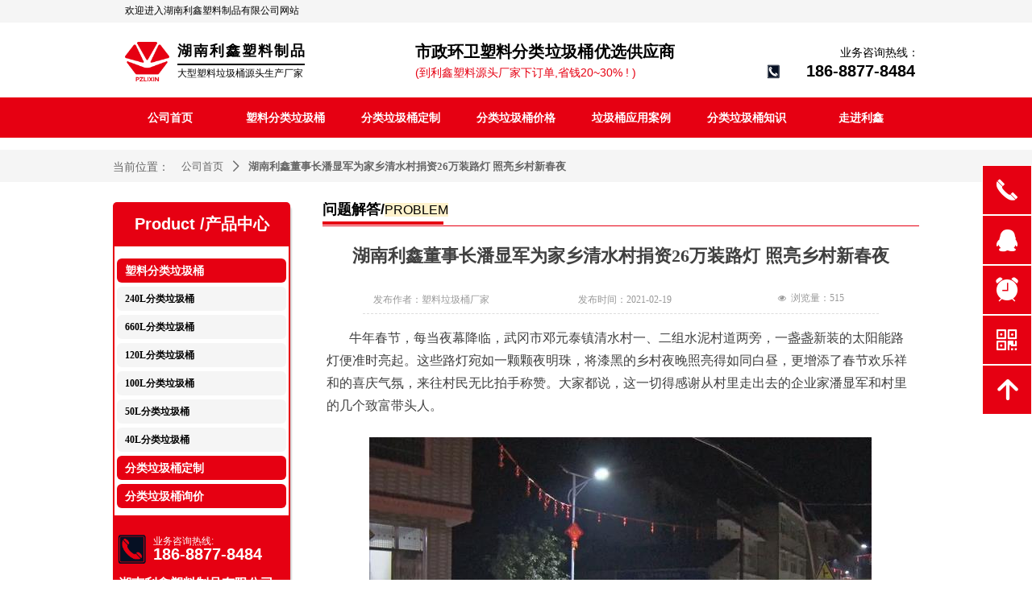

--- FILE ---
content_type: text/html; charset=utf-8
request_url: https://www.hnlxsl.com/newsinfo/1172094.html
body_size: 22095
content:


<!DOCTYPE html>

<html class="smart-design-mode">
<head>

<meta name="baidu-site-verification" content="TuZE6D0ycl" />
        <meta name="viewport" content="width=device-width" />

    <meta http-equiv="Content-Type" content="text/html; charset=utf-8" />
    <meta name="description" content="牛年春节，每当夜幕降临，武冈市邓元泰镇清水村一、二组水泥村道两旁，一盏盏新装的太阳能路灯便准时亮起。" />
    <meta name="keywords" content="分类垃圾桶" />
    <meta name="renderer" content="webkit" />
    <meta name="applicable-device" content="pc" />
    <meta http-equiv="Cache-Control" content="no-transform" />
    <title>湖南利鑫董事长潘显军为家乡清水村捐资26万装路灯 照亮乡村新春夜-湖南利鑫垃圾桶厂家</title>
    <link rel="icon" href="//nwzimg.wezhan.cn/sitefiles10212/10212616/icon.jpg"/><link rel="shortcut icon" href="//nwzimg.wezhan.cn/sitefiles10212/10212616/icon.jpg"/><link rel="bookmark" href="//nwzimg.wezhan.cn/sitefiles10212/10212616/icon.jpg"/>
    <link href="https://nwzimg.wezhan.cn/Designer/Content/bottom/pcstyle.css?_version=20240325173426" rel="stylesheet" type="text/css"/>
    <link href="https://nwzimg.wezhan.cn/Content/public/css/reset.css?_version=20240325173425" rel="stylesheet" type="text/css"/>
    <link href="https://nwzimg.wezhan.cn/static/iconfont/1.0.0/iconfont.css?_version=20240325173428" rel="stylesheet" type="text/css"/>
    <link href="https://nwzimg.wezhan.cn/static/iconfont/designer/iconfont.css?_version=20240325173428" rel="stylesheet" type="text/css"/>
    <link href="https://nwzimg.wezhan.cn/static/iconfont/companyinfo/iconfont.css?_version=20240325173428" rel="stylesheet" type="text/css"/>
    <link href="https://nwzimg.wezhan.cn/Designer/Content/base/css/pager.css?_version=20240325173426" rel="stylesheet" type="text/css"/>
    <link href="https://nwzimg.wezhan.cn/Designer/Content/base/css/hover-effects.css?_version=20240325173426" rel="stylesheet" type="text/css"/>
    <link href="https://nwzimg.wezhan.cn/Designer/Content/base/css/antChain.css?_version=20240325173426" rel="stylesheet" type="text/css"/>


    
    <link href="//nwzimg.wezhan.cn/pubsf/10212/10212616/css/1133604_Pc_zh-CN.css?preventCdnCacheSeed=fb624b392a9c483aa309a19534e829a5" rel="stylesheet" />
    <script src="https://nwzimg.wezhan.cn/Scripts/JQuery/jquery-3.6.3.min.js?_version=20240325173426" type="text/javascript"></script>
    <script src="https://nwzimg.wezhan.cn/Designer/Scripts/jquery.lazyload.min.js?_version=20240325173426" type="text/javascript"></script>
    <script src="https://nwzimg.wezhan.cn/Designer/Scripts/smart.animation.min.js?_version=20240325173426" type="text/javascript"></script>
    <script src="https://nwzimg.wezhan.cn/Designer/Content/Designer-panel/js/kino.razor.min.js?_version=20240325173426" type="text/javascript"></script>
    <script src="https://nwzimg.wezhan.cn/Scripts/common.min.js?v=20200318&_version=20240327111833" type="text/javascript"></script>
    <script src="https://nwzimg.wezhan.cn/Administration/Scripts/admin.validator.min.js?_version=20240325173420" type="text/javascript"></script>
    <script src="https://nwzimg.wezhan.cn/Administration/Content/plugins/cookie/jquery.cookie.js?_version=20240325173420" type="text/javascript"></script>

    <script type='text/javascript' id='lz-slider' src='https://nwzimg.wezhan.cn/Scripts/statics/js/lz-slider.min.js' ></script><script type='text/javascript' id='lz-preview' src='https://nwzimg.wezhan.cn/Scripts/statics/js/lz-preview.min.js' ></script><script type='text/javascript' id='share' src='https://nwzimg.wezhan.cn/static/api/js/share.js?v=89860593.js' ></script><script type='text/javascript' id='jssor-all' src='https://nwzimg.wezhan.cn/Designer/Scripts/jssor.slider-22.2.16-all.min.js?_version=20240325173426' ></script><script type='text/javascript' id='jqueryzoom' src='https://nwzimg.wezhan.cn/Designer/Scripts/jquery.jqueryzoom.js?_version=20240325173426' ></script>
    
    <script type="text/javascript">
        $.ajaxSetup({
            cache: false,
            beforeSend: function (jqXHR, settings) {
                settings.data = settings.data && settings.data.length > 0 ? (settings.data + "&") : "";
                settings.data = settings.data + "__RequestVerificationToken=" + $('input[name="__RequestVerificationToken"]').val();
                return true;
            }
        });
    </script>
<script>
var _hmt = _hmt || [];
(function() {
  var hm = document.createElement("script");
  hm.src = "https://hm.baidu.com/hm.js?9b401011cea7fa30ab5ddac5d3e7f11d";
  var s = document.getElementsByTagName("script")[0]; 
  s.parentNode.insertBefore(hm, s);
})();
</script></head>
<body id="smart-body" area="main">

    <input type="hidden" id="pageinfo"
           value="1133604"
           data-type="2"
           data-device="Pc"
           data-entityid="1172094" />
    <input id="txtDeviceSwitchEnabled" value="show" type="hidden" />

    <script type="text/javascript">
        $(function() {

        if ("False"=="True") {
        $('#mainContentWrapper').addClass('translate');
        $('#antChainWrap').fadeIn(500);

        $('#closeAntChain').off('click').on('click', function(){
        $('#antChainWrap').fadeOut('slow',function(){
        $('#mainContentWrapper').removeClass('translate');
        });
        $(document).off("scroll",isWatchScroll);

        });
        $('#showQrcodeBtn').off('click').on('click', function(){
        $('#qrCodeWrappper').toggleClass('qrCodeShow');
        });
        $(document).scroll(isWatchScroll)
        }


        function isWatchScroll(){
        var scroH = $(document).scrollTop();
        if(scroH >= 80) {
        $('#mainContentWrapper').removeClass('translate');
        } else {
        $('#mainContentWrapper').addClass('translate');
        }
        }


        })
    </script>

    

    <div id="mainContentWrapper" style="background-color: transparent; background-image: none; background-repeat: no-repeat;background-position:0 0; background:-moz-linear-gradient(top, none, none);background:-webkit-gradient(linear, left top, left bottom, from(none), to(none));background:-o-linear-gradient(top, none, none);background:-ms-linear-gradient(top, none, none);background:linear-gradient(top, none, none);;
     position: relative; width: 100%;min-width:1000px;background-size: auto;" bgScroll="none">
    <div style="background-color: transparent; background-image: none; background-repeat: no-repeat;background-position:0 0; background:-moz-linear-gradient(top, none, none);background:-webkit-gradient(linear, left top, left bottom, from(none), to(none));background:-o-linear-gradient(top, none, none);background:-ms-linear-gradient(top, none, none);background:linear-gradient(top, none, none);;
         position: relative; width: 100%;min-width:1000px;background-size: auto;" bgScroll="none">
        <div class=" header" cpid="198206" id="smv_Area0" style="width: 1000px; height: 171px;  position: relative; margin: 0 auto">
            <div id="smv_tem_70_33" ctype="logoimage"  class="esmartMargin smartAbs " cpid="198206" cstyle="Style1" ccolor="Item0" areaId="Area0" isContainer="False" pvid="" tareaId="Area0"  re-direction="all" daxis="All" isdeletable="True" style="height: 55px; width: 55px; left: 15px; top: 52px;z-index:22;"><div class="yibuFrameContent tem_70_33  logoimage_Style1  " style="overflow:visible;;" >
<div class="w-image-box" data-fillType="0" id="div_tem_70_33">
    <a target="_self" href="https://www.hnlxsl.com/">
        <img loading="lazy" src="//nwzimg.wezhan.cn/contents/sitefiles2042/10212616/images/31540642.png" alt="湖南利鑫塑料充气制品公司" title="湖南利鑫塑料充气制品公司" id="img_smv_tem_70_33" style="width: 55px; height:55px;">
    </a>
</div>

<script type="text/javascript">
    $(function () {
        InitImageSmv("tem_70_33", "55", "55", "0");
    });
</script>

</div></div><div id="smv_tem_71_24" ctype="text"  class="esmartMargin smartAbs " cpid="198206" cstyle="Style1" ccolor="Item4" areaId="Area0" isContainer="False" pvid="" tareaId="Area0"  re-direction="all" daxis="All" isdeletable="True" style="height: 22px; width: 191px; left: 80px; top: 54px;z-index:23;"><div class="yibuFrameContent tem_71_24  text_Style1  " style="overflow:hidden;;" ><div id='txt_tem_71_24' style="height: 100%;">
    <div class="editableContent" id="txtc_tem_71_24" style="height: 100%; word-wrap:break-word;">
        <p><strong><span style="letter-spacing:2px"><span style="font-size:18px"><span style="font-family:Tahoma,Geneva,sans-serif">湖南利鑫塑料制品</span></span></span></strong></p>

    </div>
</div>

<script>
    var tables = $(' #smv_tem_71_24').find('table')
    for (var i = 0; i < tables.length; i++) {
        var tab = tables[i]
        var borderWidth = $(tab).attr('border')
        if (borderWidth <= 0 || !borderWidth) {
            console.log(tab)
            $(tab).addClass('hidden-border')
            $(tab).children("tbody").children("tr").children("td").addClass('hidden-border')
            $(tab).children("tbody").children("tr").children("th").addClass('hidden-border')
            $(tab).children("thead").children("tr").children("td").addClass('hidden-border')
            $(tab).children("thead").children("tr").children("th").addClass('hidden-border')
            $(tab).children("tfoot").children("tr").children("td").addClass('hidden-border')
            $(tab).children("tfoot").children("tr").children("th").addClass('hidden-border')
        }
    }
</script></div></div><div id="smv_tem_72_41" ctype="line"  class="esmartMargin smartAbs " cpid="198206" cstyle="Style1" ccolor="Item0" areaId="Area0" isContainer="False" pvid="" tareaId="Area0"  re-direction="x" daxis="All" isdeletable="True" style="height: 20px; width: 158px; left: 80px; top: 69px;z-index:24;"><div class="yibuFrameContent tem_72_41  line_Style1  " style="overflow:visible;;" ><!-- w-line -->
<div style="position:relative; height:100%">
    <div class="w-line" style="position:absolute;top:50%;" linetype="horizontal"></div>
</div>
</div></div><div id="smv_tem_73_11" ctype="line"  class="esmartMargin smartAbs " cpid="198206" cstyle="Style1" ccolor="Item0" areaId="Area0" isContainer="False" pvid="" tareaId="Area0"  re-direction="x" daxis="All" isdeletable="True" style="height: 20px; width: 158px; left: 80px; top: 68px;z-index:24;"><div class="yibuFrameContent tem_73_11  line_Style1  " style="overflow:visible;;" ><!-- w-line -->
<div style="position:relative; height:100%">
    <div class="w-line" style="position:absolute;top:50%;" linetype="horizontal"></div>
</div>
</div></div><div id="smv_tem_74_18" ctype="text"  class="esmartMargin smartAbs " cpid="198206" cstyle="Style1" ccolor="Item4" areaId="Area0" isContainer="False" pvid="" tareaId="Area0"  re-direction="all" daxis="All" isdeletable="True" style="height: 20px; width: 179px; left: 80px; top: 85px;z-index:25;"><div class="yibuFrameContent tem_74_18  text_Style1  " style="overflow:hidden;;" ><div id='txt_tem_74_18' style="height: 100%;">
    <div class="editableContent" id="txtc_tem_74_18" style="height: 100%; word-wrap:break-word;">
        <p><span style="font-family:Tahoma,Geneva,sans-serif"><span style="font-size:12px">大型塑料垃圾桶源头生产厂家</span></span></p>

    </div>
</div>

<script>
    var tables = $(' #smv_tem_74_18').find('table')
    for (var i = 0; i < tables.length; i++) {
        var tab = tables[i]
        var borderWidth = $(tab).attr('border')
        if (borderWidth <= 0 || !borderWidth) {
            console.log(tab)
            $(tab).addClass('hidden-border')
            $(tab).children("tbody").children("tr").children("td").addClass('hidden-border')
            $(tab).children("tbody").children("tr").children("th").addClass('hidden-border')
            $(tab).children("thead").children("tr").children("td").addClass('hidden-border')
            $(tab).children("thead").children("tr").children("th").addClass('hidden-border')
            $(tab).children("tfoot").children("tr").children("td").addClass('hidden-border')
            $(tab).children("tfoot").children("tr").children("th").addClass('hidden-border')
        }
    }
</script></div></div><div id="smv_tem_75_33" ctype="text"  class="esmartMargin smartAbs " cpid="198206" cstyle="Style1" ccolor="Item4" areaId="Area0" isContainer="False" pvid="" tareaId="Area0"  re-direction="all" daxis="All" isdeletable="True" style="height: 31px; width: 391px; left: 375px; top: 80px;z-index:26;"><div class="yibuFrameContent tem_75_33  text_Style1  " style="overflow:hidden;;" ><div id='txt_tem_75_33' style="height: 100%;">
    <div class="editableContent" id="txtc_tem_75_33" style="height: 100%; word-wrap:break-word;">
        <p><span style="font-size:14px"><span style="line-height:1.5"><span style="color:#e60012"><span style="font-family:Tahoma,Geneva,sans-serif">(到利鑫塑料源头厂家下订单,省钱20~30% ! )</span></span></span></span></p>

    </div>
</div>

<script>
    var tables = $(' #smv_tem_75_33').find('table')
    for (var i = 0; i < tables.length; i++) {
        var tab = tables[i]
        var borderWidth = $(tab).attr('border')
        if (borderWidth <= 0 || !borderWidth) {
            console.log(tab)
            $(tab).addClass('hidden-border')
            $(tab).children("tbody").children("tr").children("td").addClass('hidden-border')
            $(tab).children("tbody").children("tr").children("th").addClass('hidden-border')
            $(tab).children("thead").children("tr").children("td").addClass('hidden-border')
            $(tab).children("thead").children("tr").children("th").addClass('hidden-border')
            $(tab).children("tfoot").children("tr").children("td").addClass('hidden-border')
            $(tab).children("tfoot").children("tr").children("th").addClass('hidden-border')
        }
    }
</script></div></div><div id="smv_tem_76_31" ctype="text"  class="esmartMargin smartAbs " cpid="198206" cstyle="Style1" ccolor="Item4" areaId="Area0" isContainer="False" pvid="" tareaId="Area0"  re-direction="all" daxis="All" isdeletable="True" style="height: 19px; width: 150px; left: 850px; top: 58px;z-index:27;"><div class="yibuFrameContent tem_76_31  text_Style1  " style="overflow:hidden;;" ><div id='txt_tem_76_31' style="height: 100%;">
    <div class="editableContent" id="txtc_tem_76_31" style="height: 100%; word-wrap:break-word;">
        <p style="text-align:right"><span style="font-size:14px"><span style="font-family:Tahoma,Geneva,sans-serif">业务咨询热线：</span></span></p>

    </div>
</div>

<script>
    var tables = $(' #smv_tem_76_31').find('table')
    for (var i = 0; i < tables.length; i++) {
        var tab = tables[i]
        var borderWidth = $(tab).attr('border')
        if (borderWidth <= 0 || !borderWidth) {
            console.log(tab)
            $(tab).addClass('hidden-border')
            $(tab).children("tbody").children("tr").children("td").addClass('hidden-border')
            $(tab).children("tbody").children("tr").children("th").addClass('hidden-border')
            $(tab).children("thead").children("tr").children("td").addClass('hidden-border')
            $(tab).children("thead").children("tr").children("th").addClass('hidden-border')
            $(tab).children("tfoot").children("tr").children("td").addClass('hidden-border')
            $(tab).children("tfoot").children("tr").children("th").addClass('hidden-border')
        }
    }
</script></div></div><div id="smv_tem_77_52" ctype="text"  class="esmartMargin smartAbs " cpid="198206" cstyle="Style1" ccolor="Item4" areaId="Area0" isContainer="False" pvid="" tareaId="Area0"  re-direction="all" daxis="All" isdeletable="True" style="height: 25px; width: 167px; left: 828px; top: 78px;z-index:28;"><div class="yibuFrameContent tem_77_52  text_Style1  " style="overflow:hidden;;" ><div id='txt_tem_77_52' style="height: 100%;">
    <div class="editableContent" id="txtc_tem_77_52" style="height: 100%; word-wrap:break-word;">
        <p style="text-align:right"><span style="font-size:20px"><strong><span style="font-family:Tahoma,Geneva,sans-serif">186-8877-8484</span></strong></span></p>

    </div>
</div>

<script>
    var tables = $(' #smv_tem_77_52').find('table')
    for (var i = 0; i < tables.length; i++) {
        var tab = tables[i]
        var borderWidth = $(tab).attr('border')
        if (borderWidth <= 0 || !borderWidth) {
            console.log(tab)
            $(tab).addClass('hidden-border')
            $(tab).children("tbody").children("tr").children("td").addClass('hidden-border')
            $(tab).children("tbody").children("tr").children("th").addClass('hidden-border')
            $(tab).children("thead").children("tr").children("td").addClass('hidden-border')
            $(tab).children("thead").children("tr").children("th").addClass('hidden-border')
            $(tab).children("tfoot").children("tr").children("td").addClass('hidden-border')
            $(tab).children("tfoot").children("tr").children("th").addClass('hidden-border')
        }
    }
</script></div></div><div id="smv_tem_78_18" ctype="image"  class="esmartMargin smartAbs " cpid="198206" cstyle="Style1" ccolor="Item0" areaId="Area0" isContainer="False" pvid="" tareaId="Area0"  re-direction="all" daxis="All" isdeletable="True" style="height: 21px; width: 21px; left: 810px; top: 79px;z-index:29;"><div class="yibuFrameContent tem_78_18  image_Style1  " style="overflow:visible;;" >
    <div class="w-image-box image-clip-wrap" data-fillType="2" id="div_tem_78_18">
        <a target="_self" href="">
            <img loading="lazy" 
                 src="//nwzimg.wezhan.cn/contents/sitefiles2042/10212616/images/17242214.png" 
                 alt="" 
                 title="" 
                 id="img_smv_tem_78_18" 
                 style="width: 19px; height:19px;"
                 class=""
             >
        </a>
    </div>

    <script type="text/javascript">
        $(function () {
            
                InitImageSmv("tem_78_18", "19", "21", "2");
            
                 });
    </script>

</div></div><div id="smv_tem_79_0" ctype="banner"  class="esmartMargin smartAbs " cpid="198206" cstyle="Style1" ccolor="Item0" areaId="Area0" isContainer="True" pvid="" tareaId="Area0"  re-direction="y" daxis="Y" isdeletable="True" style="height: 50px; width: 100%; left: 0px; top: 121px;z-index:30;"><div class="yibuFrameContent tem_79_0  banner_Style1  " style="overflow:visible;;" ><div class="fullcolumn-inner smAreaC" id="smc_Area0" cid="tem_79_0" style="width:1000px">
    <div id="smv_tem_125_17" ctype="nav"  class="esmartMargin smartAbs " cpid="198206" cstyle="Style5" ccolor="Item0" areaId="Area0" isContainer="False" pvid="tem_79_0" tareaId="Area0"  re-direction="all" daxis="All" isdeletable="True" style="height: 40px; width: 1000px; left: 0px; top: 5px;z-index:1;"><div class="yibuFrameContent tem_125_17  nav_Style5  " style="overflow:visible;;" ><div id="nav_tem_125_17" class="nav_pc_t_5">
    <ul class="w-nav" navstyle="style5">
                <li class="w-nav-inner" style="height:40px;line-height:40px;width:14.2857142857143%;">
                    <div class="w-nav-item">
                        <a href="https://www.hnlxsl.com/" target="_self" class="w-nav-item-link">
                            <span class="mw-iconfont"></span>
                            <span class="w-link-txt">公司首页</span>
                        </a>
                        <a href="https://www.hnlxsl.com/" target="_self" class="w-nav-item-link hover">
                            <span class="mw-iconfont"></span>
                            <span class="w-link-txt">公司首页</span>
                        </a>
                    </div>
                </li>
                <li class="w-nav-inner" style="height:40px;line-height:40px;width:14.2857142857143%;">
                    <div class="w-nav-item">
                        <a href="/slljt" target="_self" class="w-nav-item-link">
                            <span class="mw-iconfont"></span>
                            <span class="w-link-txt">塑料分类垃圾桶</span>
                        </a>
                        <a href="/slljt" target="_self" class="w-nav-item-link hover">
                            <span class="mw-iconfont"></span>
                            <span class="w-link-txt">塑料分类垃圾桶</span>
                        </a>
                    </div>
                        <ul class="w-subnav" style="width:142px">
                                <li class="w-subnav-item">
                                    <a href="/240lljt" target="_self" class="w-subnav-link" style="height:40px;line-height:40px;">
                                        <span class="mw-iconfont"></span>
                                        <span class="w-link-txt">240L分类垃圾桶</span>
                                    </a>
                                   
                                </li>
                                <li class="w-subnav-item">
                                    <a href="/660lljt" target="_self" class="w-subnav-link" style="height:40px;line-height:40px;">
                                        <span class="mw-iconfont"></span>
                                        <span class="w-link-txt">660L分类垃圾桶</span>
                                    </a>
                                   
                                </li>
                                <li class="w-subnav-item">
                                    <a href="/120lljt" target="_self" class="w-subnav-link" style="height:40px;line-height:40px;">
                                        <span class="mw-iconfont"></span>
                                        <span class="w-link-txt">120L分类垃圾桶</span>
                                    </a>
                                   
                                </li>
                                <li class="w-subnav-item">
                                    <a href="/100lljt" target="_self" class="w-subnav-link" style="height:40px;line-height:40px;">
                                        <span class="mw-iconfont"></span>
                                        <span class="w-link-txt">100L分类垃圾桶</span>
                                    </a>
                                   
                                </li>
                                <li class="w-subnav-item">
                                    <a href="/50lljt" target="_self" class="w-subnav-link" style="height:40px;line-height:40px;">
                                        <span class="mw-iconfont"></span>
                                        <span class="w-link-txt">50L分类垃圾桶</span>
                                    </a>
                                   
                                </li>
                                <li class="w-subnav-item">
                                    <a href="/40lljt" target="_self" class="w-subnav-link" style="height:40px;line-height:40px;">
                                        <span class="mw-iconfont"></span>
                                        <span class="w-link-txt">40L分类垃圾桶</span>
                                    </a>
                                   
                                </li>
                                <li class="w-subnav-item">
                                    <a href="/30lljt" target="_self" class="w-subnav-link" style="height:40px;line-height:40px;">
                                        <span class="mw-iconfont"></span>
                                        <span class="w-link-txt">30L分类垃圾桶</span>
                                    </a>
                                   
                                </li>
                        </ul>
                </li>
                <li class="w-nav-inner" style="height:40px;line-height:40px;width:14.2857142857143%;">
                    <div class="w-nav-item">
                        <a href="/dingzhi" target="_self" class="w-nav-item-link">
                            <span class="mw-iconfont"></span>
                            <span class="w-link-txt">分类垃圾桶定制</span>
                        </a>
                        <a href="/dingzhi" target="_self" class="w-nav-item-link hover">
                            <span class="mw-iconfont"></span>
                            <span class="w-link-txt">分类垃圾桶定制</span>
                        </a>
                    </div>
                </li>
                <li class="w-nav-inner" style="height:40px;line-height:40px;width:14.2857142857143%;">
                    <div class="w-nav-item">
                        <a href="/xunjia" target="_self" class="w-nav-item-link">
                            <span class="mw-iconfont"></span>
                            <span class="w-link-txt">分类垃圾桶价格</span>
                        </a>
                        <a href="/xunjia" target="_self" class="w-nav-item-link hover">
                            <span class="mw-iconfont"></span>
                            <span class="w-link-txt">分类垃圾桶价格</span>
                        </a>
                    </div>
                </li>
                <li class="w-nav-inner" style="height:40px;line-height:40px;width:14.2857142857143%;">
                    <div class="w-nav-item">
                        <a href="/anli" target="_self" class="w-nav-item-link">
                            <span class="mw-iconfont"></span>
                            <span class="w-link-txt">垃圾桶应用案例</span>
                        </a>
                        <a href="/anli" target="_self" class="w-nav-item-link hover">
                            <span class="mw-iconfont"></span>
                            <span class="w-link-txt">垃圾桶应用案例</span>
                        </a>
                    </div>
                </li>
                <li class="w-nav-inner" style="height:40px;line-height:40px;width:14.2857142857143%;">
                    <div class="w-nav-item">
                        <a href="/faq" target="_self" class="w-nav-item-link">
                            <span class="mw-iconfont"></span>
                            <span class="w-link-txt">分类垃圾桶知识</span>
                        </a>
                        <a href="/faq" target="_self" class="w-nav-item-link hover">
                            <span class="mw-iconfont"></span>
                            <span class="w-link-txt">分类垃圾桶知识</span>
                        </a>
                    </div>
                </li>
                <li class="w-nav-inner" style="height:40px;line-height:40px;width:14.2857142857143%;">
                    <div class="w-nav-item">
                        <a href="/lixin" target="_self" class="w-nav-item-link">
                            <span class="mw-iconfont"></span>
                            <span class="w-link-txt">走进利鑫</span>
                        </a>
                        <a href="/lixin" target="_self" class="w-nav-item-link hover">
                            <span class="mw-iconfont"></span>
                            <span class="w-link-txt">走进利鑫</span>
                        </a>
                    </div>
                        <ul class="w-subnav" style="width:142px">
                                <li class="w-subnav-item">
                                    <a href="/jianjie" target="_self" class="w-subnav-link" style="height:40px;line-height:40px;">
                                        <span class="mw-iconfont"></span>
                                        <span class="w-link-txt">公司简介</span>
                                    </a>
                                   
                                </li>
                                <li class="w-subnav-item">
                                    <a href="/wenhua" target="_self" class="w-subnav-link" style="height:40px;line-height:40px;">
                                        <span class="mw-iconfont"></span>
                                        <span class="w-link-txt">企业文化</span>
                                    </a>
                                   
                                </li>
                                <li class="w-subnav-item">
                                    <a href="/licheng" target="_self" class="w-subnav-link" style="height:40px;line-height:40px;">
                                        <span class="mw-iconfont"></span>
                                        <span class="w-link-txt">发展历程</span>
                                    </a>
                                   
                                </li>
                                <li class="w-subnav-item">
                                    <a href="/zuzhi" target="_self" class="w-subnav-link" style="height:40px;line-height:40px;">
                                        <span class="mw-iconfont"></span>
                                        <span class="w-link-txt">组织结构</span>
                                    </a>
                                   
                                </li>
                                <li class="w-subnav-item">
                                    <a href="/zizhi" target="_self" class="w-subnav-link" style="height:40px;line-height:40px;">
                                        <span class="mw-iconfont"></span>
                                        <span class="w-link-txt">资质荣誉</span>
                                    </a>
                                   
                                </li>
                                <li class="w-subnav-item">
                                    <a href="/shili" target="_self" class="w-subnav-link" style="height:40px;line-height:40px;">
                                        <span class="mw-iconfont"></span>
                                        <span class="w-link-txt">工厂实况</span>
                                    </a>
                                   
                                </li>
                                <li class="w-subnav-item">
                                    <a href="/xwzx" target="_self" class="w-subnav-link" style="height:40px;line-height:40px;">
                                        <span class="mw-iconfont"></span>
                                        <span class="w-link-txt">新闻中心</span>
                                    </a>
                                   
                                </li>
                                <li class="w-subnav-item">
                                    <a href="/lianxi" target="_self" class="w-subnav-link" style="height:40px;line-height:40px;">
                                        <span class="mw-iconfont"></span>
                                        <span class="w-link-txt">业务联系</span>
                                    </a>
                                   
                                </li>
                        </ul>
                </li>

    </ul>
</div>
<script>
    $(function () {
        var itemHover, $this, item, itemAll, link;
        $('#nav_tem_125_17 .w-nav').find('.w-subnav').hide();
        $('#nav_tem_125_17 .w-nav').off('mouseenter').on('mouseenter', '.w-nav-inner', function () {
            itemAll = $('#nav_tem_125_17 .w-nav').find('.w-subnav');
            $this = $(this);
            link = $this.find('.w-nav-item-link').eq(1);
            item = $this.find('.w-subnav');
            link.stop().fadeIn(400).css("display", "block");
            item.slideDown();
        }).off('mouseleave').on('mouseleave', '.w-nav-inner', function () {
            $this = $(this);
            item = $this.find('.w-subnav');
            link = $this.find('.w-nav-item-link').eq(1);
            link.stop().fadeOut(400);
            item.stop().slideUp();
        });
        SetNavSelectedStyle('nav_tem_125_17');//选中当前导航
    });
</script></div></div></div>
<div id="bannerWrap_tem_79_0" class="fullcolumn-outer" style="position: absolute; top: 0; bottom: 0;">
</div>

<script type="text/javascript">

    $(function () {
        var resize = function () {
            $("#smv_tem_79_0 >.yibuFrameContent>.fullcolumn-inner").width($("#smv_tem_79_0").parent().width());
            $('#bannerWrap_tem_79_0').fullScreen(function (t) {
                if (VisitFromMobile()) {
                    t.css("min-width", t.parent().width())
                }
            });
        }
        if (typeof (LayoutConverter) !== "undefined") {
            LayoutConverter.CtrlJsVariableList.push({
                CtrlId: "tem_79_0",
                ResizeFunc: resize,
            });
        } else {
            $(window).resize(function (e) {
                if (e.target == this) {
                    resize();
                }
            });
        }

        resize();
    });
</script>
</div></div><div id="smv_tem_108_49" ctype="banner"  class="esmartMargin smartAbs " cpid="198206" cstyle="Style1" ccolor="Item0" areaId="Area0" isContainer="True" pvid="" tareaId="Area0"  re-direction="y" daxis="Y" isdeletable="True" style="height: 28px; width: 100%; left: 0px; top: 0px;z-index:2;"><div class="yibuFrameContent tem_108_49  banner_Style1  " style="overflow:visible;;" ><div class="fullcolumn-inner smAreaC" id="smc_Area0" cid="tem_108_49" style="width:1000px">
    <div id="smv_tem_110_43" ctype="text"  class="esmartMargin smartAbs " cpid="198206" cstyle="Style1" ccolor="Item4" areaId="Area0" isContainer="False" pvid="tem_108_49" tareaId="Area0"  re-direction="all" daxis="All" isdeletable="True" style="height: 15px; width: 270px; left: 15px; top: 7px;z-index:3;"><div class="yibuFrameContent tem_110_43  text_Style1  " style="overflow:hidden;;" ><div id='txt_tem_110_43' style="height: 100%;">
    <div class="editableContent" id="txtc_tem_110_43" style="height: 100%; word-wrap:break-word;">
        <p><span style="font-size:12px"><span style="font-family:Tahoma,Geneva,sans-serif">欢迎进入湖南利鑫塑料制品有限公司网站</span></span></p>

    </div>
</div>

<script>
    var tables = $(' #smv_tem_110_43').find('table')
    for (var i = 0; i < tables.length; i++) {
        var tab = tables[i]
        var borderWidth = $(tab).attr('border')
        if (borderWidth <= 0 || !borderWidth) {
            console.log(tab)
            $(tab).addClass('hidden-border')
            $(tab).children("tbody").children("tr").children("td").addClass('hidden-border')
            $(tab).children("tbody").children("tr").children("th").addClass('hidden-border')
            $(tab).children("thead").children("tr").children("td").addClass('hidden-border')
            $(tab).children("thead").children("tr").children("th").addClass('hidden-border')
            $(tab).children("tfoot").children("tr").children("td").addClass('hidden-border')
            $(tab).children("tfoot").children("tr").children("th").addClass('hidden-border')
        }
    }
</script></div></div></div>
<div id="bannerWrap_tem_108_49" class="fullcolumn-outer" style="position: absolute; top: 0; bottom: 0;">
</div>

<script type="text/javascript">

    $(function () {
        var resize = function () {
            $("#smv_tem_108_49 >.yibuFrameContent>.fullcolumn-inner").width($("#smv_tem_108_49").parent().width());
            $('#bannerWrap_tem_108_49').fullScreen(function (t) {
                if (VisitFromMobile()) {
                    t.css("min-width", t.parent().width())
                }
            });
        }
        if (typeof (LayoutConverter) !== "undefined") {
            LayoutConverter.CtrlJsVariableList.push({
                CtrlId: "tem_108_49",
                ResizeFunc: resize,
            });
        } else {
            $(window).resize(function (e) {
                if (e.target == this) {
                    resize();
                }
            });
        }

        resize();
    });
</script>
</div></div><div id="smv_tem_127_2" ctype="text"  class="esmartMargin smartAbs " cpid="198206" cstyle="Style1" ccolor="Item4" areaId="Area0" isContainer="False" pvid="" tareaId="Area0"  re-direction="all" daxis="All" isdeletable="True" style="height: 32px; width: 168px; left: 375px; top: 49px;z-index:26;"><div class="yibuFrameContent tem_127_2  text_Style1  " style="overflow:hidden;;" ><div id='txt_tem_127_2' style="height: 100%;">
    <div class="editableContent" id="txtc_tem_127_2" style="height: 100%; word-wrap:break-word;">
        <p><strong><span style="font-size:20px"><span style="line-height:1.5"><span style="font-family:Tahoma,Geneva,sans-serif">市政环卫塑料分类</span></span></span></strong></p>

    </div>
</div>

<script>
    var tables = $(' #smv_tem_127_2').find('table')
    for (var i = 0; i < tables.length; i++) {
        var tab = tables[i]
        var borderWidth = $(tab).attr('border')
        if (borderWidth <= 0 || !borderWidth) {
            console.log(tab)
            $(tab).addClass('hidden-border')
            $(tab).children("tbody").children("tr").children("td").addClass('hidden-border')
            $(tab).children("tbody").children("tr").children("th").addClass('hidden-border')
            $(tab).children("thead").children("tr").children("td").addClass('hidden-border')
            $(tab).children("thead").children("tr").children("th").addClass('hidden-border')
            $(tab).children("tfoot").children("tr").children("td").addClass('hidden-border')
            $(tab).children("tfoot").children("tr").children("th").addClass('hidden-border')
        }
    }
</script></div></div><div id="smv_tem_128_46" ctype="text"  class="esmartMargin smartAbs " cpid="198206" cstyle="Style1" ccolor="Item4" areaId="Area0" isContainer="False" pvid="" tareaId="Area0"  re-direction="all" daxis="All" isdeletable="True" style="height: 32px; width: 70px; left: 536px; top: 49px;z-index:26;"><div class="yibuFrameContent tem_128_46  text_Style1  " style="overflow:hidden;;" ><div id='txt_tem_128_46' style="height: 100%;">
    <div class="editableContent" id="txtc_tem_128_46" style="height: 100%; word-wrap:break-word;">
        <p><strong><span style="font-size:20px"><span style="line-height:1.5"><span style="font-family:Tahoma,Geneva,sans-serif">垃圾桶</span></span></span></strong></p>

    </div>
</div>

<script>
    var tables = $(' #smv_tem_128_46').find('table')
    for (var i = 0; i < tables.length; i++) {
        var tab = tables[i]
        var borderWidth = $(tab).attr('border')
        if (borderWidth <= 0 || !borderWidth) {
            console.log(tab)
            $(tab).addClass('hidden-border')
            $(tab).children("tbody").children("tr").children("td").addClass('hidden-border')
            $(tab).children("tbody").children("tr").children("th").addClass('hidden-border')
            $(tab).children("thead").children("tr").children("td").addClass('hidden-border')
            $(tab).children("thead").children("tr").children("th").addClass('hidden-border')
            $(tab).children("tfoot").children("tr").children("td").addClass('hidden-border')
            $(tab).children("tfoot").children("tr").children("th").addClass('hidden-border')
        }
    }
</script></div></div><div id="smv_tem_129_54" ctype="text"  class="esmartMargin smartAbs " cpid="198206" cstyle="Style1" ccolor="Item4" areaId="Area0" isContainer="False" pvid="" tareaId="Area0"  re-direction="all" daxis="All" isdeletable="True" style="height: 32px; width: 190px; left: 597px; top: 49px;z-index:26;"><div class="yibuFrameContent tem_129_54  text_Style1  " style="overflow:hidden;;" ><div id='txt_tem_129_54' style="height: 100%;">
    <div class="editableContent" id="txtc_tem_129_54" style="height: 100%; word-wrap:break-word;">
        <p><strong><span style="font-size:20px"><span style="line-height:1.5"><span style="font-family:Tahoma,Geneva,sans-serif">优选供应商</span></span></span></strong></p>

    </div>
</div>

<script>
    var tables = $(' #smv_tem_129_54').find('table')
    for (var i = 0; i < tables.length; i++) {
        var tab = tables[i]
        var borderWidth = $(tab).attr('border')
        if (borderWidth <= 0 || !borderWidth) {
            console.log(tab)
            $(tab).addClass('hidden-border')
            $(tab).children("tbody").children("tr").children("td").addClass('hidden-border')
            $(tab).children("tbody").children("tr").children("th").addClass('hidden-border')
            $(tab).children("thead").children("tr").children("td").addClass('hidden-border')
            $(tab).children("thead").children("tr").children("th").addClass('hidden-border')
            $(tab).children("tfoot").children("tr").children("td").addClass('hidden-border')
            $(tab).children("tfoot").children("tr").children("th").addClass('hidden-border')
        }
    }
</script></div></div>
        </div>
    </div>
    <div class="main-layout-wrapper" id="smv_AreaMainWrapper" style="background-color: transparent; background-image: none;
         background-repeat: no-repeat;background-position:0 0; background:-moz-linear-gradient(top, none, none);background:-webkit-gradient(linear, left top, left bottom, from(none), to(none));background:-o-linear-gradient(top, none, none);background:-ms-linear-gradient(top, none, none);background:linear-gradient(top, none, none);;background-size: auto;"
         bgScroll="none">
        <div class="main-layout" id="tem-main-layout11" style="width: 100%;">
            <div style="display: none">
                
            </div>
            <div class="" id="smv_MainContent" rel="mainContentWrapper" style="width: 100%; min-height: 300px; position: relative; ">
                
                <div class="smvWrapper"  style="width: 100%;  position: relative; background-color: transparent; background-image: none; background-repeat: no-repeat; background:-moz-linear-gradient(top, none, none);background:-webkit-gradient(linear, left top, left bottom, from(none), to(none));background:-o-linear-gradient(top, none, none);background:-ms-linear-gradient(top, none, none);background:linear-gradient(top, none, none);;background-position:0 0;background-size:auto;"><div class="smvContainer" id="smv_Main" cpid="1133604" style="min-height:200px;width:1000px;height:1280px;  position: relative; "><div id="smv_tem_25_33" ctype="newsItemTitleBind"  class="smartRecpt esmartMargin smartAbs " cpid="1133604" cstyle="Style1" ccolor="Item0" areaId="" isContainer="False" pvid="" tareaId=""  re-direction="x" daxis="All" isdeletable="True" style="min-height: 34px; width: 740px; left: 260px; top: 130px;z-index:2;"><div class="yibuFrameContent tem_25_33  newsItemTitleBind_Style1  " style="overflow:visible;;" ><h1 class="w-title">湖南利鑫董事长潘显军为家乡清水村捐资26万装路灯 照亮乡村新春夜</h1></div></div><div id="smv_tem_26_24" ctype="newsItemContentBind"  class="smartRecpt esmartMargin smartAbs " cpid="1133604" cstyle="Style1" ccolor="Item0" areaId="" isContainer="False" pvid="" tareaId=""  re-direction="all" daxis="All" isdeletable="True" style="min-height: 450px; width: 730px; left: 265px; top: 235px;z-index:3;"><div class="yibuFrameContent tem_26_24  newsItemContentBind_Style1  " style="overflow:visible;;" ><style>
    .w-detail ul, .w-detail li, .w-detail ol {
        list-style: revert;
        margin:0;
    }

    .w-detail ul, .w-detail ol {
        padding-left: 40px;
    }
</style>
<!--article detail-->
<div id="tem_26_24_txt" class="w-detailcontent">
    <div class="w-detail"><p hm_fix="365:417" style="text-indent:2em"><span style="font-size:16px"><span style="line-height:1.75">牛年春节，每当夜幕降临，武冈市邓元泰镇清水村一、二组水泥村道两旁，一盏盏新装的太阳能路灯便准时亮起。这些路灯宛如一颗颗夜明珠，将漆黑的乡村夜晚照亮得如同白昼，更增添了春节欢乐祥和的喜庆气氛，来往村民无比拍手称赞。大家都说，这一切得感谢从村里走出去的企业家潘显军和村里的几个致富带头人。</span></span></p>

<p hm_fix="365:417" style="text-indent:2em">&nbsp;</p>

<p hm_fix="365:417" style="text-align:center; text-indent:0px"><span style="font-size:16px"><span style="line-height:1.75"><img alt="" height="379" src="https://nwzimg.wezhan.cn/contents/sitefiles2042/10212616/images/21037342.jpg" width="624" /></span></span></p>

<p hm_fix="365:417" style="text-align:center; text-indent:0px">&nbsp;</p>

<p style="text-indent:2em"><span style="font-size:16px"><span style="line-height:1.75">原来，年前回家过年的潘显军，看到村里没有路灯，村民出行多有不便，每到夜晚来临，大家只能呆在家里看电视、打牌或早早入睡。他于是毫不犹豫捐款26万元，为村里安装了85盏路灯，解决了清水村多年来夜间行路难的问题。如今，路灯装好后，村里黑夜的宁静被打破，许多村民都选择沿着平坦的水泥路散步，或者攀谈各家置办的年货。更高兴的还有，村里热爱广场舞的大姐大妈们，她们三五成群在家门口跳起欢快的广场舞，引来村民驻足观看&hellip;&hellip;这样的夜晚让人感受最多的是处处都有一番快乐、幸福的景象。</span></span></p>

<p style="text-indent:2em">&nbsp;</p>

<p style="text-align:center; text-indent:0px"><span style="font-size:16px"><span style="line-height:1.75"><img alt="" height="400" src="https://nwzimg.wezhan.cn/contents/sitefiles2042/10212616/images/21037344.jpg" width="622" /></span></span></p>

<p style="text-align:center; text-indent:0px">&nbsp;</p>

<p style="text-align:center; text-indent:0px"><img alt="" height="377" src="https://nwzimg.wezhan.cn/contents/sitefiles2042/10212616/images/21037343.jpg" width="624" /></p>

<p style="text-indent:2em">&nbsp;</p>

<p style="text-indent:2em"><span style="font-size:16px"><span style="line-height:1.75">潘显军捐资为村里安装路灯的事，也带动了村里的几个致富带头人，他们也纷纷捐款，购买了大红灯笼，在村口拉起&ldquo;欢迎回家过年&rdquo;的条幅，把村道沿线的每个院落都装扮得格外喜庆，更有年味。村支书潘显华高兴地说：&ldquo;村里的路灯亮了，点亮的不仅是乡村的夜晚，也点亮了群众心里的&lsquo;灯&rsquo;，照亮了村民未来美好的前程。&rdquo;</span></span></p>

<p style="text-indent:2em">&nbsp;</p>

<p style="text-indent:2em"><span style="font-size:16px"><span style="line-height:1.75">据了解，除了给村里安装路灯外，潘显军还计划投资5亿元，在邓元泰镇清水村和周塘村按照4A级旅游景区的标准开发建设龙清泉旅游开发项目。目前，该项目已完成土地流转等前期工作，村民群众都期盼着这一美好蓝图能够早日得到实现。</span></span></p>

<p style="text-indent:2em">&nbsp;</p>

<p style="text-indent:2em"><span style="font-size:16px"><span style="line-height:1.75">为响应武冈市政府&ldquo;迎老乡、回故乡、建家乡&rdquo;的号召，</span></span><span style="font-size:16px"><span style="line-height:1.75">为了解决武冈人民外出就业问题，企业家潘显军于2017年7月在邵阳武冈市创办了湖南利鑫塑料制品有限公司，注册资金3000万元，总投资超8000万，是集科研、生产、销售、运输、服务于一体的现代化经济实体企业。</span></span><span style="font-size:16px"><span style="line-height:1.75">湖南利鑫塑料垃圾桶厂家占地面积30余亩，办公用地及原材料、配件、成品仓储用地10万平方米，配套展厅展馆1200平方米，其中新建标准厂房车间30000多平方米；公司拥有大规模全自动生产线设备8台，年生产总值多达2个亿。</span></span></p>

<p style="text-indent:2em"><br />
<span style="font-size:16px"><span style="line-height:1.75">&nbsp; &nbsp; &nbsp; 湖南利鑫垃圾桶厂家，专业生产『分类垃圾桶』『环卫塑料垃圾桶』『户外塑料分类垃圾桶』，常年提供660L/240L/120L/100L/50L/40L/30L等等规格分类垃圾桶，规格齐全，质量保证，发货快速；工厂拥有12年的生产经验及技术积累，价格优势再创新高，到湖南利鑫源头厂家下订单，可帮您省钱20~30%，热烈欢迎广大客户来公司实地考察及洽谈，一起来见证湖南利鑫垃圾桶厂家真正实力。（文章来源：新武冈 刘传 编辑 肖鸣学</span></span><span style="font-size:16px"><span style="line-height:1.75">）</span></span></p>

<p style="text-indent:2em">&nbsp;</p>

<section class="_135editor" data-id="100256" data-tools="135编辑器">
<section style="margin: 10px auto;text-align: left;padding-top: 25px;">
<section class="assistant" style="display: flex;justify-content: flex-end;">
<section class="assistant" data-width="75%" style="width: 75%;height: 1px;background: #c7363d;transform: rotate(0deg);">&nbsp;</section>
</section>

<section style="margin-right: 10px;margin-top: -25px;">
<section style="display: flex;justify-content: flex-start;">
<section class="assistant" style="width: 40px;"><img alt="" class="assistant" data-op="change" data-ratio="1" data-w="38" data-width="100%" src="https://135editor.cdn.bcebos.com/uploadword/3346341/202010/5f9a5f49-4d48-45a0-a426-5567ac10c663.png" style="width: 100%;display: block;" /></section>
</section>

<section style="border: 1px solid #c7353a;padding:0px 4px 4px 4px;border-top: none;margin-top: -21px;">
<p align="center" style="background:#fff6e9; color:#be171f; font-size:14px; letter-spacing:1.5px; padding:13px 1em 6px 2em; text-align:center"><span style="color:#404040; font-family:&quot;Microsoft YaHei&quot;; font-size:14px; font-weight:normal; text-align:left; text-indent:28px"><strong>湖南利鑫塑料制品有限公司</strong></span></p>

<p align="center" style="background:#fff6e9; color:#be171f; font-size:14px; letter-spacing:1.5px; padding:13px 1em 6px 2em; text-align:center"><span style="color:#404040; font-family:&quot;Microsoft YaHei&quot;; font-size:18px; font-weight:normal; text-align:left; text-indent:28px"><span style="color:#ff0000"><strong>公司资质齐全，可授权市政环卫投标项目；</strong></span></span></p>

<p align="center" style="background:#fff6e9; color:#be171f; font-size:14px; letter-spacing:1.5px; padding:13px 1em 6px 2em; text-align:center"><span style="color:#404040; font-family:&quot;Microsoft YaHei&quot;; font-size:18px; font-weight:normal; text-align:left; text-indent:28px"><span style="color:#ff0000"><strong>企业实力雄厚，可签署环卫项目战略合作。</strong></span></span></p>
</section>
</section>
</section>
</section>

<p style="text-indent:2em">&nbsp;</p>

<p style="text-indent:2em"><span style="color:#ff0000"><strong>更多产品介绍：</strong></span><a href="https://www.hnlxsl.com/240lljt" title="240L分类垃圾桶">240L分类垃圾桶</a>、<a href="https://www.hnlxsl.com/120lljt" title="120L分类垃圾桶">120L分类垃圾桶</a>、<a href="https://www.hnlxsl.com/productinfo/59461.html?templateId=113381288" title="50L分类垃圾桶">50L分类垃圾桶</a>、<a href="https://www.hnlxsl.com/productinfo/64193.html?templateId=113384087" title="40L分类垃圾桶">40L分类垃圾桶</a></p>

<p>Tag：<a href="https://www.hnlxsl.com/slljt" title="分类垃圾桶">分类垃圾桶</a>，<a href="https://www.hnlxsl.com/productinfo/50776.html?templateId=113372244" title="环卫垃圾桶">环卫垃圾桶</a>，<a href="https://www.hnlxsl.com/productinfo/50742.html?templateId=113372244" title="户外垃圾桶">户外垃圾桶</a>，<a href="https://www.hnlxsl.com/productinfo/50772.html?templateId=113372244" title="塑料分类垃圾桶">塑料分类垃圾桶</a>，<a href="https://www.hnlxsl.com/productinfo/64193.html?templateId=113384087" title="垃圾桶厂家">垃圾桶厂家</a>，<a href="https://www.hnlxsl.com/dingzhi" title="塑料垃圾桶定制">塑料垃圾桶定制</a>，<a href="https://www.hnlxsl.com/productinfo/20856.html" title="环卫塑料垃圾桶">环卫塑料垃圾桶</a></p>
</div>
</div>
<!--/article detail-->
<script type="text/javascript">

    $(function () {
        var contentWidth = parseInt($('#smv_tem_26_24').css("width"));
          ///长图自适应屏幕
        

        $('#smv_tem_26_24 table').each(function () {
            $(this).removeAttr("width");
            if ($(this).width() > contentWidth) {
                $(this).css("width", "100%");
            }
        });
        var splitLength = $('#tem_26_24_txt').find("div").html().split("_ueditor_page_break_tag_");
        if (splitLength.length > 1) {
            pagination('tem_26_24_txt', "首页", "末页", "上一页", "下一页", function (hisHeight) {
                if (typeof hisHeight == 'undefined')
                {
                    $('#smv_tem_26_24').smrecompute();
                }
                else
                {
                    var tabContentHeight = $('#tem_26_24_txt').height();
                    $('#smv_tem_26_24').smrecompute("recomputeTo", [tabContentHeight, hisHeight]);
                }
                $('#smv_tem_26_24 img').each(function () {
                    var src = $(this).attr("src");
                    if (typeof src != 'undefined' && src != "") {
                        $(this).attr("src", "");
                        $(this)[0].onload = function () {
                            $('#smv_tem_26_24').smrecompute();
                        };
                        $(this).attr("src", src);
                    }
                });
                showBigImg_tem_26_24();
            });
        }
        else
        {
            $('#smv_tem_26_24 img').each(function () {
                var src = $(this).attr("src");
                if (typeof src != 'undefined' && src != "") {
                    $(this).attr("src", "");
                    $(this)[0].onload = function () {
                        var width = $(this).width();
                        if (width > contentWidth) {
                            $(this).css("cssText", 'max-width:' + contentWidth + 'px !important;height:auto !important;');
                        }
                        $('#smv_tem_26_24').smrecompute();
                    };
                    $(this).attr("src", src);
                }
            });
            showBigImg_tem_26_24();
        }
        xwezhan.cssUeditorTale();
    });

    function showBigImg_tem_26_24()
    {
        if (false)
        {
            var bigImageArray = [];
            $('#smv_tem_26_24 img').each(function () {
                if ($(this).parents("a").length == 0) {
                    var srcStr = $(this).attr("src");
                   $(this).lzpreview({
                        cssLink: '/Content/css/atlas-preview.css',
                        pageSize: 1,//每页最大图片数
                        imgUrl: [srcStr],
                        imgAlt: [''],
                        imgLink: ['javascript:void(0)'],
                        imgTarget: [''],
                        itemSelect: $(this),
                        arrow: false,
                        thumbnail: false
                    });
                }
            });
        }
    }
</script></div></div><div id="smv_tem_27_37" ctype="banner"  class="esmartMargin smartAbs " cpid="1133604" cstyle="Style1" ccolor="Item0" areaId="" isContainer="True" pvid="" tareaId=""  re-direction="y" daxis="Y" isdeletable="True" style="height: 40px; width: 100%; left: 0px; top: 15px;z-index:4;"><div class="yibuFrameContent tem_27_37  banner_Style1  " style="overflow:visible;;" ><div class="fullcolumn-inner smAreaC" id="smc_Area0" cid="tem_27_37" style="width:1000px">
    <div id="smv_tem_28_41" ctype="newsItemCrumbsBind"  class="smartRecpt esmartMargin smartAbs " cpid="1133604" cstyle="Style1" ccolor="Item0" areaId="Area0" isContainer="False" pvid="tem_27_37" tareaId=""  re-direction="x" daxis="All" isdeletable="True" style="min-height: 35px; width: 904px; left: 75px; top: 4px;z-index:2;"><div class="yibuFrameContent tem_28_41  newsItemCrumbsBind_Style1  " style="overflow:visible;;" ><!--crumbs-->
<div class="w-crumbs">
    <a href="/" class="w-crumbs-item">公司首页</a>
      
                    <span class="w-crumbs-category f-hide">&nbsp;</span><i class="w-arrowicon mw-iconfont w-crumbs-category f-hide">&#xa132;</i>
                <span class="w-crumbs-category f-hide">&nbsp;</span><a href="/NewsInfoCategory?categoryId=260551,260551" class="w-crumbs-item w-crumbs-category f-hide">公司新闻</a>
                            <span class="w-crumbs-caption ">&nbsp;</span><i class="w-arrowicon mw-iconfont w-crumbs-caption">&#xa132;</i>
            <span class="w-crumbs-caption">&nbsp;</span><span class="w-crumbs-caption">湖南利鑫董事长潘显军为家乡清水村捐资26万装路灯 照亮乡村新春夜</span>
</div>
<!--/crumbs-->
<script type="text/javascript">
    $(function () {
        $('#smv_tem_28_41').smartNPCrumbsControl({ controlId: 'smv_tem_28_41', languageId:2,isHideTitle:false });
    });
</script></div></div><div id="smv_tem_29_13" ctype="text"  class="esmartMargin smartAbs " cpid="1133604" cstyle="Style1" ccolor="Item4" areaId="Area0" isContainer="False" pvid="tem_27_37" tareaId=""  re-direction="all" daxis="All" isdeletable="True" style="height: 20px; width: 75px; left: 0px; top: 14px;z-index:3;"><div class="yibuFrameContent tem_29_13  text_Style1  " style="overflow:hidden;;" ><div id='txt_tem_29_13' style="height: 100%;">
    <div class="editableContent" id="txtc_tem_29_13" style="height: 100%; word-wrap:break-word;">
        <p><span style="color:#666666"><span style="font-family:Tahoma,Geneva,sans-serif"><span style="font-size:14px">当前位置：</span></span></span></p>

    </div>
</div>

<script>
    var tables = $(' #smv_tem_29_13').find('table')
    for (var i = 0; i < tables.length; i++) {
        var tab = tables[i]
        var borderWidth = $(tab).attr('border')
        if (borderWidth <= 0 || !borderWidth) {
            console.log(tab)
            $(tab).addClass('hidden-border')
            $(tab).children("tbody").children("tr").children("td").addClass('hidden-border')
            $(tab).children("tbody").children("tr").children("th").addClass('hidden-border')
            $(tab).children("thead").children("tr").children("td").addClass('hidden-border')
            $(tab).children("thead").children("tr").children("th").addClass('hidden-border')
            $(tab).children("tfoot").children("tr").children("td").addClass('hidden-border')
            $(tab).children("tfoot").children("tr").children("th").addClass('hidden-border')
        }
    }
</script></div></div></div>
<div id="bannerWrap_tem_27_37" class="fullcolumn-outer" style="position: absolute; top: 0; bottom: 0;">
</div>

<script type="text/javascript">

    $(function () {
        var resize = function () {
            $("#smv_tem_27_37 >.yibuFrameContent>.fullcolumn-inner").width($("#smv_tem_27_37").parent().width());
            $('#bannerWrap_tem_27_37').fullScreen(function (t) {
                if (VisitFromMobile()) {
                    t.css("min-width", t.parent().width())
                }
            });
        }
        if (typeof (LayoutConverter) !== "undefined") {
            LayoutConverter.CtrlJsVariableList.push({
                CtrlId: "tem_27_37",
                ResizeFunc: resize,
            });
        } else {
            $(window).resize(function (e) {
                if (e.target == this) {
                    resize();
                }
            });
        }

        resize();
    });
</script>
</div></div><div id="smv_tem_30_42" ctype="newsItemCreatedDatetimeBind"  class="esmartMargin smartAbs " cpid="1133604" cstyle="Style1" ccolor="Item0" areaId="" isContainer="False" pvid="" tareaId=""  re-direction="x" daxis="All" isdeletable="True" style="height: 12px; width: 200px; left: 535px; top: 195px;z-index:5;"><div class="yibuFrameContent tem_30_42  newsItemCreatedDatetimeBind_Style1  " style="overflow:visible;;" ><!--product createtime-->
<div class="w-createtime"><span class="w-createtime-item w-createtime-caption">发布时间：</span><span class="w-createtime-item w-createtime-date">2021-02-19</span> <span class="w-createtime-item w-createtime-time"></span></div>
<!--/product createtime--></div></div><div id="smv_tem_38_20" ctype="area"  class="esmartMargin smartAbs " cpid="1133604" cstyle="Style1" ccolor="Item0" areaId="" isContainer="True" pvid="" tareaId=""  re-direction="all" daxis="All" isdeletable="True" style="height: 100px; width: 740px; left: 260px; top: 730px;z-index:12;"><div class="yibuFrameContent tem_38_20  area_Style1  " style="overflow:visible;;" ><div class="w-container" data-effect-name="enterTop">
    <div class="smAreaC" id="smc_Area0" cid="tem_38_20">
        <div id="smv_tem_39_3" ctype="newsItemPreviousBind"  class="smartRecpt esmartMargin smartAbs " cpid="1133604" cstyle="Style1" ccolor="Item0" areaId="Area0" isContainer="False" pvid="tem_38_20" tareaId=""  re-direction="x" daxis="All" isdeletable="True" style="min-height: 26px; width: 500px; left: 20px; top: 20px;z-index:2;"><div class="yibuFrameContent tem_39_3  newsItemPreviousBind_Style1  " style="overflow:visible;;" ><!--previous-->
<a href="javascript:void(0)" class="w-previous" target="_self">
    <span class="w-previous-left"><i class="w-arrowicon mw-iconfont ">ꄴ</i><span class="w-previous-caption">前一个：</span></span>
    <span class="w-previous-title ">无</span>
</a>
<!--/previous--></div></div><div id="smv_tem_40_17" ctype="newsItemNextBind"  class="smartRecpt esmartMargin smartAbs " cpid="1133604" cstyle="Style1" ccolor="Item0" areaId="Area0" isContainer="False" pvid="tem_38_20" tareaId=""  re-direction="x" daxis="All" isdeletable="True" style="min-height: 26px; width: 500px; left: 20px; top: 58px;z-index:3;"><div class="yibuFrameContent tem_40_17  newsItemNextBind_Style1  " style="overflow:visible;;" ><!--next  w-hide 控制隐藏标题和图标-->
<a href="javascript:void(0)" class="w-next" target="_self">
    <span class="w-next-left"><i class="w-arrowicon mw-iconfont ">ꄲ</i><span class="w-next-caption">后一个：</span></span>
    <span class="w-next-title ">无</span>
</a></div></div>    </div>
</div></div></div><div id="smv_tem_33_25" ctype="newsItemHitsBind"  class="esmartMargin smartAbs " cpid="1133604" cstyle="Style1" ccolor="Item0" areaId="" isContainer="False" pvid="" tareaId=""  re-direction="x" daxis="All" isdeletable="True" style="height: 20px; width: 200px; left: 765px; top: 187px;z-index:8;"><div class="yibuFrameContent tem_33_25  newsItemHitsBind_Style1  " style="overflow:visible;;" ><!--product pageviews   控制图标隐藏-->
<div class="w-pageviews"><i class="w-viewsicon mw-iconfont ">&#xb136;</i><span class="w-pageviews-caption">浏览量：</span><span class="w-pageviews-num">0</span></div>
<!--/product pageviews-->
<script type="text/javascript">

    $(function () {
        $.ajax({
            cache: false,
            url: "/Common/GetArticleHits",
            type: "post",
            data: "entityId=" + 1172094,
            dataType: "json",
            success: function (result) {
                if (result.IsSuccess) {
                    $('#smv_tem_33_25 .w-pageviews-num').html(result.Hits);
                }
            },
            error: function () { }
        });
    });
</script></div></div><div id="smv_tem_34_49" ctype="text"  class="esmartMargin smartAbs " cpid="1133604" cstyle="Style1" ccolor="Item4" areaId="" isContainer="False" pvid="" tareaId=""  re-direction="all" daxis="All" isdeletable="True" style="height: 20px; width: 200px; left: 295px; top: 195px;z-index:9;"><div class="yibuFrameContent tem_34_49  text_Style1  " style="overflow:hidden;;" ><div id='txt_tem_34_49' style="height: 100%;">
    <div class="editableContent" id="txtc_tem_34_49" style="height: 100%; word-wrap:break-word;">
        <p style="text-align:center"><span style="font-size:12px"><span style="font-family:Tahoma,Geneva,sans-serif"><span style="color:#999999">发布作者：</span><a href="https://www.hnlxsl.com" target="_blank"><span style="color:#999999">塑料垃圾桶厂家</span></a></span></span></p>

    </div>
</div>

<script>
    var tables = $(' #smv_tem_34_49').find('table')
    for (var i = 0; i < tables.length; i++) {
        var tab = tables[i]
        var borderWidth = $(tab).attr('border')
        if (borderWidth <= 0 || !borderWidth) {
            console.log(tab)
            $(tab).addClass('hidden-border')
            $(tab).children("tbody").children("tr").children("td").addClass('hidden-border')
            $(tab).children("tbody").children("tr").children("th").addClass('hidden-border')
            $(tab).children("thead").children("tr").children("td").addClass('hidden-border')
            $(tab).children("thead").children("tr").children("th").addClass('hidden-border')
            $(tab).children("tfoot").children("tr").children("td").addClass('hidden-border')
            $(tab).children("tfoot").children("tr").children("th").addClass('hidden-border')
        }
    }
</script></div></div><div id="smv_tem_62_42" ctype="line"  class="esmartMargin smartAbs " cpid="1133604" cstyle="Style1" ccolor="Item0" areaId="" isContainer="False" pvid="" tareaId=""  re-direction="x" daxis="All" isdeletable="True" style="height: 20px; width: 740px; left: 260px; top: 894px;z-index:20;"><div class="yibuFrameContent tem_62_42  line_Style1  " style="overflow:visible;;" ><!-- w-line -->
<div style="position:relative; height:100%">
    <div class="w-line" style="position:absolute;top:50%;" linetype="horizontal"></div>
</div>
</div></div><div id="smv_tem_36_59" ctype="line"  class="esmartMargin smartAbs " cpid="1133604" cstyle="Style1" ccolor="Item0" areaId="" isContainer="False" pvid="" tareaId=""  re-direction="x" daxis="All" isdeletable="True" style="height: 20px; width: 640px; left: 310px; top: 207px;z-index:10;"><div class="yibuFrameContent tem_36_59  line_Style1  " style="overflow:visible;;" ><!-- w-line -->
<div style="position:relative; height:100%">
    <div class="w-line" style="position:absolute;top:50%;" linetype="horizontal"></div>
</div>
</div></div><div id="smv_tem_37_51" ctype="qqservice" class="esmartMargin smartAbs smartFixed   " cpid="1133604" cstyle="Style1" ccolor="Item0" areaId="" isContainer="False" pvid="" tareaId=""  re-direction="x" daxis="All" isdeletable="True" style="height: 310px; width: 195px; right: 0px; top: 0px;bottom:0px;margin:auto;z-index:11;"><div class="yibuFrameContent tem_37_51  qqservice_Style1  " style="overflow:hidden;;" >
<!--w-cs-->
<div class="tem_37_51_c w-cs" id="qqservice_tem_37_51">
    <ul class="w-cs-btn">
        <li class="w-cs-list w-cs-phoneBtn ">
            <a href="javascript:void(0);" class="w-cs-icon"><i class="mw-iconfont icon-phone">&#xb045;</i></a>
            <ul class="w-cs-menu w-cs-phone">
                <li><h3>业务咨询电话：</h3></li>
                    <li>186-8877-8484</li>
            </ul>
        </li>
        <li class="w-cs-list w-cs-qqBtn ">
            <a href="javascript:void(0);" class="w-cs-icon"><i class="mw-iconfont">&#xb029;</i></a>
            <ul class="w-cs-menu w-cs-qq">
                    <li><a href="//wpa.qq.com/msgrd?v=3&amp;uin=354740779&amp;site=qq&amp;menu=yes" target="_blank">点击在线客服咨询</a></li>
            </ul>
        </li>
        <li class="w-cs-list w-cs-clockBtn ">
            <a href="javascript:void(0);" class="w-cs-icon"><i class="mw-iconfont icon-clock">&#xb025;</i></a>
            <ul class="w-cs-menu w-cs-clock">
                <li><h3>工作服务时间：</h3></li>
                <li>周一至周六 9:00-21:00</li>
            </ul>
        </li>
        <li class="w-cs-list w-cs-qrcodeBtn ">
            <a href="javascript:void(0);" class="w-cs-icon"><i class="mw-iconfont icon-qrcode">&#xb083;</i></a>
            <ul class="w-cs-menu w-cs-qrcode">
                <li><h3>手机扫一扫,微信加好友：</h3></li>
                <li class="w-cs-qrcode-img"><img loading="lazy" src="//nwzimg.wezhan.cn/contents/sitefiles2042/10212616/images/17357073.jpg" alt=""></li>
            </ul>
        </li>
        <li class="w-cs-list w-cs-upBtn ">
            <a href="javascript:void(0);" onclick="gotoTop();return false;" class="w-cs-icon"><i class="mw-iconfont icon-up">&#xb155;</i></a>
        </li>
    </ul>
</div>
<!--/w-cs-->
<script>

    $(function () {
        var sv = $("#qqservice_tem_37_51");

        var numbers =[];
        $.each(sv.find(".w-cs-menu"), function() { numbers.push(this.scrollWidth); });
        var maxInNumbers = Math.max.apply(Math, numbers);

        sv.find(".w-cs-menu").css("width", maxInNumbers + "px");
        //  显示
        sv.find(".w-cs-list").hover(function () {
            $(this).find("ul.w-cs-menu").stop().animate({ right: 62 }, 200);
        }, function () {
            $(this).find("ul.w-cs-menu").stop().animate({ right: "0" }, 200);
        });
            
                $("#smv_tem_37_51").addClass('exist').appendTo($('body'));
            
    });
    function gotoTop(acceleration, stime) {
        acceleration = acceleration || 0.1;
        stime = stime || 10;
        var x1 = 0;
        var y1 = 0;
        var x2 = 0;
        var y2 = 0;
        if (document.documentElement) {
            x1 = document.documentElement.scrollLeft || 0;
            y1 = document.documentElement.scrollTop || 0;
        }
        if (document.body) {
            x2 = document.body.scrollLeft || 0;
            y2 = document.body.scrollTop || 0;
        }
        var x3 = window.scrollX || 0;
        var y3 = window.scrollY || 0;

        // 滚动条到页面顶部的水平距离
        var x = Math.max(x1, Math.max(x2, x3));
        // 滚动条到页面顶部的垂直距离
        var y = Math.max(y1, Math.max(y2, y3));

        // 滚动距离 = 目前距离 / 速度, 因为距离原来越小, 速度是大于 1 的数, 所以滚动距离会越来越小
        var speeding = 1 + acceleration;
        window.scrollTo(Math.floor(x / speeding), Math.floor(y / speeding));

        // 如果距离不为零, 继续调用函数
        if (x > 0 || y > 0) {
            var run = "gotoTop(" + acceleration + ", " + stime + ")";
            window.setTimeout(run, stime);
        }

        if (typeof (LayoutConverter) !== "undefined" && typeof (CtrlAdjuster) !== "undefined" && CtrlAdjuster.IsMobile)
        {
            $("#qqservice_tem_37_51").trigger("mouseout");
        }
    }
</script></div></div><div id="smv_tem_41_19" ctype="area"  class="esmartMargin smartAbs " cpid="1133604" cstyle="Style1" ccolor="Item1" areaId="" isContainer="True" pvid="" tareaId=""  re-direction="all" daxis="All" isdeletable="True" style="height: 600px; width: 220px; left: 0px; top: 80px;z-index:13;"><div class="yibuFrameContent tem_41_19  area_Style1  " style="overflow:visible;;" ><div class="w-container" data-effect-name="enterTop">
    <div class="smAreaC" id="smc_Area0" cid="tem_41_19">
        <div id="smv_tem_42_35" ctype="text"  class="esmartMargin smartAbs " cpid="1133604" cstyle="Style1" ccolor="Item4" areaId="Area0" isContainer="False" pvid="tem_41_19" tareaId=""  re-direction="all" daxis="All" isdeletable="True" style="height: 30px; width: 200px; left: 10px; top: 15px;z-index:2;"><div class="yibuFrameContent tem_42_35  text_Style1  " style="overflow:hidden;;" ><div id='txt_tem_42_35' style="height: 100%;">
    <div class="editableContent" id="txtc_tem_42_35" style="height: 100%; word-wrap:break-word;">
        <p style="text-align:center"><span style="font-size:20px"><span style="color:#ffffff"><span style="font-family:Tahoma,Geneva,sans-serif"><span style="line-height:1.2"><strong>Product /</strong></span></span></span></span><span style="font-size:20px"><span style="color:#ffffff"><span style="font-family:Tahoma,Geneva,sans-serif"><span style="line-height:1.2"><strong>产品中心</strong></span></span></span></span></p>

    </div>
</div>

<script>
    var tables = $(' #smv_tem_42_35').find('table')
    for (var i = 0; i < tables.length; i++) {
        var tab = tables[i]
        var borderWidth = $(tab).attr('border')
        if (borderWidth <= 0 || !borderWidth) {
            console.log(tab)
            $(tab).addClass('hidden-border')
            $(tab).children("tbody").children("tr").children("td").addClass('hidden-border')
            $(tab).children("tbody").children("tr").children("th").addClass('hidden-border')
            $(tab).children("thead").children("tr").children("td").addClass('hidden-border')
            $(tab).children("thead").children("tr").children("th").addClass('hidden-border')
            $(tab).children("tfoot").children("tr").children("td").addClass('hidden-border')
            $(tab).children("tfoot").children("tr").children("th").addClass('hidden-border')
        }
    }
</script></div></div><div id="smv_tem_48_51" ctype="area"  class="esmartMargin smartAbs " cpid="1133604" cstyle="Style1" ccolor="Item1" areaId="Area0" isContainer="True" pvid="tem_41_19" tareaId=""  re-direction="all" daxis="All" isdeletable="True" style="height: 334px; width: 216px; left: 2px; top: 55px;z-index:4;"><div class="yibuFrameContent tem_48_51  area_Style1  " style="overflow:visible;;" ><div class="w-container" data-effect-name="enterTop">
    <div class="smAreaC" id="smc_Area0" cid="tem_48_51">
        <div id="smv_tem_49_50" ctype="nav"  class="esmartMargin smartAbs " cpid="1133604" cstyle="Style8" ccolor="Item0" areaId="Area0" isContainer="False" pvid="tem_48_51" tareaId=""  re-direction="all" daxis="All" isdeletable="True" style="height: 30px; width: 210px; left: 3px; top: 15px;z-index:2;"><div class="yibuFrameContent tem_49_50  nav_Style8  " style="overflow:visible;;" ><!-- userWidth 是否设定了子导航宽度 -->
<div class="nav_pc_t_8" id="nav_tem_49_50">
    <ul class="w-nav" navstyle="style8">
                <li class="w-nav-inner" style="height:100%;line-height:30px">
                    <div class="w-nav-item">
                        <a href="/slljt" target="_blank" class="w-nav-item-link">
                            <span class="mw-iconfont"></span>
                            <span class="w-link-txt">塑料分类垃圾桶</span>
                        </a>
                       
                    </div>
                </li>

    </ul>
</div>
<script>
    $(function () {
        var $nav = $("#smv_tem_49_50 .w-nav");
        var $inner = $("#smv_tem_49_50 .w-nav-inner");
        var $subnav = $("#smv_tem_49_50 .w-subnav");
        var rightBorder = parseInt($nav.css("border-right-width"));
        var leftBorder = parseInt($nav.css("border-left-width"));
        var topBorder = parseInt($nav.css("border-top-width"));
        var bottomBorder = parseInt($nav.css("border-bottom-width"));
        var height = $("#smv_tem_49_50").height();
        var width = $('#smv_tem_49_50').width();
        $nav.height(height - topBorder - bottomBorder);
        $nav.width(width - leftBorder - rightBorder);
        $subnav.css("left", width - leftBorder - rightBorder + "px");

        $('#nav_tem_49_50').find('.w-subnav').hide();
        var $this, item, itemAll, flag = true;
        $('#nav_tem_49_50').off('mouseenter').on('mouseenter', '.w-nav-inner', function () {
            itemAll = $('#nav_tem_49_50').find('.w-subnav');
            $this = $(this);
            item = $this.find('.w-subnav');
            item.fadeIn(150, function () {
                flag = true
            });
            flag = false
        }).off('mouseleave').on('mouseleave', '.w-nav-inner', function () {
            item = $(this).find('.w-subnav');
            item.fadeOut(150);
            item = undefined && (flag = true);
        });
        SetNavSelectedStyle('nav_tem_49_50');//选中当前导航
    });
</script></div></div><div id="smv_tem_50_38" ctype="nav"  class="esmartMargin smartAbs " cpid="1133604" cstyle="Style8" ccolor="Item0" areaId="Area0" isContainer="False" pvid="tem_48_51" tareaId=""  re-direction="all" daxis="All" isdeletable="True" style="height: 30px; width: 210px; left: 3px; top: 50px;z-index:2;"><div class="yibuFrameContent tem_50_38  nav_Style8  " style="overflow:visible;;" ><!-- userWidth 是否设定了子导航宽度 -->
<div class="nav_pc_t_8" id="nav_tem_50_38">
    <ul class="w-nav" navstyle="style8">
                <li class="w-nav-inner" style="height:100%;line-height:30px">
                    <div class="w-nav-item">
                        <a href="/240lljt" target="_blank" class="w-nav-item-link">
                            <span class="mw-iconfont"></span>
                            <span class="w-link-txt">240L分类垃圾桶</span>
                        </a>
                       
                    </div>
                </li>

    </ul>
</div>
<script>
    $(function () {
        var $nav = $("#smv_tem_50_38 .w-nav");
        var $inner = $("#smv_tem_50_38 .w-nav-inner");
        var $subnav = $("#smv_tem_50_38 .w-subnav");
        var rightBorder = parseInt($nav.css("border-right-width"));
        var leftBorder = parseInt($nav.css("border-left-width"));
        var topBorder = parseInt($nav.css("border-top-width"));
        var bottomBorder = parseInt($nav.css("border-bottom-width"));
        var height = $("#smv_tem_50_38").height();
        var width = $('#smv_tem_50_38').width();
        $nav.height(height - topBorder - bottomBorder);
        $nav.width(width - leftBorder - rightBorder);
        $subnav.css("left", width - leftBorder - rightBorder + "px");

        $('#nav_tem_50_38').find('.w-subnav').hide();
        var $this, item, itemAll, flag = true;
        $('#nav_tem_50_38').off('mouseenter').on('mouseenter', '.w-nav-inner', function () {
            itemAll = $('#nav_tem_50_38').find('.w-subnav');
            $this = $(this);
            item = $this.find('.w-subnav');
            item.fadeIn(150, function () {
                flag = true
            });
            flag = false
        }).off('mouseleave').on('mouseleave', '.w-nav-inner', function () {
            item = $(this).find('.w-subnav');
            item.fadeOut(150);
            item = undefined && (flag = true);
        });
        SetNavSelectedStyle('nav_tem_50_38');//选中当前导航
    });
</script></div></div><div id="smv_tem_51_46" ctype="nav"  class="esmartMargin smartAbs " cpid="1133604" cstyle="Style8" ccolor="Item0" areaId="Area0" isContainer="False" pvid="tem_48_51" tareaId=""  re-direction="all" daxis="All" isdeletable="True" style="height: 30px; width: 210px; left: 3px; top: 85px;z-index:2;"><div class="yibuFrameContent tem_51_46  nav_Style8  " style="overflow:visible;;" ><!-- userWidth 是否设定了子导航宽度 -->
<div class="nav_pc_t_8" id="nav_tem_51_46">
    <ul class="w-nav" navstyle="style8">
                <li class="w-nav-inner" style="height:100%;line-height:30px">
                    <div class="w-nav-item">
                        <a href="/660lljt" target="_blank" class="w-nav-item-link">
                            <span class="mw-iconfont"></span>
                            <span class="w-link-txt">660L分类垃圾桶</span>
                        </a>
                       
                    </div>
                </li>

    </ul>
</div>
<script>
    $(function () {
        var $nav = $("#smv_tem_51_46 .w-nav");
        var $inner = $("#smv_tem_51_46 .w-nav-inner");
        var $subnav = $("#smv_tem_51_46 .w-subnav");
        var rightBorder = parseInt($nav.css("border-right-width"));
        var leftBorder = parseInt($nav.css("border-left-width"));
        var topBorder = parseInt($nav.css("border-top-width"));
        var bottomBorder = parseInt($nav.css("border-bottom-width"));
        var height = $("#smv_tem_51_46").height();
        var width = $('#smv_tem_51_46').width();
        $nav.height(height - topBorder - bottomBorder);
        $nav.width(width - leftBorder - rightBorder);
        $subnav.css("left", width - leftBorder - rightBorder + "px");

        $('#nav_tem_51_46').find('.w-subnav').hide();
        var $this, item, itemAll, flag = true;
        $('#nav_tem_51_46').off('mouseenter').on('mouseenter', '.w-nav-inner', function () {
            itemAll = $('#nav_tem_51_46').find('.w-subnav');
            $this = $(this);
            item = $this.find('.w-subnav');
            item.fadeIn(150, function () {
                flag = true
            });
            flag = false
        }).off('mouseleave').on('mouseleave', '.w-nav-inner', function () {
            item = $(this).find('.w-subnav');
            item.fadeOut(150);
            item = undefined && (flag = true);
        });
        SetNavSelectedStyle('nav_tem_51_46');//选中当前导航
    });
</script></div></div><div id="smv_tem_52_50" ctype="nav"  class="esmartMargin smartAbs " cpid="1133604" cstyle="Style8" ccolor="Item0" areaId="Area0" isContainer="False" pvid="tem_48_51" tareaId=""  re-direction="all" daxis="All" isdeletable="True" style="height: 30px; width: 210px; left: 3px; top: 120px;z-index:2;"><div class="yibuFrameContent tem_52_50  nav_Style8  " style="overflow:visible;;" ><!-- userWidth 是否设定了子导航宽度 -->
<div class="nav_pc_t_8" id="nav_tem_52_50">
    <ul class="w-nav" navstyle="style8">
                <li class="w-nav-inner" style="height:100%;line-height:30px">
                    <div class="w-nav-item">
                        <a href="/120lljt" target="_blank" class="w-nav-item-link">
                            <span class="mw-iconfont"></span>
                            <span class="w-link-txt">120L分类垃圾桶</span>
                        </a>
                       
                    </div>
                </li>

    </ul>
</div>
<script>
    $(function () {
        var $nav = $("#smv_tem_52_50 .w-nav");
        var $inner = $("#smv_tem_52_50 .w-nav-inner");
        var $subnav = $("#smv_tem_52_50 .w-subnav");
        var rightBorder = parseInt($nav.css("border-right-width"));
        var leftBorder = parseInt($nav.css("border-left-width"));
        var topBorder = parseInt($nav.css("border-top-width"));
        var bottomBorder = parseInt($nav.css("border-bottom-width"));
        var height = $("#smv_tem_52_50").height();
        var width = $('#smv_tem_52_50').width();
        $nav.height(height - topBorder - bottomBorder);
        $nav.width(width - leftBorder - rightBorder);
        $subnav.css("left", width - leftBorder - rightBorder + "px");

        $('#nav_tem_52_50').find('.w-subnav').hide();
        var $this, item, itemAll, flag = true;
        $('#nav_tem_52_50').off('mouseenter').on('mouseenter', '.w-nav-inner', function () {
            itemAll = $('#nav_tem_52_50').find('.w-subnav');
            $this = $(this);
            item = $this.find('.w-subnav');
            item.fadeIn(150, function () {
                flag = true
            });
            flag = false
        }).off('mouseleave').on('mouseleave', '.w-nav-inner', function () {
            item = $(this).find('.w-subnav');
            item.fadeOut(150);
            item = undefined && (flag = true);
        });
        SetNavSelectedStyle('nav_tem_52_50');//选中当前导航
    });
</script></div></div><div id="smv_tem_53_54" ctype="nav"  class="esmartMargin smartAbs " cpid="1133604" cstyle="Style8" ccolor="Item0" areaId="Area0" isContainer="False" pvid="tem_48_51" tareaId=""  re-direction="all" daxis="All" isdeletable="True" style="height: 30px; width: 210px; left: 3px; top: 155px;z-index:2;"><div class="yibuFrameContent tem_53_54  nav_Style8  " style="overflow:visible;;" ><!-- userWidth 是否设定了子导航宽度 -->
<div class="nav_pc_t_8" id="nav_tem_53_54">
    <ul class="w-nav" navstyle="style8">
                <li class="w-nav-inner" style="height:100%;line-height:30px">
                    <div class="w-nav-item">
                        <a href="/100lljt" target="_blank" class="w-nav-item-link">
                            <span class="mw-iconfont"></span>
                            <span class="w-link-txt">100L分类垃圾桶</span>
                        </a>
                       
                    </div>
                </li>

    </ul>
</div>
<script>
    $(function () {
        var $nav = $("#smv_tem_53_54 .w-nav");
        var $inner = $("#smv_tem_53_54 .w-nav-inner");
        var $subnav = $("#smv_tem_53_54 .w-subnav");
        var rightBorder = parseInt($nav.css("border-right-width"));
        var leftBorder = parseInt($nav.css("border-left-width"));
        var topBorder = parseInt($nav.css("border-top-width"));
        var bottomBorder = parseInt($nav.css("border-bottom-width"));
        var height = $("#smv_tem_53_54").height();
        var width = $('#smv_tem_53_54').width();
        $nav.height(height - topBorder - bottomBorder);
        $nav.width(width - leftBorder - rightBorder);
        $subnav.css("left", width - leftBorder - rightBorder + "px");

        $('#nav_tem_53_54').find('.w-subnav').hide();
        var $this, item, itemAll, flag = true;
        $('#nav_tem_53_54').off('mouseenter').on('mouseenter', '.w-nav-inner', function () {
            itemAll = $('#nav_tem_53_54').find('.w-subnav');
            $this = $(this);
            item = $this.find('.w-subnav');
            item.fadeIn(150, function () {
                flag = true
            });
            flag = false
        }).off('mouseleave').on('mouseleave', '.w-nav-inner', function () {
            item = $(this).find('.w-subnav');
            item.fadeOut(150);
            item = undefined && (flag = true);
        });
        SetNavSelectedStyle('nav_tem_53_54');//选中当前导航
    });
</script></div></div><div id="smv_tem_54_58" ctype="nav"  class="esmartMargin smartAbs " cpid="1133604" cstyle="Style8" ccolor="Item0" areaId="Area0" isContainer="False" pvid="tem_48_51" tareaId=""  re-direction="all" daxis="All" isdeletable="True" style="height: 30px; width: 210px; left: 3px; top: 190px;z-index:2;"><div class="yibuFrameContent tem_54_58  nav_Style8  " style="overflow:visible;;" ><!-- userWidth 是否设定了子导航宽度 -->
<div class="nav_pc_t_8" id="nav_tem_54_58">
    <ul class="w-nav" navstyle="style8">
                <li class="w-nav-inner" style="height:100%;line-height:30px">
                    <div class="w-nav-item">
                        <a href="/50lljt" target="_blank" class="w-nav-item-link">
                            <span class="mw-iconfont"></span>
                            <span class="w-link-txt">50L分类垃圾桶</span>
                        </a>
                       
                    </div>
                </li>

    </ul>
</div>
<script>
    $(function () {
        var $nav = $("#smv_tem_54_58 .w-nav");
        var $inner = $("#smv_tem_54_58 .w-nav-inner");
        var $subnav = $("#smv_tem_54_58 .w-subnav");
        var rightBorder = parseInt($nav.css("border-right-width"));
        var leftBorder = parseInt($nav.css("border-left-width"));
        var topBorder = parseInt($nav.css("border-top-width"));
        var bottomBorder = parseInt($nav.css("border-bottom-width"));
        var height = $("#smv_tem_54_58").height();
        var width = $('#smv_tem_54_58').width();
        $nav.height(height - topBorder - bottomBorder);
        $nav.width(width - leftBorder - rightBorder);
        $subnav.css("left", width - leftBorder - rightBorder + "px");

        $('#nav_tem_54_58').find('.w-subnav').hide();
        var $this, item, itemAll, flag = true;
        $('#nav_tem_54_58').off('mouseenter').on('mouseenter', '.w-nav-inner', function () {
            itemAll = $('#nav_tem_54_58').find('.w-subnav');
            $this = $(this);
            item = $this.find('.w-subnav');
            item.fadeIn(150, function () {
                flag = true
            });
            flag = false
        }).off('mouseleave').on('mouseleave', '.w-nav-inner', function () {
            item = $(this).find('.w-subnav');
            item.fadeOut(150);
            item = undefined && (flag = true);
        });
        SetNavSelectedStyle('nav_tem_54_58');//选中当前导航
    });
</script></div></div><div id="smv_tem_55_2" ctype="nav"  class="esmartMargin smartAbs " cpid="1133604" cstyle="Style8" ccolor="Item0" areaId="Area0" isContainer="False" pvid="tem_48_51" tareaId=""  re-direction="all" daxis="All" isdeletable="True" style="height: 30px; width: 210px; left: 3px; top: 225px;z-index:2;"><div class="yibuFrameContent tem_55_2  nav_Style8  " style="overflow:visible;;" ><!-- userWidth 是否设定了子导航宽度 -->
<div class="nav_pc_t_8" id="nav_tem_55_2">
    <ul class="w-nav" navstyle="style8">
                <li class="w-nav-inner" style="height:100%;line-height:30px">
                    <div class="w-nav-item">
                        <a href="/40lljt" target="_blank" class="w-nav-item-link">
                            <span class="mw-iconfont"></span>
                            <span class="w-link-txt">40L分类垃圾桶</span>
                        </a>
                       
                    </div>
                </li>

    </ul>
</div>
<script>
    $(function () {
        var $nav = $("#smv_tem_55_2 .w-nav");
        var $inner = $("#smv_tem_55_2 .w-nav-inner");
        var $subnav = $("#smv_tem_55_2 .w-subnav");
        var rightBorder = parseInt($nav.css("border-right-width"));
        var leftBorder = parseInt($nav.css("border-left-width"));
        var topBorder = parseInt($nav.css("border-top-width"));
        var bottomBorder = parseInt($nav.css("border-bottom-width"));
        var height = $("#smv_tem_55_2").height();
        var width = $('#smv_tem_55_2').width();
        $nav.height(height - topBorder - bottomBorder);
        $nav.width(width - leftBorder - rightBorder);
        $subnav.css("left", width - leftBorder - rightBorder + "px");

        $('#nav_tem_55_2').find('.w-subnav').hide();
        var $this, item, itemAll, flag = true;
        $('#nav_tem_55_2').off('mouseenter').on('mouseenter', '.w-nav-inner', function () {
            itemAll = $('#nav_tem_55_2').find('.w-subnav');
            $this = $(this);
            item = $this.find('.w-subnav');
            item.fadeIn(150, function () {
                flag = true
            });
            flag = false
        }).off('mouseleave').on('mouseleave', '.w-nav-inner', function () {
            item = $(this).find('.w-subnav');
            item.fadeOut(150);
            item = undefined && (flag = true);
        });
        SetNavSelectedStyle('nav_tem_55_2');//选中当前导航
    });
</script></div></div><div id="smv_tem_56_6" ctype="nav"  class="esmartMargin smartAbs " cpid="1133604" cstyle="Style8" ccolor="Item0" areaId="Area0" isContainer="False" pvid="tem_48_51" tareaId=""  re-direction="all" daxis="All" isdeletable="True" style="height: 30px; width: 210px; left: 3px; top: 260px;z-index:2;"><div class="yibuFrameContent tem_56_6  nav_Style8  " style="overflow:visible;;" ><!-- userWidth 是否设定了子导航宽度 -->
<div class="nav_pc_t_8" id="nav_tem_56_6">
    <ul class="w-nav" navstyle="style8">
                <li class="w-nav-inner" style="height:100%;line-height:30px">
                    <div class="w-nav-item">
                        <a href="/dingzhi" target="_blank" class="w-nav-item-link">
                            <span class="mw-iconfont"></span>
                            <span class="w-link-txt">分类垃圾桶定制</span>
                        </a>
                       
                    </div>
                </li>

    </ul>
</div>
<script>
    $(function () {
        var $nav = $("#smv_tem_56_6 .w-nav");
        var $inner = $("#smv_tem_56_6 .w-nav-inner");
        var $subnav = $("#smv_tem_56_6 .w-subnav");
        var rightBorder = parseInt($nav.css("border-right-width"));
        var leftBorder = parseInt($nav.css("border-left-width"));
        var topBorder = parseInt($nav.css("border-top-width"));
        var bottomBorder = parseInt($nav.css("border-bottom-width"));
        var height = $("#smv_tem_56_6").height();
        var width = $('#smv_tem_56_6').width();
        $nav.height(height - topBorder - bottomBorder);
        $nav.width(width - leftBorder - rightBorder);
        $subnav.css("left", width - leftBorder - rightBorder + "px");

        $('#nav_tem_56_6').find('.w-subnav').hide();
        var $this, item, itemAll, flag = true;
        $('#nav_tem_56_6').off('mouseenter').on('mouseenter', '.w-nav-inner', function () {
            itemAll = $('#nav_tem_56_6').find('.w-subnav');
            $this = $(this);
            item = $this.find('.w-subnav');
            item.fadeIn(150, function () {
                flag = true
            });
            flag = false
        }).off('mouseleave').on('mouseleave', '.w-nav-inner', function () {
            item = $(this).find('.w-subnav');
            item.fadeOut(150);
            item = undefined && (flag = true);
        });
        SetNavSelectedStyle('nav_tem_56_6');//选中当前导航
    });
</script></div></div><div id="smv_tem_57_21" ctype="nav"  class="esmartMargin smartAbs " cpid="1133604" cstyle="Style8" ccolor="Item0" areaId="Area0" isContainer="False" pvid="tem_48_51" tareaId=""  re-direction="all" daxis="All" isdeletable="True" style="height: 30px; width: 210px; left: 3px; top: 295px;z-index:2;"><div class="yibuFrameContent tem_57_21  nav_Style8  " style="overflow:visible;;" ><!-- userWidth 是否设定了子导航宽度 -->
<div class="nav_pc_t_8" id="nav_tem_57_21">
    <ul class="w-nav" navstyle="style8">
                <li class="w-nav-inner" style="height:100%;line-height:30px">
                    <div class="w-nav-item">
                        <a href="/xunjia" target="_blank" class="w-nav-item-link">
                            <span class="mw-iconfont"></span>
                            <span class="w-link-txt">分类垃圾桶询价</span>
                        </a>
                       
                    </div>
                </li>

    </ul>
</div>
<script>
    $(function () {
        var $nav = $("#smv_tem_57_21 .w-nav");
        var $inner = $("#smv_tem_57_21 .w-nav-inner");
        var $subnav = $("#smv_tem_57_21 .w-subnav");
        var rightBorder = parseInt($nav.css("border-right-width"));
        var leftBorder = parseInt($nav.css("border-left-width"));
        var topBorder = parseInt($nav.css("border-top-width"));
        var bottomBorder = parseInt($nav.css("border-bottom-width"));
        var height = $("#smv_tem_57_21").height();
        var width = $('#smv_tem_57_21').width();
        $nav.height(height - topBorder - bottomBorder);
        $nav.width(width - leftBorder - rightBorder);
        $subnav.css("left", width - leftBorder - rightBorder + "px");

        $('#nav_tem_57_21').find('.w-subnav').hide();
        var $this, item, itemAll, flag = true;
        $('#nav_tem_57_21').off('mouseenter').on('mouseenter', '.w-nav-inner', function () {
            itemAll = $('#nav_tem_57_21').find('.w-subnav');
            $this = $(this);
            item = $this.find('.w-subnav');
            item.fadeIn(150, function () {
                flag = true
            });
            flag = false
        }).off('mouseleave').on('mouseleave', '.w-nav-inner', function () {
            item = $(this).find('.w-subnav');
            item.fadeOut(150);
            item = undefined && (flag = true);
        });
        SetNavSelectedStyle('nav_tem_57_21');//选中当前导航
    });
</script></div></div>    </div>
</div></div></div><div id="smv_tem_63_39" ctype="image"  class="esmartMargin smartAbs " cpid="1133604" cstyle="Style1" ccolor="Item0" areaId="Area0" isContainer="False" pvid="tem_41_19" tareaId=""  re-direction="all" daxis="All" isdeletable="True" style="height: 45px; width: 45px; left: 3px; top: 410px;z-index:5;"><div class="yibuFrameContent tem_63_39  image_Style1  " style="overflow:visible;;" >
    <div class="w-image-box image-clip-wrap" data-fillType="2" id="div_tem_63_39">
        <a target="_self" href="">
            <img loading="lazy" 
                 src="//nwzimg.wezhan.cn/contents/sitefiles2042/10212616/images/17242214.png" 
                 alt="" 
                 title="" 
                 id="img_smv_tem_63_39" 
                 style="width: 43px; height:43px;"
                 class=""
             >
        </a>
    </div>

    <script type="text/javascript">
        $(function () {
            
                InitImageSmv("tem_63_39", "43", "45", "2");
            
                 });
    </script>

</div></div><div id="smv_tem_64_12" ctype="text"  class="esmartMargin smartAbs " cpid="1133604" cstyle="Style1" ccolor="Item4" areaId="Area0" isContainer="False" pvid="tem_41_19" tareaId=""  re-direction="all" daxis="All" isdeletable="True" style="height: 37px; width: 165px; left: 50px; top: 415px;z-index:6;"><div class="yibuFrameContent tem_64_12  text_Style1  " style="overflow:hidden;;" ><div id='txt_tem_64_12' style="height: 100%;">
    <div class="editableContent" id="txtc_tem_64_12" style="height: 100%; word-wrap:break-word;">
        <p><span style="color:#ffffff"><span style="font-family:Tahoma,Geneva,sans-serif">业务咨询热线:</span></span></p>

<p><span style="color:#ffffff"><span style="font-size:20px"><span style="font-family:Tahoma,Geneva,sans-serif"><strong>186-8877-8484</strong></span></span></span></p>

    </div>
</div>

<script>
    var tables = $(' #smv_tem_64_12').find('table')
    for (var i = 0; i < tables.length; i++) {
        var tab = tables[i]
        var borderWidth = $(tab).attr('border')
        if (borderWidth <= 0 || !borderWidth) {
            console.log(tab)
            $(tab).addClass('hidden-border')
            $(tab).children("tbody").children("tr").children("td").addClass('hidden-border')
            $(tab).children("tbody").children("tr").children("th").addClass('hidden-border')
            $(tab).children("thead").children("tr").children("td").addClass('hidden-border')
            $(tab).children("thead").children("tr").children("th").addClass('hidden-border')
            $(tab).children("tfoot").children("tr").children("td").addClass('hidden-border')
            $(tab).children("tfoot").children("tr").children("th").addClass('hidden-border')
        }
    }
</script></div></div><div id="smv_tem_65_12" ctype="text"  class="esmartMargin smartAbs " cpid="1133604" cstyle="Style1" ccolor="Item4" areaId="Area0" isContainer="False" pvid="tem_41_19" tareaId=""  re-direction="all" daxis="All" isdeletable="True" style="height: 94px; width: 210px; left: 7px; top: 460px;z-index:7;"><div class="yibuFrameContent tem_65_12  text_Style1  " style="overflow:hidden;;" ><div id='txt_tem_65_12' style="height: 100%;">
    <div class="editableContent" id="txtc_tem_65_12" style="height: 100%; word-wrap:break-word;">
        <p><span style="font-size:16px"><span style="color:#ffffff"><span style="font-family:Tahoma,Geneva,sans-serif"><span style="line-height:1.75"><strong>湖南利鑫塑料制品有限公司</strong></span></span></span></span></p>

<p><span style="color:#ffffff"><span style="font-family:Tahoma,Geneva,sans-serif"><span style="line-height:1.75">地址：湖南省邵阳市武冈市工业园塘富路88号</span></span></span></p>

<p><span style="font-family:Tahoma,Geneva,sans-serif"><span style="line-height:1.75"><span style="color:#ffffff">网址：</span><a href="https://www.hnlxsl.com" target="_blank"><span style="color:#ffffff">www.hnlxsl.com</span></a></span></span></p>

    </div>
</div>

<script>
    var tables = $(' #smv_tem_65_12').find('table')
    for (var i = 0; i < tables.length; i++) {
        var tab = tables[i]
        var borderWidth = $(tab).attr('border')
        if (borderWidth <= 0 || !borderWidth) {
            console.log(tab)
            $(tab).addClass('hidden-border')
            $(tab).children("tbody").children("tr").children("td").addClass('hidden-border')
            $(tab).children("tbody").children("tr").children("th").addClass('hidden-border')
            $(tab).children("thead").children("tr").children("td").addClass('hidden-border')
            $(tab).children("thead").children("tr").children("th").addClass('hidden-border')
            $(tab).children("tfoot").children("tr").children("td").addClass('hidden-border')
            $(tab).children("tfoot").children("tr").children("th").addClass('hidden-border')
        }
    }
</script></div></div><div id="smv_tem_66_6" ctype="line"  class="esmartMargin smartAbs " cpid="1133604" cstyle="Style1" ccolor="Item0" areaId="Area0" isContainer="False" pvid="tem_41_19" tareaId=""  re-direction="x" daxis="All" isdeletable="True" style="height: 20px; width: 220px; left: 0px; top: 550px;z-index:8;"><div class="yibuFrameContent tem_66_6  line_Style1  " style="overflow:visible;;" ><!-- w-line -->
<div style="position:relative; height:100%">
    <div class="w-line" style="position:absolute;top:50%;" linetype="horizontal"></div>
</div>
</div></div><div id="smv_tem_67_10" ctype="share"  class="smartRecpt esmartMargin smartAbs " cpid="1133604" cstyle="Style3" ccolor="Item0" areaId="Area0" isContainer="False" pvid="tem_41_19" tareaId=""  re-direction="x" daxis="All" isdeletable="True" style="min-height: 28px; width: 209px; left: 7px; top: 568px;z-index:9;"><div class="yibuFrameContent tem_67_10  share_Style3  " style="overflow:hidden;;" ><!--w-share-->
<div class="bdsharebuttonbox w-share " data-tag="tem_67_10" style="height:auto;display:none;">
    <span class="w-share-text">分享到：</span>
        <a href="#" onclick="shareClick(this)" class="bds_weixin" target="_blank" data-tag="share_large" title="分享到微信"></a>
        <a href="#" onclick="shareClick(this)" class="bds_sqq" target="_blank" data-tag="share_large" title="分享到QQ好友"></a>
        <a href="#" onclick="shareClick(this)" class="bds_qzone" target="_blank" data-tag="share_large" title="分享到QQ空间"></a>
        <a href="#" onclick="shareClick(this)" class="bds_tsina" target="_blank" data-tag="share_large" title="分享到新浪微博"></a>
        <a href="#" onclick="shareClick(this)" class="bds_douban" target="_blank" data-tag="share_large" title="分享到豆瓣网"></a>
    
    <!-- bds_count 添加 w-hide 隐藏 -->
    <a href="javascript:void(0)" class="bds_count w-hide">0</a>
</div>
<!--/w-share-->
<script>
    $(function () {
        $("div[data-tag='tem_67_10']").smartShareControl({ controlId: 'tem_67_10', imageStyle: '0', bdSize: '16' });

        $('.w-share-text').siblings('.bds_more').map(function (i, it) {
            $(it).on('click',
                function () {
                    setTimeout(function () {
                        $('.bdshare_dialog_box').find('a[data-cmd="kaixin001"]').parent().remove();
                        $('.bdshare_dialog_box').find('a[data-cmd="bdhome"]').parent().remove();
                        $('.bdshare_dialog_box').find('a[data-cmd="bdysc"]').parent().remove();
                        $('.bdshare_dialog_box').find('a[data-cmd="youdao"]').parent().remove();
                        $('.bdshare_dialog_box').find('a[data-cmd="sdo"]').parent().remove();
                        $('.bdshare_dialog_box').find('a[data-cmd="qingbiji"]').parent().remove();
                        $('.bdshare_dialog_box').find('a[data-cmd="people"]').parent().remove();
                        $('.bdshare_dialog_box').find('a[data-cmd="xinhua"]').parent().remove();
                    },
                        200)
                });
            

            $(it).on('mouseenter',
                function () {
                    setTimeout(function () {
                        console.log($('.popup_more'));
                        $('.popup_more').off('click').on('click',
                            function () {
                                setTimeout(function () {
                                    $('.bdshare_dialog_box').find('a[data-cmd="kaixin001"]').parent().remove();
                                    $('.bdshare_dialog_box').find('a[data-cmd="bdhome"]').parent().remove();
                                    $('.bdshare_dialog_box').find('a[data-cmd="bdysc"]').parent().remove();
                                    $('.bdshare_dialog_box').find('a[data-cmd="youdao"]').parent().remove();
                                    $('.bdshare_dialog_box').find('a[data-cmd="sdo"]').parent().remove();
                                    $('.bdshare_dialog_box').find('a[data-cmd="qingbiji"]').parent().remove();
                                    $('.bdshare_dialog_box').find('a[data-cmd="people"]').parent().remove();
                                    $('.bdshare_dialog_box').find('a[data-cmd="xinhua"]').parent().remove();
                                },
                                    200)
                            });
                    },
                        200);
                });
        });
    });

    function shareClick(element) {
        setShareUrl(element, function () {
            if (!(element.dataset.cmd == "weixin" || element.dataset.cmd == "print")) {
                IncrementShareCount();
                element.href = element.dataset.href;
            }
        });
    }

    function setShareUrl(element, callback) {
        let url = element.href;
        let code = element.className.split('_')[1];
        switch (code) {
            case "weixin":
                element.dataset.cmd = code;
                break;
            case "sqq":
                element.dataset.href = "http://connect.qq.com/widget/shareqq/index.html?title=qqhaoyou&url=" + url;
                break;
            case "qzone":
                element.dataset.href = "http://sns.qzone.qq.com/cgi-bin/qzshare/cgi_qzshare_onekey?url=" + url;
                break;
            case "tsina":
                element.dataset.href = "https://service.weibo.com/share/share.php?url=" + url;
                break;
            case "douban":
                element.dataset.href = "http://www.douban.com/recommend/?url=" + url;
                break;
            case "mail":
                //不好实现
                break;
            case "fbook":
                element.dataset.href = "http://www.facebook.com/sharer.php?u=" + url;
                break;
            case "twi":
                element.dataset.href = "http://twitter.com/share?url=" + url;
                break;
            case "linkedin":
                element.dataset.href = "http://www.linkedin.com/shareArticle?url=" + url;
                break;
            case "print":
                element.dataset.cmd = code;
                break;
        };
        callback();
    }

    function IncrementShareCount() {
        var data = {
            pageId: (parseInt($('#pageinfo').attr('data-type')) - 1) == 1 ? $('#pageinfo').val() : $('#pageinfo').attr('data-entityid'),
            pageType: (parseInt($('#pageinfo').attr('data-type')) - 1)
        };
        $.ajax({
            cache: false,
            url: "/BaiDuShare/IncrementShareCount",
            type: "post",
            data: data,
            dataType: "json",
            success: function (result) {
                if (result.IsSuccess) {
                    let newNum = parseInt($(".bds_count").html()) + 1;
                    $(".bds_count").html(newNum);
                    $(".bds_count").attr("title", "累计分享" + newNum + "次");
                }
            }
        });
    }
</script>
</div></div>    </div>
</div></div></div><div id="smv_tem_43_21" ctype="text"  class="esmartMargin smartAbs " cpid="1133604" cstyle="Style1" ccolor="Item4" areaId="" isContainer="False" pvid="" tareaId=""  re-direction="all" daxis="All" isdeletable="True" style="height: 20px; width: 200px; left: 260px; top: 875px;z-index:14;"><div class="yibuFrameContent tem_43_21  text_Style1  " style="overflow:hidden;;" ><div id='txt_tem_43_21' style="height: 100%;">
    <div class="editableContent" id="txtc_tem_43_21" style="height: 100%; word-wrap:break-word;">
        <p><span style="font-size:16px"><strong><span style="font-family:Tahoma,Geneva,sans-serif">相关阅读：</span></strong></span></p>

    </div>
</div>

<script>
    var tables = $(' #smv_tem_43_21').find('table')
    for (var i = 0; i < tables.length; i++) {
        var tab = tables[i]
        var borderWidth = $(tab).attr('border')
        if (borderWidth <= 0 || !borderWidth) {
            console.log(tab)
            $(tab).addClass('hidden-border')
            $(tab).children("tbody").children("tr").children("td").addClass('hidden-border')
            $(tab).children("tbody").children("tr").children("th").addClass('hidden-border')
            $(tab).children("thead").children("tr").children("td").addClass('hidden-border')
            $(tab).children("thead").children("tr").children("th").addClass('hidden-border')
            $(tab).children("tfoot").children("tr").children("td").addClass('hidden-border')
            $(tab).children("tfoot").children("tr").children("th").addClass('hidden-border')
        }
    }
</script></div></div><div id="smv_tem_45_53" ctype="listnews"  class="esmartMargin smartAbs " cpid="1133604" cstyle="Style1" ccolor="Item0" areaId="" isContainer="False" pvid="" tareaId=""  re-direction="all" daxis="All" isdeletable="True" style="height: 332px; width: 740px; left: 260px; top: 920px;z-index:16;"><div class="yibuFrameContent tem_45_53  listnews_Style1  " style="overflow:visible;;" >    <ul class="w-list xn-resize  " id="ulList_tem_45_53">
            <li class="w-list-item">
                <span class="w-list-date">2023-06-05</span>
                <div class="w-list-inner f-clearfix">
                    <i class="w-list-icon mw-iconfont">넷</i>
                    <a href="/newsinfo/6002871.html" target="_blank" class="w-list-link">塑料垃圾桶哪家好？</a>
                </div>
            </li>
            <li class="w-list-item">
                <span class="w-list-date">2023-04-19</span>
                <div class="w-list-inner f-clearfix">
                    <i class="w-list-icon mw-iconfont">넷</i>
                    <a href="/newsinfo/5796548.html" target="_blank" class="w-list-link">240L垃圾桶多少钱一个</a>
                </div>
            </li>
            <li class="w-list-item">
                <span class="w-list-date">2023-03-23</span>
                <div class="w-list-inner f-clearfix">
                    <i class="w-list-icon mw-iconfont">넷</i>
                    <a href="/newsinfo/5653381.html" target="_blank" class="w-list-link">垃圾桶分类颜色有哪些呢？</a>
                </div>
            </li>
            <li class="w-list-item">
                <span class="w-list-date">2023-03-20</span>
                <div class="w-list-inner f-clearfix">
                    <i class="w-list-icon mw-iconfont">넷</i>
                    <a href="/newsinfo/5633727.html" target="_blank" class="w-list-link">塑料垃圾桶多少钱？</a>
                </div>
            </li>
            <li class="w-list-item">
                <span class="w-list-date">2023-03-07</span>
                <div class="w-list-inner f-clearfix">
                    <i class="w-list-icon mw-iconfont">넷</i>
                    <a href="/newsinfo/5570531.html" target="_blank" class="w-list-link">塑料垃圾桶多少钱一个？</a>
                </div>
            </li>
            <li class="w-list-item">
                <span class="w-list-date">2023-03-06</span>
                <div class="w-list-inner f-clearfix">
                    <i class="w-list-icon mw-iconfont">넷</i>
                    <a href="/newsinfo/5563246.html" target="_blank" class="w-list-link">垃圾桶生产厂家哪家好？</a>
                </div>
            </li>
            <li class="w-list-item">
                <span class="w-list-date">2023-02-28</span>
                <div class="w-list-inner f-clearfix">
                    <i class="w-list-icon mw-iconfont">넷</i>
                    <a href="/newsinfo/5521167.html" target="_blank" class="w-list-link">环保分类垃圾桶图片有哪些？</a>
                </div>
            </li>
            <li class="w-list-item">
                <span class="w-list-date">2023-02-22</span>
                <div class="w-list-inner f-clearfix">
                    <i class="w-list-icon mw-iconfont">넷</i>
                    <a href="/newsinfo/5467922.html" target="_blank" class="w-list-link">塑料垃圾桶价格是多少?</a>
                </div>
            </li>
    </ul>
</div></div><div id="smv_tem_61_42" ctype="line"  class="esmartMargin smartAbs " cpid="1133604" cstyle="Style1" ccolor="Item0" areaId="" isContainer="False" pvid="" tareaId=""  re-direction="x" daxis="All" isdeletable="True" style="height: 20px; width: 150px; left: 260px; top: 891px;z-index:19;"><div class="yibuFrameContent tem_61_42  line_Style1  " style="overflow:visible;;" ><!-- w-line -->
<div style="position:relative; height:100%">
    <div class="w-line" style="position:absolute;top:50%;" linetype="horizontal"></div>
</div>
</div></div><div id="smv_tem_58_29" ctype="text"  class="esmartMargin smartAbs " cpid="1133604" cstyle="Style1" ccolor="Item4" areaId="" isContainer="False" pvid="" tareaId=""  re-direction="all" daxis="All" isdeletable="True" style="height: 20px; width: 360px; left: 260px; top: 80px;z-index:18;"><div class="yibuFrameContent tem_58_29  text_Style1  " style="overflow:hidden;;" ><div id='txt_tem_58_29' style="height: 100%;">
    <div class="editableContent" id="txtc_tem_58_29" style="height: 100%; word-wrap:break-word;">
        <p><span style="font-size:18px"><span style="font-family:Tahoma,Geneva,sans-serif"><strong>问题解答/</strong></span></span><span style="font-size:16px"><span style="font-family:Tahoma,Geneva,sans-serif"><span style="background-color:#fff2cc">PROBLEM</span></span></span></p>

    </div>
</div>

<script>
    var tables = $(' #smv_tem_58_29').find('table')
    for (var i = 0; i < tables.length; i++) {
        var tab = tables[i]
        var borderWidth = $(tab).attr('border')
        if (borderWidth <= 0 || !borderWidth) {
            console.log(tab)
            $(tab).addClass('hidden-border')
            $(tab).children("tbody").children("tr").children("td").addClass('hidden-border')
            $(tab).children("tbody").children("tr").children("th").addClass('hidden-border')
            $(tab).children("thead").children("tr").children("td").addClass('hidden-border')
            $(tab).children("thead").children("tr").children("th").addClass('hidden-border')
            $(tab).children("tfoot").children("tr").children("td").addClass('hidden-border')
            $(tab).children("tfoot").children("tr").children("th").addClass('hidden-border')
        }
    }
</script></div></div><div id="smv_tem_59_25" ctype="line"  class="esmartMargin smartAbs " cpid="1133604" cstyle="Style1" ccolor="Item0" areaId="" isContainer="False" pvid="" tareaId=""  re-direction="x" daxis="All" isdeletable="True" style="height: 20px; width: 150px; left: 260px; top: 95px;z-index:19;"><div class="yibuFrameContent tem_59_25  line_Style1  " style="overflow:visible;;" ><!-- w-line -->
<div style="position:relative; height:100%">
    <div class="w-line" style="position:absolute;top:50%;" linetype="horizontal"></div>
</div>
</div></div><div id="smv_tem_60_36" ctype="line"  class="esmartMargin smartAbs " cpid="1133604" cstyle="Style1" ccolor="Item0" areaId="" isContainer="False" pvid="" tareaId=""  re-direction="x" daxis="All" isdeletable="True" style="height: 20px; width: 740px; left: 260px; top: 98px;z-index:20;"><div class="yibuFrameContent tem_60_36  line_Style1  " style="overflow:visible;;" ><!-- w-line -->
<div style="position:relative; height:100%">
    <div class="w-line" style="position:absolute;top:50%;" linetype="horizontal"></div>
</div>
</div></div></div></div><input type='hidden' name='__RequestVerificationToken' id='token__RequestVerificationToken' value='yP6oiNDtWXR7IgNPRzV7yiamAAK7KlKYD7_uEI5_pdMzSO1fjsgR-ucJbY8y878waHkp-Y6TX-IZCySXhxVmqhSJukJqpAycfm47IVcXm7g1' />
            </div>
        </div>
    </div>
    <div style="background-color: rgb(0, 0, 0); background-image: none; background-repeat: no-repeat;background-position:0 0; background:-moz-linear-gradient(top, none, none);background:-webkit-gradient(linear, left top, left bottom, from(none), to(none));background:-o-linear-gradient(top, none, none);background:-ms-linear-gradient(top, none, none);background:linear-gradient(top, none, none);;
         position: relative; width: 100%;min-width:1000px;background-size: auto;" bgScroll="none">
        <div class=" footer" cpid="198206" id="smv_Area3" style="width: 1000px; height: 111px; position: relative; margin: 0 auto;">
            <div id="smv_tem_112_13" ctype="text"  class="esmartMargin smartAbs " cpid="198206" cstyle="Style1" ccolor="Item4" areaId="Area3" isContainer="False" pvid="" tareaId="Area3"  re-direction="all" daxis="All" isdeletable="True" style="height: 48px; width: 930px; left: 35px; top: 10px;z-index:23;"><div class="yibuFrameContent tem_112_13  text_Style1  " style="overflow:hidden;;" ><div id='txt_tem_112_13' style="height: 100%;">
    <div class="editableContent" id="txtc_tem_112_13" style="height: 100%; word-wrap:break-word;">
        <p style="text-align:center"><span style="font-size:12px"><strong><span style="line-height:1.75"><span style="font-family:Tahoma,Geneva,sans-serif"><span style="color:#ff0000">湖南利鑫</span><a href="https://www.hnlxsl.com"><span style="color:#ff0000">塑料分类垃圾桶厂家</span></a><span style="color:#ff0000">-12年的生产经验及技术积累，专注生产</span><a href="https://www.hnlxsl.com/slljt" target="_blank"><span style="color:#ff0000">分类垃圾桶</span></a><span style="color:#ff0000">、</span><a href="https://www.hnlxsl.com/240lljt" target="_blank"><span style="color:#ff0000">环卫垃圾桶</span></a><span style="color:#ff0000">、</span><a href="https://www.hnlxsl.com/120lljt" target="_blank"><span style="color:#ff0000">塑料分类垃圾桶</span></a><span style="color:#ff0000">；</span></span></span></strong></span></p>

<p style="text-align:center"><span style="font-size:12px"><strong><span style="line-height:1.75"><span style="font-family:Tahoma,Geneva,sans-serif"><span style="color:#ff0000">免费提供</span><a href="https://www.hnlxsl.com/xunjia" target="_blank"><span style="color:#ff0000">塑料分类垃圾桶价格</span></a><span style="color:#ff0000">及</span><a href="https://www.hnlxsl.com/faq" target="_blank"><span style="color:#ff0000">环卫分类垃圾桶选购知识</span></a><span style="color:#ff0000">，随时欢迎您来我司实地考察、洽谈、合作！</span></span></span></strong></span></p>

    </div>
</div>

<script>
    var tables = $(' #smv_tem_112_13').find('table')
    for (var i = 0; i < tables.length; i++) {
        var tab = tables[i]
        var borderWidth = $(tab).attr('border')
        if (borderWidth <= 0 || !borderWidth) {
            console.log(tab)
            $(tab).addClass('hidden-border')
            $(tab).children("tbody").children("tr").children("td").addClass('hidden-border')
            $(tab).children("tbody").children("tr").children("th").addClass('hidden-border')
            $(tab).children("thead").children("tr").children("td").addClass('hidden-border')
            $(tab).children("thead").children("tr").children("th").addClass('hidden-border')
            $(tab).children("tfoot").children("tr").children("td").addClass('hidden-border')
            $(tab).children("tfoot").children("tr").children("th").addClass('hidden-border')
        }
    }
</script></div></div><div id="smv_tem_113_32" ctype="text"  class="esmartMargin smartAbs " cpid="198206" cstyle="Style1" ccolor="Item4" areaId="Area3" isContainer="False" pvid="" tareaId="Area3"  re-direction="all" daxis="All" isdeletable="True" style="height: 26px; width: 542px; left: 215px; top: 73px;z-index:24;"><div class="yibuFrameContent tem_113_32  text_Style1  " style="overflow:hidden;;" ><div id='txt_tem_113_32' style="height: 100%;">
    <div class="editableContent" id="txtc_tem_113_32" style="height: 100%; word-wrap:break-word;">
        <p><strong><span style="color:#ff0000"><span style="font-size:12px"><span style="font-family:Tahoma,Geneva,sans-serif">联系电话：</span></span></span><span style="color:#ffffff"><span style="font-family:Tahoma,Geneva,sans-serif"><span style="font-size:18px">186-8877-8484（同微信）</span></span></span><span style="color:#e60012"><span style="font-family:Tahoma,Geneva,sans-serif"><span style="font-size:14px"><span style="font-size:18px">&nbsp; </span>&nbsp;</span></span></span><span style="color:#ff0000"><span style="font-size:12px"><span style="font-family:Tahoma,Geneva,sans-serif">在线咨询：</span></span></span></strong><span style="color:#ffffff"><span style="font-size:18px"><strong><span style="font-family:Tahoma,Geneva,sans-serif">354740779</span></strong></span></span></p>

    </div>
</div>

<script>
    var tables = $(' #smv_tem_113_32').find('table')
    for (var i = 0; i < tables.length; i++) {
        var tab = tables[i]
        var borderWidth = $(tab).attr('border')
        if (borderWidth <= 0 || !borderWidth) {
            console.log(tab)
            $(tab).addClass('hidden-border')
            $(tab).children("tbody").children("tr").children("td").addClass('hidden-border')
            $(tab).children("tbody").children("tr").children("th").addClass('hidden-border')
            $(tab).children("thead").children("tr").children("td").addClass('hidden-border')
            $(tab).children("thead").children("tr").children("th").addClass('hidden-border')
            $(tab).children("tfoot").children("tr").children("td").addClass('hidden-border')
            $(tab).children("tfoot").children("tr").children("th").addClass('hidden-border')
        }
    }
</script></div></div><div id="smv_tem_114_43" ctype="code"  class="esmartMargin smartAbs " cpid="198206" cstyle="Style1" ccolor="Item0" areaId="Area3" isContainer="False" pvid="" tareaId="Area3"  re-direction="all" daxis="All" isdeletable="True" style="height: 30px; width: 85px; left: 695px; top: 70px;z-index:25;"><div class="yibuFrameContent tem_114_43  code_Style1  " style="overflow:hidden;;" ><!--w-code-->
<div class="w-code">
    <div id='code_tem_114_43'><a target="_blank" href="http://wpa.qq.com/msgrd?v=3&uin=354740779&site=qq&menu=yes"><img border="0" src="http://wpa.qq.com/pa?p=2:354740779:41" alt="点击这里给我发消息" title="点击这里给我发消息"/></a></div>
</div>
<!--/w-code--></div></div>
        </div>
    </div>
</div>



        <div style="text-align:center;width: 100%;padding-top: 4px;font-size: 12; background-color: #ffffff;font-family:Tahoma;opacity:1.0;position: relative; z-index: 3;" id="all-icp-bottom">
            <div class="page-bottom--area style1" id="b_style1" style="display:none">
                <div class="bottom-content">
                    <div class="top-area">
                        <div class="icp-area display-style common-style bottom-words" style="margin-bottom: 1px;">
                            <a target="_blank" class="bottom-words" href="https://beian.miit.gov.cn">
                                <span class="icp-words bottom-words"></span>
                            </a>
                        </div>
                        <div class="divider display-style common-style bottom-border" style="vertical-align:-7px;"></div>
                        <div class="ga-area display-style common-style bottom-words">
                            <a target="_blank" class="bottom-words ga_link" href="#">
                                <img src="https://nwzimg.wezhan.cn/Designer/Content/images/ga_icon.png" alt="" /><span class="ga-words bottom-words"></span>
                            </a>
                        </div>
                    </div>
                    <div class="bottom-area">
                        <div class="ali-area display-style common-style bottom-words">
                            <a class="bottom-words" target="_blank" href="#">
                                <?xml version="1.0" encoding="UTF-8" ?>
                                <svg width="55px"
                                     height="13px"
                                     viewBox="0 0 55 13"
                                     version="1.1"
                                     xmlns="http://www.w3.org/2000/svg"
                                     xmlns:xlink="http://www.w3.org/1999/xlink">
                                    <g id="备案信息优化"
                                       stroke="none"
                                       stroke-width="1"
                                       fill="none"
                                       fill-rule="evenodd">
                                        <g id="底部样式4-没有ipv6"
                                           transform="translate(-562.000000, -366.000000)"
                                           fill="#989898"
                                           fill-rule="nonzero">
                                            <g id="编组-2备份"
                                               transform="translate(57.000000, 301.000000)">
                                                <g id="编组-5"
                                                   transform="translate(505.000000, 49.000000)">
                                                    <g id="编组" transform="translate(0.000000, 16.000000)">
                                                        <path d="M30.4355785,11.3507179 C32.2713894,11.2986909 32.9105785,10.0128801 32.9105785,8.9203125 L32.9105785,2.23112331 L33.1558488,2.23112331 L33.4011191,1.2426098 L28.0051731,1.2426098 L28.2504434,2.23112331 L31.9146326,2.23112331 L31.9146326,8.82369088 C31.9146326,9.7676098 31.2234164,10.406799 30.1828758,10.406799 L30.4355785,11.3507179 L30.4355785,11.3507179 Z"
                                                              id="路径"></path>
                                                        <path d="M30.6288218,9.06896115 C30.8740921,8.82369088 30.9781461,8.47436655 30.9781461,7.87977196 L30.9781461,3.1230152 L28.0572002,3.1230152 L28.0572002,9.41828547 L29.6923353,9.41828547 C30.0862542,9.41828547 30.4355785,9.32166385 30.6288218,9.06896115 Z M29.0977407,8.32571791 L29.0977407,4.11896115 L29.9896326,4.11896115 L29.9896326,7.78315034 C29.9896326,8.17706926 29.840984,8.32571791 29.4916596,8.32571791 L29.0977407,8.32571791 Z M23.9396326,1.14598818 L23.9396326,11.3061233 L24.9281461,11.3061233 L24.9281461,2.23855574 L26.1693623,2.23855574 L25.4261191,5.41220439 C25.7234164,5.65747466 26.265984,6.30409628 26.265984,7.44125845 C26.265984,8.57842061 25.6193623,8.97977196 25.4261191,9.07639358 L25.4261191,10.1169341 C25.9686867,10.0649071 27.3585515,9.32166385 27.3585515,7.49328547 C27.3585515,6.40071791 26.9646326,5.61288007 26.6153083,5.11490709 L27.5072002,1.15342061 C27.5072002,1.14598818 23.9396326,1.14598818 23.9396326,1.14598818 L23.9396326,1.14598818 Z M35.340984,10.3101774 L35.1403083,11.2986909 L44.1558488,11.2986909 L43.9105785,10.3101774 L40.1423353,10.3101774 L40.1423353,9.02436655 L43.6132812,9.02436655 L43.368011,8.03585304 L40.1497677,8.03585304 L40.1497677,6.7426098 L42.4761191,6.7426098 C43.5686867,6.7426098 44.1632813,6.20004223 44.1632813,5.05544764 L44.1632813,1.09396115 L35.1403083,1.09396115 L35.1403083,6.69058277 L39.1017948,6.69058277 L39.1017948,7.93179899 L35.8835515,7.93179899 L35.6382812,8.9203125 L39.1092272,8.9203125 L39.1092272,10.2581503 L35.340984,10.2581503 L35.340984,10.3101774 Z M40.1423353,4.51288007 L42.5207137,4.51288007 L42.2754434,3.52436655 L40.1423353,3.52436655 L40.1423353,2.23112331 L43.1153083,2.23112331 L43.1153083,5.05544764 C43.1153083,5.55342061 42.9146326,5.74666385 42.5207137,5.74666385 L40.1423353,5.74666385 L40.1423353,4.51288007 Z M36.2328758,5.75409628 L36.2328758,2.23112331 L39.1538218,2.23112331 L39.1538218,3.47233953 L37.0207137,3.47233953 L36.7754434,4.46085304 L39.1538218,4.46085304 L39.1538218,5.74666385 L36.2328758,5.74666385 L36.2328758,5.75409628 Z M53.922065,1.14598818 L46.8389569,1.14598818 L46.5862542,2.23112331 L54.2193623,2.23112331 L53.922065,1.14598818 Z M46.4376056,11.2540963 L46.3855785,11.3507179 L53.320038,11.3507179 C53.7139569,11.3507179 54.0112542,11.2540963 54.2119299,11.0013936 C54.4126056,10.7040963 54.3605785,10.354772 54.2639569,10.1615287 C54.1673353,9.66355574 53.765984,7.87977196 53.6693623,7.63450169 L53.6693623,7.58247466 L52.6288218,7.58247466 L52.6808488,7.67909628 C52.7328758,7.92436655 53.1788218,9.76017736 53.2754434,10.354772 L47.7234164,10.354772 C47.9686867,9.16558277 48.4146326,7.18112331 48.6673353,6.1926098 L54.9105785,6.1926098 L54.6653083,5.20409628 L46.1403083,5.20409628 L45.895038,6.1926098 L47.6267948,6.1926098 C47.4261191,7.09193412 46.7869299,9.61896115 46.4376056,11.2540963 L46.4376056,11.2540963 Z M3.72341639,9.86423142 C3.27747044,9.7676098 2.98017314,9.41828547 2.98017314,8.9203125 L2.98017314,3.91828547 C3.03220017,3.47233953 3.32949747,3.1230152 3.72341639,3.02639358 L8.38355152,2.03788007 L8.88152449,0.0534206081 L3.47814611,0.0534206081 C1.54571368,0.00139358108 0.00720016892,1.53990709 0.00720016892,3.4203125 L0.00720016892,9.36625845 C0.00720016892,11.2466639 1.59030828,12.8372044 3.47814611,12.8372044 L8.88152449,12.8372044 L8.38355152,10.8527449 L3.72341639,9.86423142 Z M17.3024704,0.00139358108 L11.8544975,0.00139358108 L12.3524704,1.98585304 L17.0051731,2.97436655 C17.4511191,3.07098818 17.7484164,3.4203125 17.7484164,3.86625845 L17.7484164,8.86828547 C17.6963894,9.31423142 17.3990921,9.66355574 17.0051731,9.76017736 L12.345038,10.7561233 L11.847065,12.7405828 L17.3024704,12.7405828 C19.1828758,12.7405828 20.7734164,11.2020693 20.7734164,9.26963682 L20.7734164,3.32369088 C20.7213894,1.53990709 19.1828758,0.00139358108 17.3024704,0.00139358108 Z"
                                                              id="形状"></path>
                                                        <polygon id="路径"
                                                                 points="8.38355152 6.1480152 12.345038 6.1480152 12.345038 6.64598818 8.38355152 6.64598818"></polygon>
                                                    </g>
                                                </g>
                                            </g>
                                        </g>
                                    </g>
                                </svg><span class="bottom-words"> &nbsp;本网站由阿里云提供云计算及安全服务</span>
                            </a>
                        </div>
                        <div class="divider display-style common-style bottom-border"></div>
                        <div class="ipv-area display-style common-style bottom-words">
                            <span class="bottom-words">本网站支持</span>
                            <span class="ipv6-box bottom-words">IPv6</span>
                        </div>
                        <div class="divider display-style common-style bottom-border"></div>
                        <div class="powerby-area display-style common-style bottom-words">
                            <a class="bottom-words" target="_blank" href="#">
                                <span class="bottom-words" style="display: block;"></span>
                            </a>
                        </div>
                    </div>
                </div>
            </div>
            <div class="page-bottom--area style2" id="b_style2" style="display:none">
                <div class="bottom-content">
                    <div class="top-area">
                        <div class="ga-area display-style common-style bottom-words">
                            <a target="_blank" class="bottom-words ga_link" href="#">
                                <img src="https://nwzimg.wezhan.cn/Designer/Content/images/ga_icon.png" alt="" /><span class="ga-words bottom-words"></span>
                            </a>
                        </div>
                        <div class="divider display-style common-style bottom-border" style="vertical-align:-7px;"></div>
                        <div class="icp-area display-style common-style bottom-words" style="margin-bottom: 1px;">
                            <a target="_blank" class="bottom-words" href="https://beian.miit.gov.cn">
                                <span class="icp-words bottom-words"></span>
                            </a>
                        </div>
                    </div>
                    <div class="bottom-area">
                        <div class="ali-area display-style common-style bottom-words">
                            <a class="bottom-words" target="_blank" href="#">
                                <?xml version="1.0" encoding="UTF-8" ?>
                                <svg width="55px"
                                     height="13px"
                                     viewBox="0 0 55 13"
                                     version="1.1"
                                     xmlns="http://www.w3.org/2000/svg"
                                     xmlns:xlink="http://www.w3.org/1999/xlink">
                                    <g id="备案信息优化"
                                       stroke="none"
                                       stroke-width="1"
                                       fill="none"
                                       fill-rule="evenodd">
                                        <g id="底部样式4-没有ipv6"
                                           transform="translate(-562.000000, -366.000000)"
                                           fill="#989898"
                                           fill-rule="nonzero">
                                            <g id="编组-2备份"
                                               transform="translate(57.000000, 301.000000)">
                                                <g id="编组-5"
                                                   transform="translate(505.000000, 49.000000)">
                                                    <g id="编组" transform="translate(0.000000, 16.000000)">
                                                        <path d="M30.4355785,11.3507179 C32.2713894,11.2986909 32.9105785,10.0128801 32.9105785,8.9203125 L32.9105785,2.23112331 L33.1558488,2.23112331 L33.4011191,1.2426098 L28.0051731,1.2426098 L28.2504434,2.23112331 L31.9146326,2.23112331 L31.9146326,8.82369088 C31.9146326,9.7676098 31.2234164,10.406799 30.1828758,10.406799 L30.4355785,11.3507179 L30.4355785,11.3507179 Z"
                                                              id="路径"></path>
                                                        <path d="M30.6288218,9.06896115 C30.8740921,8.82369088 30.9781461,8.47436655 30.9781461,7.87977196 L30.9781461,3.1230152 L28.0572002,3.1230152 L28.0572002,9.41828547 L29.6923353,9.41828547 C30.0862542,9.41828547 30.4355785,9.32166385 30.6288218,9.06896115 Z M29.0977407,8.32571791 L29.0977407,4.11896115 L29.9896326,4.11896115 L29.9896326,7.78315034 C29.9896326,8.17706926 29.840984,8.32571791 29.4916596,8.32571791 L29.0977407,8.32571791 Z M23.9396326,1.14598818 L23.9396326,11.3061233 L24.9281461,11.3061233 L24.9281461,2.23855574 L26.1693623,2.23855574 L25.4261191,5.41220439 C25.7234164,5.65747466 26.265984,6.30409628 26.265984,7.44125845 C26.265984,8.57842061 25.6193623,8.97977196 25.4261191,9.07639358 L25.4261191,10.1169341 C25.9686867,10.0649071 27.3585515,9.32166385 27.3585515,7.49328547 C27.3585515,6.40071791 26.9646326,5.61288007 26.6153083,5.11490709 L27.5072002,1.15342061 C27.5072002,1.14598818 23.9396326,1.14598818 23.9396326,1.14598818 L23.9396326,1.14598818 Z M35.340984,10.3101774 L35.1403083,11.2986909 L44.1558488,11.2986909 L43.9105785,10.3101774 L40.1423353,10.3101774 L40.1423353,9.02436655 L43.6132812,9.02436655 L43.368011,8.03585304 L40.1497677,8.03585304 L40.1497677,6.7426098 L42.4761191,6.7426098 C43.5686867,6.7426098 44.1632813,6.20004223 44.1632813,5.05544764 L44.1632813,1.09396115 L35.1403083,1.09396115 L35.1403083,6.69058277 L39.1017948,6.69058277 L39.1017948,7.93179899 L35.8835515,7.93179899 L35.6382812,8.9203125 L39.1092272,8.9203125 L39.1092272,10.2581503 L35.340984,10.2581503 L35.340984,10.3101774 Z M40.1423353,4.51288007 L42.5207137,4.51288007 L42.2754434,3.52436655 L40.1423353,3.52436655 L40.1423353,2.23112331 L43.1153083,2.23112331 L43.1153083,5.05544764 C43.1153083,5.55342061 42.9146326,5.74666385 42.5207137,5.74666385 L40.1423353,5.74666385 L40.1423353,4.51288007 Z M36.2328758,5.75409628 L36.2328758,2.23112331 L39.1538218,2.23112331 L39.1538218,3.47233953 L37.0207137,3.47233953 L36.7754434,4.46085304 L39.1538218,4.46085304 L39.1538218,5.74666385 L36.2328758,5.74666385 L36.2328758,5.75409628 Z M53.922065,1.14598818 L46.8389569,1.14598818 L46.5862542,2.23112331 L54.2193623,2.23112331 L53.922065,1.14598818 Z M46.4376056,11.2540963 L46.3855785,11.3507179 L53.320038,11.3507179 C53.7139569,11.3507179 54.0112542,11.2540963 54.2119299,11.0013936 C54.4126056,10.7040963 54.3605785,10.354772 54.2639569,10.1615287 C54.1673353,9.66355574 53.765984,7.87977196 53.6693623,7.63450169 L53.6693623,7.58247466 L52.6288218,7.58247466 L52.6808488,7.67909628 C52.7328758,7.92436655 53.1788218,9.76017736 53.2754434,10.354772 L47.7234164,10.354772 C47.9686867,9.16558277 48.4146326,7.18112331 48.6673353,6.1926098 L54.9105785,6.1926098 L54.6653083,5.20409628 L46.1403083,5.20409628 L45.895038,6.1926098 L47.6267948,6.1926098 C47.4261191,7.09193412 46.7869299,9.61896115 46.4376056,11.2540963 L46.4376056,11.2540963 Z M3.72341639,9.86423142 C3.27747044,9.7676098 2.98017314,9.41828547 2.98017314,8.9203125 L2.98017314,3.91828547 C3.03220017,3.47233953 3.32949747,3.1230152 3.72341639,3.02639358 L8.38355152,2.03788007 L8.88152449,0.0534206081 L3.47814611,0.0534206081 C1.54571368,0.00139358108 0.00720016892,1.53990709 0.00720016892,3.4203125 L0.00720016892,9.36625845 C0.00720016892,11.2466639 1.59030828,12.8372044 3.47814611,12.8372044 L8.88152449,12.8372044 L8.38355152,10.8527449 L3.72341639,9.86423142 Z M17.3024704,0.00139358108 L11.8544975,0.00139358108 L12.3524704,1.98585304 L17.0051731,2.97436655 C17.4511191,3.07098818 17.7484164,3.4203125 17.7484164,3.86625845 L17.7484164,8.86828547 C17.6963894,9.31423142 17.3990921,9.66355574 17.0051731,9.76017736 L12.345038,10.7561233 L11.847065,12.7405828 L17.3024704,12.7405828 C19.1828758,12.7405828 20.7734164,11.2020693 20.7734164,9.26963682 L20.7734164,3.32369088 C20.7213894,1.53990709 19.1828758,0.00139358108 17.3024704,0.00139358108 Z"
                                                              id="形状"></path>
                                                        <polygon id="路径"
                                                                 points="8.38355152 6.1480152 12.345038 6.1480152 12.345038 6.64598818 8.38355152 6.64598818"></polygon>
                                                    </g>
                                                </g>
                                            </g>
                                        </g>
                                    </g>
                                </svg><span class="bottom-words">&nbsp;本网站由阿里云提供云计算及安全服务</span>
                            </a>
                        </div>
                        <div class="divider display-style common-style bottom-border"></div>
                        <div class="ipv-area display-style common-style bottom-words">
                            <span class="bottom-words">本网站支持</span>
                            <span class="ipv6-box bottom-words">IPv6</span>
                        </div>
                        <div class="divider display-style common-style bottom-border"></div>
                        <div class="powerby-area display-style common-style bottom-words">
                            <a class="bottom-words" target="_blank" href="#">
                                <span class="bottom-words" style="display: block;"></span>
                            </a>
                        </div>
                    </div>
                </div>
            </div>
            <div class="page-bottom--area style3" id="b_style3" style="display:none">
                <div class="bottom-content">
                    <div class="top-area">
                        <div class="ga-area display-style common-style bottom-words">
                            <a target="_blank" class="bottom-words ga_link" href="#">
                                <img src="https://nwzimg.wezhan.cn/Designer/Content/images/ga_icon.png" alt="" /><span class="ga-words bottom-words"></span>
                            </a>
                        </div>
                        <div class="divider display-style common-style bottom-border" style="vertical-align:-7px;"></div>
                        <div class="copyright-area display-style common-style bottom-words" style="margin-top:2px;"></div>
                        <div class="divider display-style common-style bottom-border" style="vertical-align:-7px;"></div>
                        <div class="icp-area display-style common-style bottom-words" style="margin-bottom: 1px;">
                            <a target="_blank" class="bottom-words" href="https://beian.miit.gov.cn">
                                <span class="icp-words bottom-words"></span>
                            </a>
                        </div>
                    </div>
                    <div class="bottom-area">
                        <div class="ali-area display-style common-style bottom-words">
                            <a class="bottom-words" target="_blank" href="#">
                                <?xml version="1.0" encoding="UTF-8" ?>
                                <svg width="55px"
                                     height="13px"
                                     viewBox="0 0 55 13"
                                     version="1.1"
                                     xmlns="http://www.w3.org/2000/svg"
                                     xmlns:xlink="http://www.w3.org/1999/xlink">
                                    <g id="备案信息优化"
                                       stroke="none"
                                       stroke-width="1"
                                       fill="none"
                                       fill-rule="evenodd">
                                        <g id="底部样式4-没有ipv6"
                                           transform="translate(-562.000000, -366.000000)"
                                           fill="#989898"
                                           fill-rule="nonzero">
                                            <g id="编组-2备份"
                                               transform="translate(57.000000, 301.000000)">
                                                <g id="编组-5"
                                                   transform="translate(505.000000, 49.000000)">
                                                    <g id="编组" transform="translate(0.000000, 16.000000)">
                                                        <path d="M30.4355785,11.3507179 C32.2713894,11.2986909 32.9105785,10.0128801 32.9105785,8.9203125 L32.9105785,2.23112331 L33.1558488,2.23112331 L33.4011191,1.2426098 L28.0051731,1.2426098 L28.2504434,2.23112331 L31.9146326,2.23112331 L31.9146326,8.82369088 C31.9146326,9.7676098 31.2234164,10.406799 30.1828758,10.406799 L30.4355785,11.3507179 L30.4355785,11.3507179 Z"
                                                              id="路径"></path>
                                                        <path d="M30.6288218,9.06896115 C30.8740921,8.82369088 30.9781461,8.47436655 30.9781461,7.87977196 L30.9781461,3.1230152 L28.0572002,3.1230152 L28.0572002,9.41828547 L29.6923353,9.41828547 C30.0862542,9.41828547 30.4355785,9.32166385 30.6288218,9.06896115 Z M29.0977407,8.32571791 L29.0977407,4.11896115 L29.9896326,4.11896115 L29.9896326,7.78315034 C29.9896326,8.17706926 29.840984,8.32571791 29.4916596,8.32571791 L29.0977407,8.32571791 Z M23.9396326,1.14598818 L23.9396326,11.3061233 L24.9281461,11.3061233 L24.9281461,2.23855574 L26.1693623,2.23855574 L25.4261191,5.41220439 C25.7234164,5.65747466 26.265984,6.30409628 26.265984,7.44125845 C26.265984,8.57842061 25.6193623,8.97977196 25.4261191,9.07639358 L25.4261191,10.1169341 C25.9686867,10.0649071 27.3585515,9.32166385 27.3585515,7.49328547 C27.3585515,6.40071791 26.9646326,5.61288007 26.6153083,5.11490709 L27.5072002,1.15342061 C27.5072002,1.14598818 23.9396326,1.14598818 23.9396326,1.14598818 L23.9396326,1.14598818 Z M35.340984,10.3101774 L35.1403083,11.2986909 L44.1558488,11.2986909 L43.9105785,10.3101774 L40.1423353,10.3101774 L40.1423353,9.02436655 L43.6132812,9.02436655 L43.368011,8.03585304 L40.1497677,8.03585304 L40.1497677,6.7426098 L42.4761191,6.7426098 C43.5686867,6.7426098 44.1632813,6.20004223 44.1632813,5.05544764 L44.1632813,1.09396115 L35.1403083,1.09396115 L35.1403083,6.69058277 L39.1017948,6.69058277 L39.1017948,7.93179899 L35.8835515,7.93179899 L35.6382812,8.9203125 L39.1092272,8.9203125 L39.1092272,10.2581503 L35.340984,10.2581503 L35.340984,10.3101774 Z M40.1423353,4.51288007 L42.5207137,4.51288007 L42.2754434,3.52436655 L40.1423353,3.52436655 L40.1423353,2.23112331 L43.1153083,2.23112331 L43.1153083,5.05544764 C43.1153083,5.55342061 42.9146326,5.74666385 42.5207137,5.74666385 L40.1423353,5.74666385 L40.1423353,4.51288007 Z M36.2328758,5.75409628 L36.2328758,2.23112331 L39.1538218,2.23112331 L39.1538218,3.47233953 L37.0207137,3.47233953 L36.7754434,4.46085304 L39.1538218,4.46085304 L39.1538218,5.74666385 L36.2328758,5.74666385 L36.2328758,5.75409628 Z M53.922065,1.14598818 L46.8389569,1.14598818 L46.5862542,2.23112331 L54.2193623,2.23112331 L53.922065,1.14598818 Z M46.4376056,11.2540963 L46.3855785,11.3507179 L53.320038,11.3507179 C53.7139569,11.3507179 54.0112542,11.2540963 54.2119299,11.0013936 C54.4126056,10.7040963 54.3605785,10.354772 54.2639569,10.1615287 C54.1673353,9.66355574 53.765984,7.87977196 53.6693623,7.63450169 L53.6693623,7.58247466 L52.6288218,7.58247466 L52.6808488,7.67909628 C52.7328758,7.92436655 53.1788218,9.76017736 53.2754434,10.354772 L47.7234164,10.354772 C47.9686867,9.16558277 48.4146326,7.18112331 48.6673353,6.1926098 L54.9105785,6.1926098 L54.6653083,5.20409628 L46.1403083,5.20409628 L45.895038,6.1926098 L47.6267948,6.1926098 C47.4261191,7.09193412 46.7869299,9.61896115 46.4376056,11.2540963 L46.4376056,11.2540963 Z M3.72341639,9.86423142 C3.27747044,9.7676098 2.98017314,9.41828547 2.98017314,8.9203125 L2.98017314,3.91828547 C3.03220017,3.47233953 3.32949747,3.1230152 3.72341639,3.02639358 L8.38355152,2.03788007 L8.88152449,0.0534206081 L3.47814611,0.0534206081 C1.54571368,0.00139358108 0.00720016892,1.53990709 0.00720016892,3.4203125 L0.00720016892,9.36625845 C0.00720016892,11.2466639 1.59030828,12.8372044 3.47814611,12.8372044 L8.88152449,12.8372044 L8.38355152,10.8527449 L3.72341639,9.86423142 Z M17.3024704,0.00139358108 L11.8544975,0.00139358108 L12.3524704,1.98585304 L17.0051731,2.97436655 C17.4511191,3.07098818 17.7484164,3.4203125 17.7484164,3.86625845 L17.7484164,8.86828547 C17.6963894,9.31423142 17.3990921,9.66355574 17.0051731,9.76017736 L12.345038,10.7561233 L11.847065,12.7405828 L17.3024704,12.7405828 C19.1828758,12.7405828 20.7734164,11.2020693 20.7734164,9.26963682 L20.7734164,3.32369088 C20.7213894,1.53990709 19.1828758,0.00139358108 17.3024704,0.00139358108 Z"
                                                              id="形状"></path>
                                                        <polygon id="路径"
                                                                 points="8.38355152 6.1480152 12.345038 6.1480152 12.345038 6.64598818 8.38355152 6.64598818"></polygon>
                                                    </g>
                                                </g>
                                            </g>
                                        </g>
                                    </g>
                                </svg><span class="bottom-words">&nbsp;本网站由阿里云提供云计算及安全服务</span>
                            </a>
                        </div>
                        <div class="divider display-style common-style bottom-border"></div>
                        <div class="ipv-area display-style common-style bottom-words">
                            <span class="bottom-words">本网站支持</span>
                            <span class="ipv6-box bottom-words">IPv6</span>
                        </div>
                        <div class="divider display-style common-style bottom-border"></div>
                        <div class="powerby-area display-style common-style bottom-words">
                            <a class="bottom-words" target="_blank" href="#">
                                <span class="bottom-words" style="display: block;"></span>
                            </a>
                        </div>
                    </div>
                </div>
            </div>
            <div class="page-bottom--area style4" id="b_style4" style="display:none">
                <div class="bottom-content">
                    <div class="top-area">
                        <div class="copyright-area display-style common-style bottom-words" style="margin-top:2px;"></div>
                        <div class="divider display-style common-style bottom-border" style="vertical-align:-7px;"></div>
                        <div class="icp-area display-style common-style bottom-words" style="margin-bottom: 1px;">
                            <a target="_blank" class="bottom-words" href="https://beian.miit.gov.cn">
                                <span class="icp-words bottom-words"></span>
                            </a>
                        </div>
                        <div class="divider display-style common-style bottom-border" style="vertical-align:-7px;"></div>
                        <div class="ga-area display-style common-style bottom-words">
                            <a target="_blank" class="bottom-words ga_link" href="#">
                                <img src="https://nwzimg.wezhan.cn/Designer/Content/images/ga_icon.png" alt="" /><span class="ga-words bottom-words"></span>
                            </a>
                        </div>
                    </div>
                    <div class="bottom-area">
                        <div class="ali-area display-style common-style bottom-words">
                            <a class="bottom-words" target="_blank" href="#">
                                <?xml version="1.0" encoding="UTF-8" ?>
                                <svg width="55px"
                                     height="13px"
                                     viewBox="0 0 55 13"
                                     version="1.1"
                                     xmlns="http://www.w3.org/2000/svg"
                                     xmlns:xlink="http://www.w3.org/1999/xlink">
                                    <g id="备案信息优化"
                                       stroke="none"
                                       stroke-width="1"
                                       fill="none"
                                       fill-rule="evenodd">
                                        <g id="底部样式4-没有ipv6"
                                           transform="translate(-562.000000, -366.000000)"
                                           fill="#989898"
                                           fill-rule="nonzero">
                                            <g id="编组-2备份"
                                               transform="translate(57.000000, 301.000000)">
                                                <g id="编组-5"
                                                   transform="translate(505.000000, 49.000000)">
                                                    <g id="编组" transform="translate(0.000000, 16.000000)">
                                                        <path d="M30.4355785,11.3507179 C32.2713894,11.2986909 32.9105785,10.0128801 32.9105785,8.9203125 L32.9105785,2.23112331 L33.1558488,2.23112331 L33.4011191,1.2426098 L28.0051731,1.2426098 L28.2504434,2.23112331 L31.9146326,2.23112331 L31.9146326,8.82369088 C31.9146326,9.7676098 31.2234164,10.406799 30.1828758,10.406799 L30.4355785,11.3507179 L30.4355785,11.3507179 Z"
                                                              id="路径"></path>
                                                        <path d="M30.6288218,9.06896115 C30.8740921,8.82369088 30.9781461,8.47436655 30.9781461,7.87977196 L30.9781461,3.1230152 L28.0572002,3.1230152 L28.0572002,9.41828547 L29.6923353,9.41828547 C30.0862542,9.41828547 30.4355785,9.32166385 30.6288218,9.06896115 Z M29.0977407,8.32571791 L29.0977407,4.11896115 L29.9896326,4.11896115 L29.9896326,7.78315034 C29.9896326,8.17706926 29.840984,8.32571791 29.4916596,8.32571791 L29.0977407,8.32571791 Z M23.9396326,1.14598818 L23.9396326,11.3061233 L24.9281461,11.3061233 L24.9281461,2.23855574 L26.1693623,2.23855574 L25.4261191,5.41220439 C25.7234164,5.65747466 26.265984,6.30409628 26.265984,7.44125845 C26.265984,8.57842061 25.6193623,8.97977196 25.4261191,9.07639358 L25.4261191,10.1169341 C25.9686867,10.0649071 27.3585515,9.32166385 27.3585515,7.49328547 C27.3585515,6.40071791 26.9646326,5.61288007 26.6153083,5.11490709 L27.5072002,1.15342061 C27.5072002,1.14598818 23.9396326,1.14598818 23.9396326,1.14598818 L23.9396326,1.14598818 Z M35.340984,10.3101774 L35.1403083,11.2986909 L44.1558488,11.2986909 L43.9105785,10.3101774 L40.1423353,10.3101774 L40.1423353,9.02436655 L43.6132812,9.02436655 L43.368011,8.03585304 L40.1497677,8.03585304 L40.1497677,6.7426098 L42.4761191,6.7426098 C43.5686867,6.7426098 44.1632813,6.20004223 44.1632813,5.05544764 L44.1632813,1.09396115 L35.1403083,1.09396115 L35.1403083,6.69058277 L39.1017948,6.69058277 L39.1017948,7.93179899 L35.8835515,7.93179899 L35.6382812,8.9203125 L39.1092272,8.9203125 L39.1092272,10.2581503 L35.340984,10.2581503 L35.340984,10.3101774 Z M40.1423353,4.51288007 L42.5207137,4.51288007 L42.2754434,3.52436655 L40.1423353,3.52436655 L40.1423353,2.23112331 L43.1153083,2.23112331 L43.1153083,5.05544764 C43.1153083,5.55342061 42.9146326,5.74666385 42.5207137,5.74666385 L40.1423353,5.74666385 L40.1423353,4.51288007 Z M36.2328758,5.75409628 L36.2328758,2.23112331 L39.1538218,2.23112331 L39.1538218,3.47233953 L37.0207137,3.47233953 L36.7754434,4.46085304 L39.1538218,4.46085304 L39.1538218,5.74666385 L36.2328758,5.74666385 L36.2328758,5.75409628 Z M53.922065,1.14598818 L46.8389569,1.14598818 L46.5862542,2.23112331 L54.2193623,2.23112331 L53.922065,1.14598818 Z M46.4376056,11.2540963 L46.3855785,11.3507179 L53.320038,11.3507179 C53.7139569,11.3507179 54.0112542,11.2540963 54.2119299,11.0013936 C54.4126056,10.7040963 54.3605785,10.354772 54.2639569,10.1615287 C54.1673353,9.66355574 53.765984,7.87977196 53.6693623,7.63450169 L53.6693623,7.58247466 L52.6288218,7.58247466 L52.6808488,7.67909628 C52.7328758,7.92436655 53.1788218,9.76017736 53.2754434,10.354772 L47.7234164,10.354772 C47.9686867,9.16558277 48.4146326,7.18112331 48.6673353,6.1926098 L54.9105785,6.1926098 L54.6653083,5.20409628 L46.1403083,5.20409628 L45.895038,6.1926098 L47.6267948,6.1926098 C47.4261191,7.09193412 46.7869299,9.61896115 46.4376056,11.2540963 L46.4376056,11.2540963 Z M3.72341639,9.86423142 C3.27747044,9.7676098 2.98017314,9.41828547 2.98017314,8.9203125 L2.98017314,3.91828547 C3.03220017,3.47233953 3.32949747,3.1230152 3.72341639,3.02639358 L8.38355152,2.03788007 L8.88152449,0.0534206081 L3.47814611,0.0534206081 C1.54571368,0.00139358108 0.00720016892,1.53990709 0.00720016892,3.4203125 L0.00720016892,9.36625845 C0.00720016892,11.2466639 1.59030828,12.8372044 3.47814611,12.8372044 L8.88152449,12.8372044 L8.38355152,10.8527449 L3.72341639,9.86423142 Z M17.3024704,0.00139358108 L11.8544975,0.00139358108 L12.3524704,1.98585304 L17.0051731,2.97436655 C17.4511191,3.07098818 17.7484164,3.4203125 17.7484164,3.86625845 L17.7484164,8.86828547 C17.6963894,9.31423142 17.3990921,9.66355574 17.0051731,9.76017736 L12.345038,10.7561233 L11.847065,12.7405828 L17.3024704,12.7405828 C19.1828758,12.7405828 20.7734164,11.2020693 20.7734164,9.26963682 L20.7734164,3.32369088 C20.7213894,1.53990709 19.1828758,0.00139358108 17.3024704,0.00139358108 Z"
                                                              id="形状"></path>
                                                        <polygon id="路径"
                                                                 points="8.38355152 6.1480152 12.345038 6.1480152 12.345038 6.64598818 8.38355152 6.64598818"></polygon>
                                                    </g>
                                                </g>
                                            </g>
                                        </g>
                                    </g>
                                </svg><span class="bottom-words">&nbsp;本网站由阿里云提供云计算及安全服务</span>
                            </a>
                        </div>
                        <div class="divider display-style common-style bottom-border"></div>
                        <div class="ipv-area display-style common-style bottom-words">
                            <span class="bottom-words">本网站支持</span>
                            <span class="ipv6-box bottom-words">IPv6</span>
                        </div>
                        <div class="divider display-style common-style bottom-border"></div>
                        <div class="powerby-area display-style common-style bottom-words">
                            <a class="bottom-words" target="_blank" href="#">
                                <span class="bottom-words" style="display: block;"></span>
                            </a>
                        </div>
                    </div>
                </div>
            </div>
        </div>

    <script type="text/javascript">



        $(function () {
            // 延迟加载之后移除延迟属性，以便于被其他代码加载
            $("img[loading='lazy']").on('load', function () {
                $(this).removeAttr('loading')
            }).each(function () {
                if (this.complete) {
                   $(this).removeAttr('loading')
                }
            })

            $("img.lazyload").lazyload({ skip_invisible: false, effect: "fadeIn", failure_limit: 15, threshold: 100 });
            // 推后到OnAdjustFinished 中开启动画
            // 非响应式正常初始化
            if (typeof (LayoutConverter) === "undefined") {
                $('.animated').smanimate();
            }
            $('.smartRecpt').smrecompute();
            setCurrentPageTitle('湖南利鑫董事长潘显军为家乡清水村捐资26万装路灯 照亮乡村新春夜', 2);
            xwezhan.initWz();
            
            recordPageAccess(
                1133604,
                10212616,
                '1172094',
                '1');
            

            if ($("#txtDeviceSwitchEnabled").val() == "hide") {
                $(".m-deviceSwitch").css("display", "none");
            }

            // 隐藏备案信息展示
            $('div[ctype=companyinfo]').find('.company-info-title').each(function (i, it) {
                if ($(it).text().indexOf('备案') > -1 || $(it).next().text().toLowerCase().indexOf('icp') > -1) {
                    $(it).parent().parent().css('display', 'none');
                }
            })
            var info = {
                icp: "湘ICP备20016630号-1",
                ga: '湘公网安备43058102000011号',
                copyright: '湖南利鑫塑料制品有限公司' != "" ? '版权所有© ' + '湖南利鑫塑料制品有限公司' : "",
                color: '#989898',
                background: '#ffffff',
                powerby: 'Powered by ' + 'CloudDream',
                ipv6: 'False' == 'True',
                ali: "False" == "True",
                style: 'style3',
                align: 'center',
                fontsize:12
        };

            _initData()
            _initShow()

            function _initData() {
                var linkUrl = "http://www.beian.gov.cn/portal/registerSystemInfo?recordcode="
                if (info.ga != "") {
                    linkUrl = linkUrl + info.ga.substring(5, 19);
                }
                $('.ga_link').attr('href', linkUrl);
                $('.bottom-content').css({ 'text-align': info.align })
                $('.icp-area .icp-words').text(info.icp)
                $('.ga-area .ga-words').text(info.ga)
                $('.copyright-area').text(info.copyright)
                $('.powerby-area').find('span').text(info.powerby)
                $('.page-bottom--area').css({ background: info.background })
                $('.bottom-words').css({ color: info.color })
                $('.bottom-border').css({ background: info.color })
                $('.ipv6-box').css({ 'border-color': info.color })
                $('.ali-area').find('svg g').css({ 'fill': info.color, height: info.fontsize, width: parseInt(info.fontsize * 55 / 13 + 'px') })
                $('.ga-area').find('img').css({ width: info.fontszie + 'px' })

                $('.ipv-area').css({ 'line-height': info.fontsize + 'px' })
                $('.ali-area').find('svg g').css({ 'fill': info.color })
                $('.divider').css({ height: info.fontsize + 'px' })
                $('.ali-area').find('svg').css({ height: info.fontsize, width: parseInt(info.fontsize * 55 / 13 + 'px') })
                $('.ga-area').find('img').css({ width: info.fontsize + 'px', height: info.fontsize + 'px' })
                $('.page-bottom--area').find('.common-style').css({ fontSize: info.fontsize + 'px' })
            }

            function _initShow() {
                if ("True" == "False") {
                    $('.top-area').css('display', 'none');
                }
                if (info.style === 'style1') {
                    $('#b_style1').css('display', 'block');
                    if (!info.ga) {
                        $('.ga-area').hide()
                        $('.ga-area')
                            .prev('.divider')
                            .hide()
                    }
                    if (!info.icp) {
                        $('.icp-area').hide()
                        $('.icp-area')
                            .next('.divider')
                            .hide()
                    }
                }
                if (info.style === 'style2') {
                    $('#b_style2').css('display', 'block');
                    if (!info.ga) {
                        $('.ga-area').hide()
                        $('.ga-area')
                            .next('.divider')
                            .hide()
                    }
                    if (!info.icp) {
                        $('.icp-area').hide()
                        $('.icp-area')
                            .prev('.divider')
                            .hide()
                    }
                }
                if (info.style === 'style3') {
                    $('#b_style3').css('display', 'block');
                    if (!info.ga) {
                        $('.ga-area').hide()
                        $('.ga-area')
                            .next('.divider')
                            .hide()
                    }
                    if (!info.copyright) {
                        $('.copyright-area').hide()
                        $('.copyright-area')
                            .prev('.divider')
                            .hide()
                    }
                    if (!info.icp) {
                        $('.icp-area').hide()
                        $('.icp-area')
                            .prev('.divider')
                            .hide()
                        $('.copyright-area').hide()
                        $('.copyright-area')
                            .prev('.divider')
                            .hide()
                    }
                    if (!info.ga && !info.copyright) {
                        $('.copyright-area').hide()
                        $('.copyright-area')
                            .next('.divider')
                            .hide()
                    }
                }
                if (info.style === 'style4') {
                    $('#b_style4').css('display', 'block');
                    if (!info.icp) {
                        $('.icp-area').hide()
                        $('.icp-area')
                            .prev('.divider')
                            .hide()
                        $('.copyright-area').hide()
                        $('.copyright-area')
                            .next('.divider')
                            .hide()
                    }
                    if (!info.copyright) {
                        $('.copyright-area').hide()
                        $('.copyright-area')
                            .next('.divider')
                            .hide()
                    }
                    if (!info.ga) {
                        $('.ga-area').hide()
                        $('.ga-area')
                            .prev('.divider')
                            .hide()
                    }
                    if (!info.icp && !info.copyright) {
                        $('.icp-area').hide()
                        $('.icp-area')
                            .next('.divider')
                            .hide()
                    }
                }
                if ("False".toLowerCase() == "false") {
                    $('.ali-area').hide()
                    $('.ali-area')
                        .next('.divider')
                        .hide()
                }
                if ("False".toLowerCase() == "false") {
                    $('.ipv-area').hide()
                    $('.ipv-area')
                        .prev('.divider')
                        .hide()
                }
                if ("False".toLowerCase() == "false") {
                    $('.powerby-area').hide()
                    $('.powerby-area')
                        .prev('.divider')
                        .hide()
                }
                if ("False".toLowerCase() == "false" && "False".toLowerCase() == "false") {
                    $('.ipv-area').hide()
                    $('.ipv-area')
                        .next('.divider')
                        .hide()
                }
                if ((!info.ga && !info.icp) || ("False".toLowerCase() == "false" && "False".toLowerCase() == "false" && "False".toLowerCase() == "false")) {
                    $('.top-area').css({ 'margin-bottom': 0 })
                }
                if (!info.ga && !info.icp && "False".toLowerCase() == "false" && "False".toLowerCase() == "false" && "False".toLowerCase() == "false") {
                    $('#all-icp-bottom').css({ 'display': 'none' });
                }
            }
        });
    </script>

    <div id="systemDialogLayer" style="position:relative;z-index:999999"></div>

        <div style='display: none'>
            <script type='text/javascript' src='https://v1.cnzz.com/z_stat.php?id=1279171018&web_id=1279171018'>
            </script>
        </div>


</body>
</html>


--- FILE ---
content_type: text/css
request_url: https://nwzimg.wezhan.cn/pubsf/10212/10212616/css/1133604_Pc_zh-CN.css?preventCdnCacheSeed=fb624b392a9c483aa309a19534e829a5
body_size: 6465
content:
.tem_70_33 .w-image-box {text-align: center;border-top: 0px solid #fff;border-right: 0px solid #fff;border-bottom: 0px solid #fff;border-left: 0px solid #fff;border-radius: 0px;-webkit-opacity: 1;-moz-opacity: 1;-ms-opacity: 1;opacity: 1;filter: alpha(opacity=100);-moz-box-shadow: 0 0 0 transparent;-webkit-box-shadow: 0 0 0 transparent;-ms-box-shadow: 0 0 0 transparent;-o-box-shadow: 0 0 0 transparent;box-shadow: 0 0 0 transparent;box-sizing: border-box;overflow: hidden;}.tem_70_33 .w-image-box img {border: 0;width: 100%;height: 100%;/*object-fit: cover;*/}.tem_71_24 {color: inherit;}.tem_71_24 h1, .tem_71_24 h2, .tem_71_24 h3, .tem_71_24 h4, .tem_71_24 h5, .tem_71_24 h6 {font-weight: normal;line-height: 1.2;}.tem_71_24 h2 {font-size: 1.5em;font-weight: normal;}.tem_71_24 h1 {font-size: 2em;font-weight: normal;}.tem_71_24 h3 {font-size: 1.17em;font-weight: normal;}.tem_71_24 h4 {font-size: 13px;font-weight: normal;}.tem_71_24 h5 {font-size: 0.83em;font-weight: normal;}.tem_71_24 h6 {font-size: 0.67em;font-weight: normal;}#cke_txtc_tem_71_24 {z-index: 100000 !important;}.cke_editor_txtc_tem_71_24_dialog .cke_dialog {z-index: 100010 !important;}.cke_dialog_background_cover {z-index: 100000 !important;}.hidden-border {border: transparent 1px dotted;}table.cke_show_border,table.cke_show_border > tr > td,table.cke_show_border > tr > th,table.cke_show_border > tbody > tr > td,table.cke_show_border > tbody > tr > th,table.cke_show_border > thead > tr > td,table.cke_show_border > thead > tr > th,table.cke_show_border > tfoot > tr > td,table.cke_show_border > tfoot > tr > th {border: #d3d3d3 1px dotted;}.tem_72_41 .w-line {/*-block-*/display:block;/*-margin-*/margin:0;margin-top: -0.5px;padding:0;/*-top-*/top: 50%;/*-size-*/width:158px;height:1px;/*-font-*/font-size:0;/*-border-*/border-bottom-width:1px;border-bottom-style:solid;border-bottom-color:#000000;/*-box-shadow-*/-moz-box-shadow:0 0 0 transparent;-webkit-box-shadow:0 0 0 transparent;-ms-box-shadow:0 0 0 transparent;-o-box-shadow:0 0 0 transparent;box-shadow:0 0 0 transparent;}.tem_73_11 .w-line {/*-block-*/display:block;/*-margin-*/margin:0;margin-top: -0.5px;padding:0;/*-top-*/top: 50%;/*-size-*/width:158px;height:1px;/*-font-*/font-size:0;/*-border-*/border-bottom-width:1px;border-bottom-style:solid;border-bottom-color:#000000;/*-box-shadow-*/-moz-box-shadow:0 0 0 transparent;-webkit-box-shadow:0 0 0 transparent;-ms-box-shadow:0 0 0 transparent;-o-box-shadow:0 0 0 transparent;box-shadow:0 0 0 transparent;}.tem_74_18 {color: inherit;}.tem_74_18 h1, .tem_74_18 h2, .tem_74_18 h3, .tem_74_18 h4, .tem_74_18 h5, .tem_74_18 h6 {font-weight: normal;line-height: 1.2;}.tem_74_18 h2 {font-size: 1.5em;font-weight: normal;}.tem_74_18 h1 {font-size: 2em;font-weight: normal;}.tem_74_18 h3 {font-size: 1.17em;font-weight: normal;}.tem_74_18 h4 {font-size: 13px;font-weight: normal;}.tem_74_18 h5 {font-size: 0.83em;font-weight: normal;}.tem_74_18 h6 {font-size: 0.67em;font-weight: normal;}#cke_txtc_tem_74_18 {z-index: 100000 !important;}.cke_editor_txtc_tem_74_18_dialog .cke_dialog {z-index: 100010 !important;}.cke_dialog_background_cover {z-index: 100000 !important;}.hidden-border {border: transparent 1px dotted;}table.cke_show_border,table.cke_show_border > tr > td,table.cke_show_border > tr > th,table.cke_show_border > tbody > tr > td,table.cke_show_border > tbody > tr > th,table.cke_show_border > thead > tr > td,table.cke_show_border > thead > tr > th,table.cke_show_border > tfoot > tr > td,table.cke_show_border > tfoot > tr > th {border: #d3d3d3 1px dotted;}.tem_75_33 {color: inherit;}.tem_75_33 h1, .tem_75_33 h2, .tem_75_33 h3, .tem_75_33 h4, .tem_75_33 h5, .tem_75_33 h6 {font-weight: normal;line-height: 1.2;}.tem_75_33 h2 {font-size: 1.5em;font-weight: normal;}.tem_75_33 h1 {font-size: 2em;font-weight: normal;}.tem_75_33 h3 {font-size: 1.17em;font-weight: normal;}.tem_75_33 h4 {font-size: 13px;font-weight: normal;}.tem_75_33 h5 {font-size: 0.83em;font-weight: normal;}.tem_75_33 h6 {font-size: 0.67em;font-weight: normal;}#cke_txtc_tem_75_33 {z-index: 100000 !important;}.cke_editor_txtc_tem_75_33_dialog .cke_dialog {z-index: 100010 !important;}.cke_dialog_background_cover {z-index: 100000 !important;}.hidden-border {border: transparent 1px dotted;}table.cke_show_border,table.cke_show_border > tr > td,table.cke_show_border > tr > th,table.cke_show_border > tbody > tr > td,table.cke_show_border > tbody > tr > th,table.cke_show_border > thead > tr > td,table.cke_show_border > thead > tr > th,table.cke_show_border > tfoot > tr > td,table.cke_show_border > tfoot > tr > th {border: #d3d3d3 1px dotted;}.tem_76_31 {color: inherit;}.tem_76_31 h1, .tem_76_31 h2, .tem_76_31 h3, .tem_76_31 h4, .tem_76_31 h5, .tem_76_31 h6 {font-weight: normal;line-height: 1.2;}.tem_76_31 h2 {font-size: 1.5em;font-weight: normal;}.tem_76_31 h1 {font-size: 2em;font-weight: normal;}.tem_76_31 h3 {font-size: 1.17em;font-weight: normal;}.tem_76_31 h4 {font-size: 13px;font-weight: normal;}.tem_76_31 h5 {font-size: 0.83em;font-weight: normal;}.tem_76_31 h6 {font-size: 0.67em;font-weight: normal;}#cke_txtc_tem_76_31 {z-index: 100000 !important;}.cke_editor_txtc_tem_76_31_dialog .cke_dialog {z-index: 100010 !important;}.cke_dialog_background_cover {z-index: 100000 !important;}.hidden-border {border: transparent 1px dotted;}table.cke_show_border,table.cke_show_border > tr > td,table.cke_show_border > tr > th,table.cke_show_border > tbody > tr > td,table.cke_show_border > tbody > tr > th,table.cke_show_border > thead > tr > td,table.cke_show_border > thead > tr > th,table.cke_show_border > tfoot > tr > td,table.cke_show_border > tfoot > tr > th {border: #d3d3d3 1px dotted;}.tem_77_52 {color: inherit;}.tem_77_52 h1, .tem_77_52 h2, .tem_77_52 h3, .tem_77_52 h4, .tem_77_52 h5, .tem_77_52 h6 {font-weight: normal;line-height: 1.2;}.tem_77_52 h2 {font-size: 1.5em;font-weight: normal;}.tem_77_52 h1 {font-size: 2em;font-weight: normal;}.tem_77_52 h3 {font-size: 1.17em;font-weight: normal;}.tem_77_52 h4 {font-size: 13px;font-weight: normal;}.tem_77_52 h5 {font-size: 0.83em;font-weight: normal;}.tem_77_52 h6 {font-size: 0.67em;font-weight: normal;}#cke_txtc_tem_77_52 {z-index: 100000 !important;}.cke_editor_txtc_tem_77_52_dialog .cke_dialog {z-index: 100010 !important;}.cke_dialog_background_cover {z-index: 100000 !important;}.hidden-border {border: transparent 1px dotted;}table.cke_show_border,table.cke_show_border > tr > td,table.cke_show_border > tr > th,table.cke_show_border > tbody > tr > td,table.cke_show_border > tbody > tr > th,table.cke_show_border > thead > tr > td,table.cke_show_border > thead > tr > th,table.cke_show_border > tfoot > tr > td,table.cke_show_border > tfoot > tr > th {border: #d3d3d3 1px dotted;}/*.tem_78_18 {overflow: hidden !important;}*/.tem_78_18 .w-image-box {text-align: center;border-top: 0px solid #fff;border-right: 0px solid #fff;border-bottom: 0px solid #fff;border-left: 0px solid #fff;border-radius: 1px;-webkit-opacity: 1;-moz-opacity: 1;-ms-opacity: 1;opacity: 1;filter: alpha(opacity=100);-moz-box-shadow: 0 0 0 transparent;-webkit-box-shadow: 0 0 0 transparent;-ms-box-shadow: 0 0 0 transparent;-o-box-shadow: 0 0 0 transparent;box-shadow: 0 0 0 transparent;box-sizing: border-box;overflow: hidden;width: 100%;height: 100%;}.tem_78_18 .w-image-box img {border: 0;width: 100%;height: 100%;display: block;/*object-fit: cover;*/}.tem_78_18 .w-image-box .imgCliped {width: 100% !important;height: 100% !important;margin-left: 0 !important;margin-top: 0 !important;}.tem_79_0 {position: relative;}.tem_79_0 .fullcolumn-outer {background-color: rgb(230, 0, 18);background-image: none;background-position: 50% 0;background-repeat: repeat;background: -moz-linear-gradient(top, none, none);background: -o-linear-gradient(top, none, none);background: linear-gradient(top, none, none);background: -webkit-gradient(linear, left top, left bottom, from(none), to(none));background-size: auto;position: absolute;top: 0px;bottom: 0px;z-index: -1;}.tem_79_0 .fullcolumn-inner {background-color: transparent;background-image: none;background-repeat: repeat;background-position: left top;background: -moz-linear-gradient(top, none, none);background: -o-linear-gradient(top, none, none);background: linear-gradient(top, none, none);background: -webkit-gradient(linear, left top, left bottom, from(none), to(none));position: relative;margin: 0 auto;width: 100%;height: 100%;}.smartFixed .tem_79_0 .fullcolumn-outer {left: 0 !important;}.tem_125_17 * {box-sizing: content-box;}.tem_125_17 .w-nav {/* reset */margin: 0;padding: 0;/* border */border-top-width: 0;border-right-width: 0;border-bottom-width: 0;border-left-width: 0;border-top-style: solid;border-right-style: solid;border-bottom-style: solid;border-left-style: solid;border-top-color: transparent;border-right-color: transparent;border-bottom-color: transparent;border-left-color: transparent;border-radius: 0;box-shadow: 0 0 0 rgba(0,0,0,0);}.tem_125_17 .w-nav:after {content: '';display: table;clear: both;zoom: 1}.tem_125_17 .w-nav .w-nav-inner {padding: 0;margin: 0;float: left;list-style: none;width: 25%;height: 40px;line-height: 40px;/* background */background-color: rgb(230, 0, 18);background-image: none;background-repeat: no-repeat;background-position: 50% 50%;background: -webkit-linear-gradient(none, none);background: -moz-linear-gradient(none, none);background: -ms-linear-gradient(none, none);background: linear-gradient(none, none);background-size: auto;}.tem_125_17 .w-nav .w-nav-item {padding: 0;margin: 0;position: relative;height: 100%;line-height: inherit;overflow: hidden;}.tem_125_17 .w-nav .w-nav-inner:first-child {border-top-left-radius: 0;border-bottom-left-radius: 0;}.tem_125_17 .w-nav .w-nav-inner:last-child {border-top-right-radius: 0;border-bottom-right-radius: 0;}.tem_125_17 .w-nav .w-nav-inner:first-child .w-nav-item .w-nav-item-line {display: none;}.tem_125_17 .w-nav .w-nav-item .w-nav-item-link {/* reset */margin: 0;padding: 0 15px;text-decoration: none;outline: none;display: block;height: 100%;color: #ffffff;font-weight: bold;font-style: normal;text-decoration: none;text-align: center;white-space: nowrap;overflow: hidden;text-overflow: ellipsis;}.tem_125_17 .w-nav .w-nav-item .w-nav-item-link .w-link-txt {font-family: Tahoma;font-size: 14px;}.tem_125_17 .w-nav .w-nav-item .w-nav-item-link .mw-iconfont {font-size: 14px;}.tem_125_17 .w-nav .w-subnav {/* reset */margin: 0;padding: 0;position: relative;display: none;overflow: hidden;}.tem_125_17 .w-nav .w-subnav.userWidth {width: 120px;}.tem_125_17 .w-nav .w-subnav-item {/* reset */margin: 0;padding: 0;list-style: none;/* background */background-color: rgb(230, 0, 18);background-image: none;background-repeat: no-repeat;background-position: 50% 50%;background: -webkit-linear-gradient(none, none);background: -moz-linear-gradient(none, none);background: -ms-linear-gradient(none, none);background: linear-gradient(none, none);background-size: auto;}.tem_125_17 .w-nav .w-subnav-item .w-subnav-link {/* reset */margin: 0;padding: 0 15px;height: 100%;line-height: 70px;outline: none;display: block;white-space: nowrap;overflow: hidden;text-overflow: ellipsis;height: 70px;color: #ffffff;font-size: 12px;font-weight: bold;font-style: normal;text-decoration: none;text-align: center;}.tem_125_17 .w-nav .w-subnav-item .w-subnav-link .mw-iconfont {font-size: 12px;}.tem_125_17 .w-nav .w-subnav-item .w-subnav-link .w-link-txt {/* height */font-family: Tahoma;}/* hover */.tem_125_17 .w-nav .w-nav-inner .w-nav-item-link.hover {margin-top: -40px;display: none;color: #fff2cc;font-weight: bold;font-style: normal;text-decoration: none;background-color: transparent;background-image: none;background-repeat: no-repeat;background-position: 50% 50%;background: -webkit-linear-gradient(none, none);background: -moz-linear-gradient(none, none);background: -ms-linear-gradient(none, none);background: linear-gradient(none, none);background-size: auto;}.tem_125_17 .w-nav .w-nav-inner .w-nav-item:hover .w-nav-item-link {color: #fff2cc;font-weight: bold;font-style: normal;text-decoration: none;}/* subnav-hover */.tem_125_17 .w-subnav .w-subnav-item:hover {background-color: rgb(230, 0, 18);background-image: none;background-repeat: no-repeat;background-position: 50% 50%;background: -webkit-linear-gradient(none, none);background: -moz-linear-gradient(none, none);background: -ms-linear-gradient(none, none);background: linear-gradient(none, none);background-size: auto;}.tem_125_17 .w-nav .w-subnav-item:hover .w-subnav-link:hover {color: #fff2cc;font-weight: bold;font-style: normal;text-decoration: none;/*text-align: center;*/}/* current */.tem_125_17 .w-nav .w-nav-item.current {background-color: rgb(230, 0, 18);background-image: none;background-repeat: no-repeat;background-position: 50% 50%;background: -webkit-linear-gradient(none, none);background: -moz-linear-gradient(none, none);background: -ms-linear-gradient(none, none);background: linear-gradient(none, none);background-size: auto;}.tem_125_17 .w-nav .w-nav-item.current .w-nav-item-link {color: #fff2cc;font-weight: bold;font-style: normal;text-decoration: none;/*text-align: center;*/}/* current */.tem_125_17 .w-nav .w-subnav-item.current {background-color: rgb(245, 245, 245);background-image: none;background-repeat: no-repeat;background-position: 50% 50%;background: -webkit-linear-gradient(none, none);background: -moz-linear-gradient(none, none);background: -ms-linear-gradient(none, none);background: linear-gradient(none, none);background-size: auto;}.tem_125_17 .w-nav .w-subnav-item.current .w-subnav-link {color: #000000;font-weight: bold;font-style: normal;text-decoration: none;/*text-align: center;*/}.tem_108_49 {position: relative;}.tem_108_49 .fullcolumn-outer {background-color: rgb(245, 245, 245);background-image: none;background-position: 50% 0;background-repeat: repeat;background: -moz-linear-gradient(top, none, none);background: -o-linear-gradient(top, none, none);background: linear-gradient(top, none, none);background: -webkit-gradient(linear, left top, left bottom, from(none), to(none));background-size: auto;position: absolute;top: 0px;bottom: 0px;z-index: -1;}.tem_108_49 .fullcolumn-inner {background-color: transparent;background-image: none;background-repeat: repeat;background-position: left top;background: -moz-linear-gradient(top, none, none);background: -o-linear-gradient(top, none, none);background: linear-gradient(top, none, none);background: -webkit-gradient(linear, left top, left bottom, from(none), to(none));position: relative;margin: 0 auto;width: 100%;height: 100%;}.smartFixed .tem_108_49 .fullcolumn-outer {left: 0 !important;}.tem_110_43 {color: inherit;}.tem_110_43 h1, .tem_110_43 h2, .tem_110_43 h3, .tem_110_43 h4, .tem_110_43 h5, .tem_110_43 h6 {font-weight: normal;line-height: 1.2;}.tem_110_43 h2 {font-size: 1.5em;font-weight: normal;}.tem_110_43 h1 {font-size: 2em;font-weight: normal;}.tem_110_43 h3 {font-size: 1.17em;font-weight: normal;}.tem_110_43 h4 {font-size: 13px;font-weight: normal;}.tem_110_43 h5 {font-size: 0.83em;font-weight: normal;}.tem_110_43 h6 {font-size: 0.67em;font-weight: normal;}#cke_txtc_tem_110_43 {z-index: 100000 !important;}.cke_editor_txtc_tem_110_43_dialog .cke_dialog {z-index: 100010 !important;}.cke_dialog_background_cover {z-index: 100000 !important;}.hidden-border {border: transparent 1px dotted;}table.cke_show_border,table.cke_show_border > tr > td,table.cke_show_border > tr > th,table.cke_show_border > tbody > tr > td,table.cke_show_border > tbody > tr > th,table.cke_show_border > thead > tr > td,table.cke_show_border > thead > tr > th,table.cke_show_border > tfoot > tr > td,table.cke_show_border > tfoot > tr > th {border: #d3d3d3 1px dotted;}.tem_127_2 {color: inherit;}.tem_127_2 h1, .tem_127_2 h2, .tem_127_2 h3, .tem_127_2 h4, .tem_127_2 h5, .tem_127_2 h6 {font-weight: normal;line-height: 1.2;}.tem_127_2 h2 {font-size: 1.5em;font-weight: normal;}.tem_127_2 h1 {font-size: 2em;font-weight: normal;}.tem_127_2 h3 {font-size: 1.17em;font-weight: normal;}.tem_127_2 h4 {font-size: 13px;font-weight: normal;}.tem_127_2 h5 {font-size: 0.83em;font-weight: normal;}.tem_127_2 h6 {font-size: 0.67em;font-weight: normal;}#cke_txtc_tem_127_2 {z-index: 100000 !important;}.cke_editor_txtc_tem_127_2_dialog .cke_dialog {z-index: 100010 !important;}.cke_dialog_background_cover {z-index: 100000 !important;}.hidden-border {border: transparent 1px dotted;}table.cke_show_border,table.cke_show_border > tr > td,table.cke_show_border > tr > th,table.cke_show_border > tbody > tr > td,table.cke_show_border > tbody > tr > th,table.cke_show_border > thead > tr > td,table.cke_show_border > thead > tr > th,table.cke_show_border > tfoot > tr > td,table.cke_show_border > tfoot > tr > th {border: #d3d3d3 1px dotted;}.tem_128_46 {color: inherit;}.tem_128_46 h1, .tem_128_46 h2, .tem_128_46 h3, .tem_128_46 h4, .tem_128_46 h5, .tem_128_46 h6 {font-weight: normal;line-height: 1.2;}.tem_128_46 h2 {font-size: 1.5em;font-weight: normal;}.tem_128_46 h1 {font-size: 2em;font-weight: normal;}.tem_128_46 h3 {font-size: 1.17em;font-weight: normal;}.tem_128_46 h4 {font-size: 13px;font-weight: normal;}.tem_128_46 h5 {font-size: 0.83em;font-weight: normal;}.tem_128_46 h6 {font-size: 0.67em;font-weight: normal;}#cke_txtc_tem_128_46 {z-index: 100000 !important;}.cke_editor_txtc_tem_128_46_dialog .cke_dialog {z-index: 100010 !important;}.cke_dialog_background_cover {z-index: 100000 !important;}.hidden-border {border: transparent 1px dotted;}table.cke_show_border,table.cke_show_border > tr > td,table.cke_show_border > tr > th,table.cke_show_border > tbody > tr > td,table.cke_show_border > tbody > tr > th,table.cke_show_border > thead > tr > td,table.cke_show_border > thead > tr > th,table.cke_show_border > tfoot > tr > td,table.cke_show_border > tfoot > tr > th {border: #d3d3d3 1px dotted;}.tem_129_54 {color: inherit;}.tem_129_54 h1, .tem_129_54 h2, .tem_129_54 h3, .tem_129_54 h4, .tem_129_54 h5, .tem_129_54 h6 {font-weight: normal;line-height: 1.2;}.tem_129_54 h2 {font-size: 1.5em;font-weight: normal;}.tem_129_54 h1 {font-size: 2em;font-weight: normal;}.tem_129_54 h3 {font-size: 1.17em;font-weight: normal;}.tem_129_54 h4 {font-size: 13px;font-weight: normal;}.tem_129_54 h5 {font-size: 0.83em;font-weight: normal;}.tem_129_54 h6 {font-size: 0.67em;font-weight: normal;}#cke_txtc_tem_129_54 {z-index: 100000 !important;}.cke_editor_txtc_tem_129_54_dialog .cke_dialog {z-index: 100010 !important;}.cke_dialog_background_cover {z-index: 100000 !important;}.hidden-border {border: transparent 1px dotted;}table.cke_show_border,table.cke_show_border > tr > td,table.cke_show_border > tr > th,table.cke_show_border > tbody > tr > td,table.cke_show_border > tbody > tr > th,table.cke_show_border > thead > tr > td,table.cke_show_border > thead > tr > th,table.cke_show_border > tfoot > tr > td,table.cke_show_border > tfoot > tr > th {border: #d3d3d3 1px dotted;}.tem_112_13 {color: inherit;}.tem_112_13 h1, .tem_112_13 h2, .tem_112_13 h3, .tem_112_13 h4, .tem_112_13 h5, .tem_112_13 h6 {font-weight: normal;line-height: 1.2;}.tem_112_13 h2 {font-size: 1.5em;font-weight: normal;}.tem_112_13 h1 {font-size: 2em;font-weight: normal;}.tem_112_13 h3 {font-size: 1.17em;font-weight: normal;}.tem_112_13 h4 {font-size: 13px;font-weight: normal;}.tem_112_13 h5 {font-size: 0.83em;font-weight: normal;}.tem_112_13 h6 {font-size: 0.67em;font-weight: normal;}#cke_txtc_tem_112_13 {z-index: 100000 !important;}.cke_editor_txtc_tem_112_13_dialog .cke_dialog {z-index: 100010 !important;}.cke_dialog_background_cover {z-index: 100000 !important;}.hidden-border {border: transparent 1px dotted;}table.cke_show_border,table.cke_show_border > tr > td,table.cke_show_border > tr > th,table.cke_show_border > tbody > tr > td,table.cke_show_border > tbody > tr > th,table.cke_show_border > thead > tr > td,table.cke_show_border > thead > tr > th,table.cke_show_border > tfoot > tr > td,table.cke_show_border > tfoot > tr > th {border: #d3d3d3 1px dotted;}.tem_113_32 {color: inherit;}.tem_113_32 h1, .tem_113_32 h2, .tem_113_32 h3, .tem_113_32 h4, .tem_113_32 h5, .tem_113_32 h6 {font-weight: normal;line-height: 1.2;}.tem_113_32 h2 {font-size: 1.5em;font-weight: normal;}.tem_113_32 h1 {font-size: 2em;font-weight: normal;}.tem_113_32 h3 {font-size: 1.17em;font-weight: normal;}.tem_113_32 h4 {font-size: 13px;font-weight: normal;}.tem_113_32 h5 {font-size: 0.83em;font-weight: normal;}.tem_113_32 h6 {font-size: 0.67em;font-weight: normal;}#cke_txtc_tem_113_32 {z-index: 100000 !important;}.cke_editor_txtc_tem_113_32_dialog .cke_dialog {z-index: 100010 !important;}.cke_dialog_background_cover {z-index: 100000 !important;}.hidden-border {border: transparent 1px dotted;}table.cke_show_border,table.cke_show_border > tr > td,table.cke_show_border > tr > th,table.cke_show_border > tbody > tr > td,table.cke_show_border > tbody > tr > th,table.cke_show_border > thead > tr > td,table.cke_show_border > thead > tr > th,table.cke_show_border > tfoot > tr > td,table.cke_show_border > tfoot > tr > th {border: #d3d3d3 1px dotted;}.tem_114_43 .w-code{/*-padding-*/padding:0;margin:0;/*-size-*/width:85px;height:30px;}.tem_25_33 .w-title{/*-padding-*/padding:0;margin:0;/*-size-*/width:100%;height:auto;/*-font-*/font-family:Tahoma;color:#404040;font-size:22px;font-weight:bold;font-style:normal;text-decoration:none;text-align:center;line-height:34px;word-wrap:break-word;word-break:normal;}.tem_26_24 .w-detail {/*-padding-*/padding: 0;margin: 0;/*-size-*/width: 100%;height: auto;/*-font-*/font-family: 'Microsoft YaHei';color: #404040;font-size: 14px;font-weight: normal;font-style: normal;text-decoration: none;text-align: left;line-height: 24px;word-wrap: break-word;word-break: normal;}.tem_26_24 .w-detail img {max-width: 100% !important;height: auto !important;}.tem_26_24 .w-detailcontent {text-align: center;}.tem_26_24 .pagination {margin-top: 16px;display: inline-block;text-align: center;color: #666;font-size: 12px;}.tem_26_24 .pagination .page, .tem_26_24 .pagination .other_page {margin-right: 5px;display: inline-block;border: 1px #DDDDDD solid;border-radius: 3px;background-color: #FFF;padding: 9px 12px;color: #666;font-size: 12px;}.tem_26_24 .pagination .page:hover, .tem_26_24 .pagination .other_page:hover {background-color: #EEEEEE;cursor: pointer;}.tem_26_24 .pagination .current_page {margin: 0 11px 0 5px;color: #404040;}.tem_26_24 .pagination .page.hover {background-color: #EEEEEE;color: #404040;}.tem_27_37 {position: relative;}.tem_27_37 .fullcolumn-outer {background-color: rgb(245, 245, 245);background-image: none;background-position: 50% 50%;background-repeat: repeat;background: -moz-linear-gradient(top, none, none);background: -o-linear-gradient(top, none, none);background: linear-gradient(top, none, none);background: -webkit-gradient(linear, left top, left bottom, from(none), to(none));background-size: auto;position: absolute;top: 0px;bottom: 0px;z-index: -1;}.tem_27_37 .fullcolumn-inner {background-color: transparent;background-image: none;background-repeat: repeat;background-position: 50% 50%;background: -moz-linear-gradient(top, none, none);background: -o-linear-gradient(top, none, none);background: linear-gradient(top, none, none);background: -webkit-gradient(linear, left top, left bottom, from(none), to(none));position: relative;margin: 0 auto;width: 100%;height: 100%;}.smartFixed .tem_27_37 .fullcolumn-outer {left: 0 !important;}.tem_28_41 .w-crumbs {/*-padding-*/padding: 0;margin: 0;/*-size-*/width: 100%;height: auto;line-height: 34px;font-family: Tahoma;/*-font-*/text-align: left;/*-font-*/font-size: 13px;color: #666666;font-weight: bold;font-style: normal;text-decoration: none;word-wrap: break-word;word-break: break-all;background-color: transparent;background-image: none;background-repeat: repeat;background-position: 0 0;background: -moz-linear-gradient(top, none, none);background: -o-linear-gradient(top, none, none);background: -ms-linear-gradient(top, none,none);background: linear-gradient(top, none, none);background: -webkit-gradient(linear, left top, left bottom, from(none), to(none));background-size: auto;}.tem_28_41 .w-crumbs:before {content: '';padding: 0 5px;}.tem_28_41 .w-crumbs .w-crumbs-item {/*-padding-*/padding: 0;margin: 0;/*-display-*/display: inline-block;/*-font-*/font-family: Tahoma;font-size: 13px;color: #666;font-weight: normal;font-style: normal;text-decoration: none;word-wrap: break-word;word-break: break-all;outline: none;}.tem_28_41 .w-crumbs .w-crumbs-item:hover {/*-font-*/color: #666666;font-weight: bold;font-style: normal;text-decoration: none;}.tem_28_41 .w-crumbs .w-arrowicon {/*-padding-*/padding: 0;margin: 0 3px;/*-display-*/display: inline;/*-font-*/font-size: 13px;color: #666;}.tem_28_41 .w-crumbs .w-arrowicon.w-icon-hide {display: none;}.tem_29_13 {color: inherit;}.tem_29_13 h1, .tem_29_13 h2, .tem_29_13 h3, .tem_29_13 h4, .tem_29_13 h5, .tem_29_13 h6 {font-weight: normal;line-height: 1.2;}.tem_29_13 h2 {font-size: 1.5em;font-weight: normal;}.tem_29_13 h1 {font-size: 2em;font-weight: normal;}.tem_29_13 h3 {font-size: 1.17em;font-weight: normal;}.tem_29_13 h4 {font-size: 13px;font-weight: normal;}.tem_29_13 h5 {font-size: 0.83em;font-weight: normal;}.tem_29_13 h6 {font-size: 0.67em;font-weight: normal;}#cke_txtc_tem_29_13 {z-index: 100000 !important;}.cke_editor_txtc_tem_29_13_dialog .cke_dialog {z-index: 100010 !important;}.cke_dialog_background_cover {z-index: 100000 !important;}.hidden-border {border: transparent 1px dotted;}table.cke_show_border,table.cke_show_border > tr > td,table.cke_show_border > tr > th,table.cke_show_border > tbody > tr > td,table.cke_show_border > tbody > tr > th,table.cke_show_border > thead > tr > td,table.cke_show_border > thead > tr > th,table.cke_show_border > tfoot > tr > td,table.cke_show_border > tfoot > tr > th {border: #d3d3d3 1px dotted;}.tem_30_42 .w-createtime {/*-padding-*/padding: 0;margin: 0;/*-size-*/width: 100%;height: auto;/*-font-*/font-family: Tahoma;color: #999;font-size: 12px;font-weight: normal;font-style: normal;text-decoration: none;text-align: center;word-wrap: break-word;word-break: normal;}.tem_30_42 .w-createtime .w-createtime-item{/*-padding-*/padding:0;margin:0;}.tem_38_20 > .w-container {border-radius: 0px;-webkit-border-radius: 0px;-moz-border-radius: 0px;border-right: 1px solid #f5f5f5;border-top: 1px solid #f5f5f5;border-bottom: 1px solid #f5f5f5;border-left: 1px solid #f5f5f5;border-radius: 0px;background-color: rgb(245, 245, 245);background-image: none;background-repeat: repeat;background-position: 0 0;background: -moz-linear-gradient(top, none, none);background: -o-linear-gradient(top, none, none);background: -ms-linear-gradient(top, none,none);background: linear-gradient(top, none, none);background: -webkit-gradient(linear, left top, left bottom, from(none), to(none));background-size: auto;/*-box-shadow-*/-moz-box-shadow: 0 0 0 transparent;-webkit-box-shadow: 0 0 0 transparent;-ms-box-shadow: 0 0 0 transparent;-o-box-shadow: 0 0 0 transparent;box-shadow: 0 0 0 transparent;position: absolute;left: 0px;top: 0px;bottom: 0px;right: 0px;}.tem_38_20 > .w-container > div {width: 100%;height: 100%;position: relative;}.tem_39_3 .w-previous {/*-padding-*/padding: 0;margin: 0;/*-size-*/width: 100%;height: auto;/*-display-*/display: block;/*-font-*/font-family: Tahoma;font-size: 14px;color: #666;font-weight: normal;font-style: normal;text-decoration: none;text-align: left;line-height: 24px;word-wrap: break-word;word-break: normal;outline: none;/*-transition-*/-webkit-transition: all 200ms linear;-moz-transition: all 200ms linear;-o-transition: all 200ms linear;-ms-transition: all 200ms linear;transition: all 200ms linear;}.tem_39_3 .w-previous .w-arrowicon{/*-padding-*/padding:0;margin:0 5px 0 0;/*-display-*/display:inline-block;/*-font-*/font-size:14px;vertical-align:middle;line-height:24px;}.tem_39_3 .w-previous .w-previous-left{/*-display-*/display:inline;}.tem_39_3 .w-previous .w-previous-title{/*-padding-*/padding:0;margin:0;/*-display-*/display:inline;}.tem_39_3 .w-previous:hover{/*-font-*/color:#666666;font-weight:bold;font-style:normal;text-decoration:none;}.tem_39_3 .w-previous .w-hide{display:none;}.tem_40_17 .w-next {/*-padding-*/padding: 0;margin: 0;/*-display-*/width: 100%;height: auto;display: block;/*-font-*/font-family: Tahoma;font-size: 14px;color: #666;font-weight: normal;font-style: normal;text-decoration: none;text-align: left;line-height: 24px;word-wrap: break-word;word-break: normal;outline: none;/*-transition-*/-webkit-transition: all 200ms linear;-moz-transition: all 200ms linear;-o-transition: all 200ms linear;-ms-transition: all 200ms linear;transition: all 200ms linear;}.tem_40_17 .w-next .w-arrowicon{/*-padding-*/padding:0;margin:0 5px 0 0;/*-display-*/display:inline-block;/*-font-*/font-size:14px;vertical-align:middle;line-height:24px;}.tem_40_17 .w-next .w-next-left{/*-display-*/display:inline-block;}.tem_40_17 .w-next .w-next-title{/*-padding-*/padding:0;margin:0;/*-display-*/display:inline;}.tem_40_17 .w-next:hover{/*-font-*/color:#666666;font-weight:bold;font-style:normal;text-decoration:none;}.tem_40_17 .w-next .w-hide{display:none;}.tem_33_25 .w-pageviews {/*-padding-*/padding: 0;margin: 0;/*-size-*/width: 100%;height: auto;/*-font-*/font-family: Tahoma;color: #999;font-size: 12px;font-weight: normal;font-style: normal;text-decoration: none;text-align: center;line-height: 24px;word-wrap: break-word;word-break: normal;}.tem_33_25 .w-pageviews .w-viewsicon {vertical-align: middle;color: #999;font-size: 12px;margin-right: 5px;}.tem_33_25 .w-pageviews .w-hide{display:none;}.tem_34_49 {color: inherit;}.tem_34_49 h1, .tem_34_49 h2, .tem_34_49 h3, .tem_34_49 h4, .tem_34_49 h5, .tem_34_49 h6 {font-weight: normal;line-height: 1.2;}.tem_34_49 h2 {font-size: 1.5em;font-weight: normal;}.tem_34_49 h1 {font-size: 2em;font-weight: normal;}.tem_34_49 h3 {font-size: 1.17em;font-weight: normal;}.tem_34_49 h4 {font-size: 13px;font-weight: normal;}.tem_34_49 h5 {font-size: 0.83em;font-weight: normal;}.tem_34_49 h6 {font-size: 0.67em;font-weight: normal;}#cke_txtc_tem_34_49 {z-index: 100000 !important;}.cke_editor_txtc_tem_34_49_dialog .cke_dialog {z-index: 100010 !important;}.cke_dialog_background_cover {z-index: 100000 !important;}.hidden-border {border: transparent 1px dotted;}table.cke_show_border,table.cke_show_border > tr > td,table.cke_show_border > tr > th,table.cke_show_border > tbody > tr > td,table.cke_show_border > tbody > tr > th,table.cke_show_border > thead > tr > td,table.cke_show_border > thead > tr > th,table.cke_show_border > tfoot > tr > td,table.cke_show_border > tfoot > tr > th {border: #d3d3d3 1px dotted;}.tem_62_42 .w-line {/*-block-*/display:block;/*-margin-*/margin:0;margin-top: -0;padding:0;/*-top-*/top: 50%;/*-size-*/width:740px;height:1px;/*-font-*/font-size:0;/*-border-*/border-bottom-width:1px;border-bottom-style:solid;border-bottom-color:#e60012;/*-box-shadow-*/-moz-box-shadow:0 0 0 transparent;-webkit-box-shadow:0 0 0 transparent;-ms-box-shadow:0 0 0 transparent;-o-box-shadow:0 0 0 transparent;box-shadow:0 0 0 transparent;}.tem_36_59 .w-line {/*-block-*/display:block;/*-margin-*/margin:0;margin-top: -0;padding:0;/*-top-*/top: 50%;/*-size-*/width:640px;height:1px;/*-font-*/font-size:0;/*-border-*/border-bottom-width:1px;border-bottom-style:dashed;border-bottom-color:rgba(221,221,221,1);/*-box-shadow-*/-moz-box-shadow:0 0 0 transparent;-webkit-box-shadow:0 0 0 transparent;-ms-box-shadow:0 0 0 transparent;-o-box-shadow:0 0 0 transparent;box-shadow:0 0 0 transparent;}#smv_tem_37_51:hover {z-index: 9999 !important;}.tem_37_51_c.w-cs {font-family: Tahoma;position: absolute;right: 0;z-index: 9999;}.tem_37_51_c.w-cs ul.w-cs-btn {margin: 0;padding: 0;list-style: none;}.tem_37_51_c.w-cs ul.w-cs-btn li.w-cs-list {position: relative;}.tem_37_51_c.w-cs ul.w-cs-btn .w-cs-list.w-hide {display: none;}.tem_37_51_c.w-cs ul.w-cs-btn .w-cs-list {box-shadow: 0px 0px 0px rgba(0,0,0,0);}.tem_37_51_c.w-cs ul.w-cs-btn li a.w-cs-icon {display: block;position: relative;z-index: 99;width: 60px;height: 60px;background-color: rgb(230, 0, 18);background-image: none;background-repeat: repeat;background-position: 0 0;background: -moz-linear-gradient(top, none, none);background: -o-linear-gradient(top, none, none);background: linear-gradient(top, none, none);background: -webkit-gradient(linear, left top, left bottom, from(none), to(none));border-top-color: #fff;border-top-width: 1px;border-top-style: solid;border-right-color: #fff;border-right-width: 1px;border-right-style: solid;border-bottom-color: #fff;border-bottom-width: 1px;border-bottom-style: solid;border-left-color: #fff;border-left-width: 1px;border-left-style: solid;border-radius: 0px;text-align: center;color: rgba(255,255,255,1);text-decoration: none;}.tem_37_51_c.w-cs ul.w-cs-btn li a.w-cs-icon i {line-height: 60px;color: rgba(255,255,255,1);font-size: 34px;}.tem_37_51_c.w-cs ul.w-cs-btn li a.w-cs-icon i.icon-phone,.tem_37_51_c.w-cs ul.w-cs-btn li a.w-cs-icon i.icon-up,.tem_37_51_c.w-cs ul.w-cs-btn li a.w-cs-icon i.icon-clock {font-size: 30px;}.tem_37_51_c.w-cs .w-cs-btn li a.w-cs-icon:hover {background-color: rgb(230, 0, 18);background-image: none;background-repeat: repeat;background-position: 0 0;background: -moz-linear-gradient(top, none, none);background: -o-linear-gradient(top, none, none);background: linear-gradient(top, none, none);background: -webkit-gradient(linear, left top, left bottom, from(none), to(none));border-color: #fff;color: rgba(255,255,255,1);}.tem_37_51_c.w-cs ul.w-cs-btn li a.w-cs-icon:hover i {color: rgba(255,255,255,1);}.tem_37_51_c.w-cs .w-cs-menu {visibility: hidden;margin: 0;position: absolute;top: 0;right: 61px;padding: 10px 0;background-color: rgb(230, 0, 18);background-image: none;background-repeat: repeat;background-position: 0 0;background: -moz-linear-gradient(top, none, none);background: -o-linear-gradient(top, none, none);background: linear-gradient(top, none, none);background: -webkit-gradient(linear, left top, left bottom, from(none), to(none));border-top-color: #fff;border-top-width: 0;border-top-style: solid;border-right-color: #fff;border-right-width: 0;border-right-style: solid;border-bottom-color: #fff;border-bottom-width: 1px;border-bottom-style: solid;border-left-color: #fff;border-left-width: 0;border-left-style: solid;border-radius: 0px;list-style: none;white-space: nowrap;z-index: 1;}.tem_37_51_c.w-cs .w-cs-menu.w-cs-qrcode {top: auto;bottom: 0;}.tem_37_51_c.w-cs li:hover .w-cs-menu {visibility: visible;}.tem_37_51_c.w-cs .w-cs-menu li h3 {margin: 0;font-size: 12px;font-weight: bold;}.tem_37_51_c.w-cs .w-cs-menu li {line-height: 2.2em;padding: 0 20px;color: #fff;font-size: 12px;font-weight: bold;font-style: normal;font-family: Tahoma;text-decoration: none;text-align: left;}.tem_37_51_c.w-cs .w-cs-menu.w-cs-qq li {padding: 0 10px !important;}.tem_37_51_c.w-cs .w-cs-menu li a {display: block;padding: 0 10px;color: #fff;text-decoration: none;-moz-border-radius: 4px;-webkit-border-radius: 4px;border-radius: 4px;}.tem_37_51_c.w-cs .w-cs-menu li a:hover {background: rgba(0,0,0,0.1);}.tem_37_51_c.w-cs .w-cs-qrcode .w-cs-qrcode-img {margin-top: 5px;margin-bottom: 7px;}.tem_37_51_c.w-cs .w-cs-qrcode li img {margin: 0 auto;display: block;width: 160px;height: auto;}.tem_41_19 > .w-container {border-radius: 5px;-webkit-border-radius: 5px;-moz-border-radius: 5px;border-right: 0 none transparent;border-top: 0 none transparent;border-bottom: 0 none transparent;border-left: 0 none transparent;border-radius: 5px;background-color: rgb(230, 0, 18);background-image: none;background-repeat: repeat;background-position: 0 0;background: -moz-linear-gradient(top, none, none);background: -o-linear-gradient(top, none, none);background: -ms-linear-gradient(top, none,none);background: linear-gradient(top, none, none);background: -webkit-gradient(linear, left top, left bottom, from(none), to(none));background-size: auto;/*-box-shadow-*/-moz-box-shadow: 1.710101px 4.698463px 2px rgb(204, 204, 204);-webkit-box-shadow: 1.710101px 4.698463px 2px rgb(204, 204, 204);-ms-box-shadow: 1.710101px 4.698463px 2px rgb(204, 204, 204);-o-box-shadow: 1.710101px 4.698463px 2px rgb(204, 204, 204);box-shadow: 1.710101px 4.698463px 2px rgb(204, 204, 204);position: absolute;left: 0px;top: 0px;bottom: 0px;right: 0px;}.tem_41_19 > .w-container > div {width: 100%;height: 100%;position: relative;}.tem_42_35 {color: inherit;}.tem_42_35 h1, .tem_42_35 h2, .tem_42_35 h3, .tem_42_35 h4, .tem_42_35 h5, .tem_42_35 h6 {font-weight: normal;line-height: 1.2;}.tem_42_35 h2 {font-size: 1.5em;font-weight: normal;}.tem_42_35 h1 {font-size: 2em;font-weight: normal;}.tem_42_35 h3 {font-size: 1.17em;font-weight: normal;}.tem_42_35 h4 {font-size: 13px;font-weight: normal;}.tem_42_35 h5 {font-size: 0.83em;font-weight: normal;}.tem_42_35 h6 {font-size: 0.67em;font-weight: normal;}#cke_txtc_tem_42_35 {z-index: 100000 !important;}.cke_editor_txtc_tem_42_35_dialog .cke_dialog {z-index: 100010 !important;}.cke_dialog_background_cover {z-index: 100000 !important;}.hidden-border {border: transparent 1px dotted;}table.cke_show_border,table.cke_show_border > tr > td,table.cke_show_border > tr > th,table.cke_show_border > tbody > tr > td,table.cke_show_border > tbody > tr > th,table.cke_show_border > thead > tr > td,table.cke_show_border > thead > tr > th,table.cke_show_border > tfoot > tr > td,table.cke_show_border > tfoot > tr > th {border: #d3d3d3 1px dotted;}.tem_48_51 > .w-container {border-radius: 0px;-webkit-border-radius: 0px;-moz-border-radius: 0px;border-right: 0 none transparent;border-top: 0 none transparent;border-bottom: 0 none transparent;border-left: 0 none transparent;border-radius: 0px;background-color: rgb(255, 255, 255);background-image: none;background-repeat: repeat;background-position: 0 0;background: -moz-linear-gradient(top, none, none);background: -o-linear-gradient(top, none, none);background: -ms-linear-gradient(top, none,none);background: linear-gradient(top, none, none);background: -webkit-gradient(linear, left top, left bottom, from(none), to(none));background-size: auto;/*-box-shadow-*/-moz-box-shadow: 0 0 0 transparent;-webkit-box-shadow: 0 0 0 transparent;-ms-box-shadow: 0 0 0 transparent;-o-box-shadow: 0 0 0 transparent;box-shadow: 0 0 0 transparent;position: absolute;left: 0px;top: 0px;bottom: 0px;right: 0px;}.tem_48_51 > .w-container > div {width: 100%;height: 100%;position: relative;}.tem_49_50 .w-nav {/* reset */margin: 0;padding: 0;/* size */width: 210px;height: 30px;/* border */border-top-width: 0;border-right-width: 0;border-bottom-width: 0;border-left-width: 0;border-top-style: solid;border-right-style: solid;border-bottom-style: solid;border-left-style: solid;border-top-color: transparent;border-right-color: transparent;border-bottom-color: transparent;border-left-color: transparent;border-radius: 5px;box-shadow: 0 0 0 rgba(0,0,0,0);}.tem_49_50 .w-nav:after {content: '';display: table;clear: both;zoom: 1}.tem_49_50 .w-nav .w-nav-inner {padding: 0;margin: 0;list-style: none;width: 100%;height: 25%;line-height: 30px-inner;position: relative;/* background */background-color: rgb(230, 0, 18);background-image: none;background-repeat: no-repeat;background-position: 50% 50%;background: -webkit-linear-gradient(none, none);background: -moz-linear-gradient(none, none);background: -ms-linear-gradient(none, none);background: linear-gradient(none, none);background-size: auto;}.tem_49_50 .w-nav .w-nav-item {padding: 0;margin: 0;position: relative;height: 100%;overflow: hidden;}.tem_49_50 .w-nav .w-nav-inner:first-child {border-top-left-radius: 6px;border-top-right-radius: 6px;}.tem_49_50 .w-nav .w-nav-inner:last-child {border-bottom-left-radius: 6px;border-bottom-right-radius: 6px;}.tem_49_50 .w-nav .w-nav-item .w-nav-item-link {/* reset */margin: 0;padding: 0 10px;text-decoration: none;outline: none;display: block;height: 100%;color: #fff;font-weight: bold;font-style: normal;text-decoration: none;text-align: left;white-space: nowrap;overflow: hidden;text-overflow: ellipsis;}.tem_49_50 .w-nav .w-nav-item .w-nav-item-link .w-link-txt {font-family: Tahoma;font-size: 14px;}.tem_49_50 .w-nav .w-nav-item .w-nav-item-link .mw-iconfont {font-size: 14px;}.tem_49_50 .w-nav .w-aubnav-item {margin: 0;padding: 0;}.tem_49_50 .w-nav .w-subnav {/* reset */margin: 0;padding: 0;position: absolute;left: 210px;top: 0;width: 100%;width: 100%;display: none;overflow: hidden;}.tem_49_50 .w-nav .w-subnav.userWidth .w-link-txt {width: 100%;}.tem_49_50 .w-nav .w-subnav-item {/* reset */margin: 0;padding: 0;list-style: none;display: block;/* background */background-color: #13B27D;background-image: none;background-repeat: no-repeat;background-position: 50% 50%;background: -webkit-linear-gradient(none, none);background: -moz-linear-gradient(none, none);background: -ms-linear-gradient(none, none);background: linear-gradient(none, none);background-size: auto;}.tem_49_50 .w-nav .w-subnav-item .w-subnav-link {/* reset */margin: 0;padding: 0 15px;outline: none;display: block;color: #fff;height: 100%;line-height: auto;white-space: nowrap;overflow: hidden;text-overflow: ellipsis;font-size: 12px;font-weight: 400;font-style: normal;text-decoration: none;text-align: center;white-space: nowrap;overflow: hidden;text-overflow: ellipsis;}.tem_49_50 .w-nav .w-subnav-item .w-subnav-link .mw-iconfont {font-size: 12px;}.tem_49_50 .w-nav .w-subnav-item .w-subnav-link .w-link-txt {font-family: Tahoma;}/* hover */.tem_49_50 .w-nav .w-nav-inner:hover {background-color: rgb(230, 0, 18);background-image: none;background-repeat: no-repeat;background-position: 50% 50%;background: -webkit-linear-gradient(none, none);background: -moz-linear-gradient(none, none);background: -ms-linear-gradient(none, none);background: linear-gradient(none, none);background-size: auto;}.tem_49_50 .w-nav .w-nav-inner:hover .w-nav-item-link {color: #fff2cc;font-weight: bold;font-style: normal;text-decoration: none;}/* subnav-hover */.tem_49_50 .w-subnav .w-subnav-item:hover {background-color: #1ca97a;background-image: none;background-repeat: no-repeat;background-position: 50% 50%;background: -webkit-linear-gradient(none, none);background: -moz-linear-gradient(none, none);background: -ms-linear-gradient(none, none);background: linear-gradient(none, none);background-size: auto;}.tem_49_50 .w-nav .w-subnav-item:hover .w-subnav-link:hover {color: #fff;font-weight: 400;font-style: normal;text-decoration: none;}/* current */.tem_49_50 .w-nav .w-nav-item.current {background-color: #1eb784;background-image: none;background-repeat: no-repeat;background-position: 50% 50%;background: -webkit-linear-gradient(none, none);background: -moz-linear-gradient(none, none);background: -ms-linear-gradient(none, none);background: linear-gradient(none, none);background-size: auto;}.tem_49_50 .w-nav .w-nav-item.current .w-nav-item-link {color: #fff;font-weight: 400;font-style: normal;text-decoration: none;}/* current */.tem_49_50 .w-nav .w-subnav-item.current {background-color: #1ca97a;background-image: none;background-repeat: no-repeat;background-position: 50% 50%;background: -webkit-linear-gradient(none, none);background: -moz-linear-gradient(none, none);background: -ms-linear-gradient(none, none);background: linear-gradient(none, none);background-size: auto;}.tem_49_50 .w-nav .w-subnav-item.current .w-subnav-link {color: #fff;font-weight: 400;font-style: normal;text-decoration: none;}.tem_50_38 .w-nav {/* reset */margin: 0;padding: 0;/* size */width: 210px;height: 30px;/* border */border-top-width: 0;border-right-width: 0;border-bottom-width: 0;border-left-width: 0;border-top-style: solid;border-right-style: solid;border-bottom-style: solid;border-left-style: solid;border-top-color: transparent;border-right-color: transparent;border-bottom-color: transparent;border-left-color: transparent;border-radius: 5px;box-shadow: 0 0 0 rgba(0,0,0,0);}.tem_50_38 .w-nav:after {content: '';display: table;clear: both;zoom: 1}.tem_50_38 .w-nav .w-nav-inner {padding: 0;margin: 0;list-style: none;width: 100%;height: 25%;line-height: 30px-inner;position: relative;/* background */background-color: rgb(245, 245, 245);background-image: none;background-repeat: no-repeat;background-position: 50% 50%;background: -webkit-linear-gradient(none, none);background: -moz-linear-gradient(none, none);background: -ms-linear-gradient(none, none);background: linear-gradient(none, none);background-size: auto;}.tem_50_38 .w-nav .w-nav-item {padding: 0;margin: 0;position: relative;height: 100%;overflow: hidden;}.tem_50_38 .w-nav .w-nav-inner:first-child {border-top-left-radius: 6px;border-top-right-radius: 6px;}.tem_50_38 .w-nav .w-nav-inner:last-child {border-bottom-left-radius: 6px;border-bottom-right-radius: 6px;}.tem_50_38 .w-nav .w-nav-item .w-nav-item-link {/* reset */margin: 0;padding: 0 10px;text-decoration: none;outline: none;display: block;height: 100%;color: #000000;font-weight: bold;font-style: normal;text-decoration: none;text-align: left;white-space: nowrap;overflow: hidden;text-overflow: ellipsis;}.tem_50_38 .w-nav .w-nav-item .w-nav-item-link .w-link-txt {font-family: Tahoma;font-size: 12px;}.tem_50_38 .w-nav .w-nav-item .w-nav-item-link .mw-iconfont {font-size: 12px;}.tem_50_38 .w-nav .w-aubnav-item {margin: 0;padding: 0;}.tem_50_38 .w-nav .w-subnav {/* reset */margin: 0;padding: 0;position: absolute;left: 210px;top: 0;width: 100%;width: 100%;display: none;overflow: hidden;}.tem_50_38 .w-nav .w-subnav.userWidth .w-link-txt {width: 100%;}.tem_50_38 .w-nav .w-subnav-item {/* reset */margin: 0;padding: 0;list-style: none;display: block;/* background */background-color: #13B27D;background-image: none;background-repeat: no-repeat;background-position: 50% 50%;background: -webkit-linear-gradient(none, none);background: -moz-linear-gradient(none, none);background: -ms-linear-gradient(none, none);background: linear-gradient(none, none);background-size: auto;}.tem_50_38 .w-nav .w-subnav-item .w-subnav-link {/* reset */margin: 0;padding: 0 15px;outline: none;display: block;color: #fff;height: 100%;line-height: auto;white-space: nowrap;overflow: hidden;text-overflow: ellipsis;font-size: 12px;font-weight: 400;font-style: normal;text-decoration: none;text-align: center;white-space: nowrap;overflow: hidden;text-overflow: ellipsis;}.tem_50_38 .w-nav .w-subnav-item .w-subnav-link .mw-iconfont {font-size: 12px;}.tem_50_38 .w-nav .w-subnav-item .w-subnav-link .w-link-txt {font-family: Tahoma;}/* hover */.tem_50_38 .w-nav .w-nav-inner:hover {background-color: rgb(230, 0, 18);background-image: none;background-repeat: no-repeat;background-position: 50% 50%;background: -webkit-linear-gradient(none, none);background: -moz-linear-gradient(none, none);background: -ms-linear-gradient(none, none);background: linear-gradient(none, none);background-size: auto;}.tem_50_38 .w-nav .w-nav-inner:hover .w-nav-item-link {color: #fff2cc;font-weight: bold;font-style: normal;text-decoration: none;}/* subnav-hover */.tem_50_38 .w-subnav .w-subnav-item:hover {background-color: #1ca97a;background-image: none;background-repeat: no-repeat;background-position: 50% 50%;background: -webkit-linear-gradient(none, none);background: -moz-linear-gradient(none, none);background: -ms-linear-gradient(none, none);background: linear-gradient(none, none);background-size: auto;}.tem_50_38 .w-nav .w-subnav-item:hover .w-subnav-link:hover {color: #fff;font-weight: 400;font-style: normal;text-decoration: none;}/* current */.tem_50_38 .w-nav .w-nav-item.current {background-color: #1eb784;background-image: none;background-repeat: no-repeat;background-position: 50% 50%;background: -webkit-linear-gradient(none, none);background: -moz-linear-gradient(none, none);background: -ms-linear-gradient(none, none);background: linear-gradient(none, none);background-size: auto;}.tem_50_38 .w-nav .w-nav-item.current .w-nav-item-link {color: #fff;font-weight: 400;font-style: normal;text-decoration: none;}/* current */.tem_50_38 .w-nav .w-subnav-item.current {background-color: #1ca97a;background-image: none;background-repeat: no-repeat;background-position: 50% 50%;background: -webkit-linear-gradient(none, none);background: -moz-linear-gradient(none, none);background: -ms-linear-gradient(none, none);background: linear-gradient(none, none);background-size: auto;}.tem_50_38 .w-nav .w-subnav-item.current .w-subnav-link {color: #fff;font-weight: 400;font-style: normal;text-decoration: none;}.tem_51_46 .w-nav {/* reset */margin: 0;padding: 0;/* size */width: 210px;height: 30px;/* border */border-top-width: 0;border-right-width: 0;border-bottom-width: 0;border-left-width: 0;border-top-style: solid;border-right-style: solid;border-bottom-style: solid;border-left-style: solid;border-top-color: transparent;border-right-color: transparent;border-bottom-color: transparent;border-left-color: transparent;border-radius: 5px;box-shadow: 0 0 0 rgba(0,0,0,0);}.tem_51_46 .w-nav:after {content: '';display: table;clear: both;zoom: 1}.tem_51_46 .w-nav .w-nav-inner {padding: 0;margin: 0;list-style: none;width: 100%;height: 25%;line-height: 30px-inner;position: relative;/* background */background-color: rgb(245, 245, 245);background-image: none;background-repeat: no-repeat;background-position: 50% 50%;background: -webkit-linear-gradient(none, none);background: -moz-linear-gradient(none, none);background: -ms-linear-gradient(none, none);background: linear-gradient(none, none);background-size: auto;}.tem_51_46 .w-nav .w-nav-item {padding: 0;margin: 0;position: relative;height: 100%;overflow: hidden;}.tem_51_46 .w-nav .w-nav-inner:first-child {border-top-left-radius: 6px;border-top-right-radius: 6px;}.tem_51_46 .w-nav .w-nav-inner:last-child {border-bottom-left-radius: 6px;border-bottom-right-radius: 6px;}.tem_51_46 .w-nav .w-nav-item .w-nav-item-link {/* reset */margin: 0;padding: 0 10px;text-decoration: none;outline: none;display: block;height: 100%;color: #000000;font-weight: bold;font-style: normal;text-decoration: none;text-align: left;white-space: nowrap;overflow: hidden;text-overflow: ellipsis;}.tem_51_46 .w-nav .w-nav-item .w-nav-item-link .w-link-txt {font-family: Tahoma;font-size: 12px;}.tem_51_46 .w-nav .w-nav-item .w-nav-item-link .mw-iconfont {font-size: 12px;}.tem_51_46 .w-nav .w-aubnav-item {margin: 0;padding: 0;}.tem_51_46 .w-nav .w-subnav {/* reset */margin: 0;padding: 0;position: absolute;left: 210px;top: 0;width: 100%;width: 100%;display: none;overflow: hidden;}.tem_51_46 .w-nav .w-subnav.userWidth .w-link-txt {width: 100%;}.tem_51_46 .w-nav .w-subnav-item {/* reset */margin: 0;padding: 0;list-style: none;display: block;/* background */background-color: #13B27D;background-image: none;background-repeat: no-repeat;background-position: 50% 50%;background: -webkit-linear-gradient(none, none);background: -moz-linear-gradient(none, none);background: -ms-linear-gradient(none, none);background: linear-gradient(none, none);background-size: auto;}.tem_51_46 .w-nav .w-subnav-item .w-subnav-link {/* reset */margin: 0;padding: 0 15px;outline: none;display: block;color: #fff;height: 100%;line-height: auto;white-space: nowrap;overflow: hidden;text-overflow: ellipsis;font-size: 12px;font-weight: 400;font-style: normal;text-decoration: none;text-align: center;white-space: nowrap;overflow: hidden;text-overflow: ellipsis;}.tem_51_46 .w-nav .w-subnav-item .w-subnav-link .mw-iconfont {font-size: 12px;}.tem_51_46 .w-nav .w-subnav-item .w-subnav-link .w-link-txt {font-family: Tahoma;}/* hover */.tem_51_46 .w-nav .w-nav-inner:hover {background-color: rgb(230, 0, 18);background-image: none;background-repeat: no-repeat;background-position: 50% 50%;background: -webkit-linear-gradient(none, none);background: -moz-linear-gradient(none, none);background: -ms-linear-gradient(none, none);background: linear-gradient(none, none);background-size: auto;}.tem_51_46 .w-nav .w-nav-inner:hover .w-nav-item-link {color: #fff2cc;font-weight: bold;font-style: normal;text-decoration: none;}/* subnav-hover */.tem_51_46 .w-subnav .w-subnav-item:hover {background-color: #1ca97a;background-image: none;background-repeat: no-repeat;background-position: 50% 50%;background: -webkit-linear-gradient(none, none);background: -moz-linear-gradient(none, none);background: -ms-linear-gradient(none, none);background: linear-gradient(none, none);background-size: auto;}.tem_51_46 .w-nav .w-subnav-item:hover .w-subnav-link:hover {color: #fff;font-weight: 400;font-style: normal;text-decoration: none;}/* current */.tem_51_46 .w-nav .w-nav-item.current {background-color: #1eb784;background-image: none;background-repeat: no-repeat;background-position: 50% 50%;background: -webkit-linear-gradient(none, none);background: -moz-linear-gradient(none, none);background: -ms-linear-gradient(none, none);background: linear-gradient(none, none);background-size: auto;}.tem_51_46 .w-nav .w-nav-item.current .w-nav-item-link {color: #fff;font-weight: 400;font-style: normal;text-decoration: none;}/* current */.tem_51_46 .w-nav .w-subnav-item.current {background-color: #1ca97a;background-image: none;background-repeat: no-repeat;background-position: 50% 50%;background: -webkit-linear-gradient(none, none);background: -moz-linear-gradient(none, none);background: -ms-linear-gradient(none, none);background: linear-gradient(none, none);background-size: auto;}.tem_51_46 .w-nav .w-subnav-item.current .w-subnav-link {color: #fff;font-weight: 400;font-style: normal;text-decoration: none;}.tem_52_50 .w-nav {/* reset */margin: 0;padding: 0;/* size */width: 210px;height: 30px;/* border */border-top-width: 0;border-right-width: 0;border-bottom-width: 0;border-left-width: 0;border-top-style: solid;border-right-style: solid;border-bottom-style: solid;border-left-style: solid;border-top-color: transparent;border-right-color: transparent;border-bottom-color: transparent;border-left-color: transparent;border-radius: 5px;box-shadow: 0 0 0 rgba(0,0,0,0);}.tem_52_50 .w-nav:after {content: '';display: table;clear: both;zoom: 1}.tem_52_50 .w-nav .w-nav-inner {padding: 0;margin: 0;list-style: none;width: 100%;height: 25%;line-height: 30px-inner;position: relative;/* background */background-color: rgb(245, 245, 245);background-image: none;background-repeat: no-repeat;background-position: 50% 50%;background: -webkit-linear-gradient(none, none);background: -moz-linear-gradient(none, none);background: -ms-linear-gradient(none, none);background: linear-gradient(none, none);background-size: auto;}.tem_52_50 .w-nav .w-nav-item {padding: 0;margin: 0;position: relative;height: 100%;overflow: hidden;}.tem_52_50 .w-nav .w-nav-inner:first-child {border-top-left-radius: 6px;border-top-right-radius: 6px;}.tem_52_50 .w-nav .w-nav-inner:last-child {border-bottom-left-radius: 6px;border-bottom-right-radius: 6px;}.tem_52_50 .w-nav .w-nav-item .w-nav-item-link {/* reset */margin: 0;padding: 0 10px;text-decoration: none;outline: none;display: block;height: 100%;color: #000000;font-weight: bold;font-style: normal;text-decoration: none;text-align: left;white-space: nowrap;overflow: hidden;text-overflow: ellipsis;}.tem_52_50 .w-nav .w-nav-item .w-nav-item-link .w-link-txt {font-family: Tahoma;font-size: 12px;}.tem_52_50 .w-nav .w-nav-item .w-nav-item-link .mw-iconfont {font-size: 12px;}.tem_52_50 .w-nav .w-aubnav-item {margin: 0;padding: 0;}.tem_52_50 .w-nav .w-subnav {/* reset */margin: 0;padding: 0;position: absolute;left: 210px;top: 0;width: 100%;width: 100%;display: none;overflow: hidden;}.tem_52_50 .w-nav .w-subnav.userWidth .w-link-txt {width: 100%;}.tem_52_50 .w-nav .w-subnav-item {/* reset */margin: 0;padding: 0;list-style: none;display: block;/* background */background-color: #13B27D;background-image: none;background-repeat: no-repeat;background-position: 50% 50%;background: -webkit-linear-gradient(none, none);background: -moz-linear-gradient(none, none);background: -ms-linear-gradient(none, none);background: linear-gradient(none, none);background-size: auto;}.tem_52_50 .w-nav .w-subnav-item .w-subnav-link {/* reset */margin: 0;padding: 0 15px;outline: none;display: block;color: #fff;height: 100%;line-height: auto;white-space: nowrap;overflow: hidden;text-overflow: ellipsis;font-size: 12px;font-weight: 400;font-style: normal;text-decoration: none;text-align: center;white-space: nowrap;overflow: hidden;text-overflow: ellipsis;}.tem_52_50 .w-nav .w-subnav-item .w-subnav-link .mw-iconfont {font-size: 12px;}.tem_52_50 .w-nav .w-subnav-item .w-subnav-link .w-link-txt {font-family: Tahoma;}/* hover */.tem_52_50 .w-nav .w-nav-inner:hover {background-color: rgb(230, 0, 18);background-image: none;background-repeat: no-repeat;background-position: 50% 50%;background: -webkit-linear-gradient(none, none);background: -moz-linear-gradient(none, none);background: -ms-linear-gradient(none, none);background: linear-gradient(none, none);background-size: auto;}.tem_52_50 .w-nav .w-nav-inner:hover .w-nav-item-link {color: #fff2cc;font-weight: bold;font-style: normal;text-decoration: none;}/* subnav-hover */.tem_52_50 .w-subnav .w-subnav-item:hover {background-color: #1ca97a;background-image: none;background-repeat: no-repeat;background-position: 50% 50%;background: -webkit-linear-gradient(none, none);background: -moz-linear-gradient(none, none);background: -ms-linear-gradient(none, none);background: linear-gradient(none, none);background-size: auto;}.tem_52_50 .w-nav .w-subnav-item:hover .w-subnav-link:hover {color: #fff;font-weight: 400;font-style: normal;text-decoration: none;}/* current */.tem_52_50 .w-nav .w-nav-item.current {background-color: #1eb784;background-image: none;background-repeat: no-repeat;background-position: 50% 50%;background: -webkit-linear-gradient(none, none);background: -moz-linear-gradient(none, none);background: -ms-linear-gradient(none, none);background: linear-gradient(none, none);background-size: auto;}.tem_52_50 .w-nav .w-nav-item.current .w-nav-item-link {color: #fff;font-weight: 400;font-style: normal;text-decoration: none;}/* current */.tem_52_50 .w-nav .w-subnav-item.current {background-color: #1ca97a;background-image: none;background-repeat: no-repeat;background-position: 50% 50%;background: -webkit-linear-gradient(none, none);background: -moz-linear-gradient(none, none);background: -ms-linear-gradient(none, none);background: linear-gradient(none, none);background-size: auto;}.tem_52_50 .w-nav .w-subnav-item.current .w-subnav-link {color: #fff;font-weight: 400;font-style: normal;text-decoration: none;}.tem_53_54 .w-nav {/* reset */margin: 0;padding: 0;/* size */width: 210px;height: 30px;/* border */border-top-width: 0;border-right-width: 0;border-bottom-width: 0;border-left-width: 0;border-top-style: solid;border-right-style: solid;border-bottom-style: solid;border-left-style: solid;border-top-color: transparent;border-right-color: transparent;border-bottom-color: transparent;border-left-color: transparent;border-radius: 5px;box-shadow: 0 0 0 rgba(0,0,0,0);}.tem_53_54 .w-nav:after {content: '';display: table;clear: both;zoom: 1}.tem_53_54 .w-nav .w-nav-inner {padding: 0;margin: 0;list-style: none;width: 100%;height: 25%;line-height: 30px-inner;position: relative;/* background */background-color: rgb(245, 245, 245);background-image: none;background-repeat: no-repeat;background-position: 50% 50%;background: -webkit-linear-gradient(none, none);background: -moz-linear-gradient(none, none);background: -ms-linear-gradient(none, none);background: linear-gradient(none, none);background-size: auto;}.tem_53_54 .w-nav .w-nav-item {padding: 0;margin: 0;position: relative;height: 100%;overflow: hidden;}.tem_53_54 .w-nav .w-nav-inner:first-child {border-top-left-radius: 6px;border-top-right-radius: 6px;}.tem_53_54 .w-nav .w-nav-inner:last-child {border-bottom-left-radius: 6px;border-bottom-right-radius: 6px;}.tem_53_54 .w-nav .w-nav-item .w-nav-item-link {/* reset */margin: 0;padding: 0 10px;text-decoration: none;outline: none;display: block;height: 100%;color: #000000;font-weight: bold;font-style: normal;text-decoration: none;text-align: left;white-space: nowrap;overflow: hidden;text-overflow: ellipsis;}.tem_53_54 .w-nav .w-nav-item .w-nav-item-link .w-link-txt {font-family: Tahoma;font-size: 12px;}.tem_53_54 .w-nav .w-nav-item .w-nav-item-link .mw-iconfont {font-size: 12px;}.tem_53_54 .w-nav .w-aubnav-item {margin: 0;padding: 0;}.tem_53_54 .w-nav .w-subnav {/* reset */margin: 0;padding: 0;position: absolute;left: 210px;top: 0;width: 100%;width: 100%;display: none;overflow: hidden;}.tem_53_54 .w-nav .w-subnav.userWidth .w-link-txt {width: 100%;}.tem_53_54 .w-nav .w-subnav-item {/* reset */margin: 0;padding: 0;list-style: none;display: block;/* background */background-color: #13B27D;background-image: none;background-repeat: no-repeat;background-position: 50% 50%;background: -webkit-linear-gradient(none, none);background: -moz-linear-gradient(none, none);background: -ms-linear-gradient(none, none);background: linear-gradient(none, none);background-size: auto;}.tem_53_54 .w-nav .w-subnav-item .w-subnav-link {/* reset */margin: 0;padding: 0 15px;outline: none;display: block;color: #fff;height: 100%;line-height: auto;white-space: nowrap;overflow: hidden;text-overflow: ellipsis;font-size: 12px;font-weight: 400;font-style: normal;text-decoration: none;text-align: center;white-space: nowrap;overflow: hidden;text-overflow: ellipsis;}.tem_53_54 .w-nav .w-subnav-item .w-subnav-link .mw-iconfont {font-size: 12px;}.tem_53_54 .w-nav .w-subnav-item .w-subnav-link .w-link-txt {font-family: Tahoma;}/* hover */.tem_53_54 .w-nav .w-nav-inner:hover {background-color: rgb(230, 0, 18);background-image: none;background-repeat: no-repeat;background-position: 50% 50%;background: -webkit-linear-gradient(none, none);background: -moz-linear-gradient(none, none);background: -ms-linear-gradient(none, none);background: linear-gradient(none, none);background-size: auto;}.tem_53_54 .w-nav .w-nav-inner:hover .w-nav-item-link {color: #fff2cc;font-weight: bold;font-style: normal;text-decoration: none;}/* subnav-hover */.tem_53_54 .w-subnav .w-subnav-item:hover {background-color: #1ca97a;background-image: none;background-repeat: no-repeat;background-position: 50% 50%;background: -webkit-linear-gradient(none, none);background: -moz-linear-gradient(none, none);background: -ms-linear-gradient(none, none);background: linear-gradient(none, none);background-size: auto;}.tem_53_54 .w-nav .w-subnav-item:hover .w-subnav-link:hover {color: #fff;font-weight: 400;font-style: normal;text-decoration: none;}/* current */.tem_53_54 .w-nav .w-nav-item.current {background-color: #1eb784;background-image: none;background-repeat: no-repeat;background-position: 50% 50%;background: -webkit-linear-gradient(none, none);background: -moz-linear-gradient(none, none);background: -ms-linear-gradient(none, none);background: linear-gradient(none, none);background-size: auto;}.tem_53_54 .w-nav .w-nav-item.current .w-nav-item-link {color: #fff;font-weight: 400;font-style: normal;text-decoration: none;}/* current */.tem_53_54 .w-nav .w-subnav-item.current {background-color: #1ca97a;background-image: none;background-repeat: no-repeat;background-position: 50% 50%;background: -webkit-linear-gradient(none, none);background: -moz-linear-gradient(none, none);background: -ms-linear-gradient(none, none);background: linear-gradient(none, none);background-size: auto;}.tem_53_54 .w-nav .w-subnav-item.current .w-subnav-link {color: #fff;font-weight: 400;font-style: normal;text-decoration: none;}.tem_54_58 .w-nav {/* reset */margin: 0;padding: 0;/* size */width: 210px;height: 30px;/* border */border-top-width: 0;border-right-width: 0;border-bottom-width: 0;border-left-width: 0;border-top-style: solid;border-right-style: solid;border-bottom-style: solid;border-left-style: solid;border-top-color: transparent;border-right-color: transparent;border-bottom-color: transparent;border-left-color: transparent;border-radius: 5px;box-shadow: 0 0 0 rgba(0,0,0,0);}.tem_54_58 .w-nav:after {content: '';display: table;clear: both;zoom: 1}.tem_54_58 .w-nav .w-nav-inner {padding: 0;margin: 0;list-style: none;width: 100%;height: 25%;line-height: 30px-inner;position: relative;/* background */background-color: rgb(245, 245, 245);background-image: none;background-repeat: no-repeat;background-position: 50% 50%;background: -webkit-linear-gradient(none, none);background: -moz-linear-gradient(none, none);background: -ms-linear-gradient(none, none);background: linear-gradient(none, none);background-size: auto;}.tem_54_58 .w-nav .w-nav-item {padding: 0;margin: 0;position: relative;height: 100%;overflow: hidden;}.tem_54_58 .w-nav .w-nav-inner:first-child {border-top-left-radius: 6px;border-top-right-radius: 6px;}.tem_54_58 .w-nav .w-nav-inner:last-child {border-bottom-left-radius: 6px;border-bottom-right-radius: 6px;}.tem_54_58 .w-nav .w-nav-item .w-nav-item-link {/* reset */margin: 0;padding: 0 10px;text-decoration: none;outline: none;display: block;height: 100%;color: #000000;font-weight: bold;font-style: normal;text-decoration: none;text-align: left;white-space: nowrap;overflow: hidden;text-overflow: ellipsis;}.tem_54_58 .w-nav .w-nav-item .w-nav-item-link .w-link-txt {font-family: Tahoma;font-size: 12px;}.tem_54_58 .w-nav .w-nav-item .w-nav-item-link .mw-iconfont {font-size: 12px;}.tem_54_58 .w-nav .w-aubnav-item {margin: 0;padding: 0;}.tem_54_58 .w-nav .w-subnav {/* reset */margin: 0;padding: 0;position: absolute;left: 210px;top: 0;width: 100%;width: 100%;display: none;overflow: hidden;}.tem_54_58 .w-nav .w-subnav.userWidth .w-link-txt {width: 100%;}.tem_54_58 .w-nav .w-subnav-item {/* reset */margin: 0;padding: 0;list-style: none;display: block;/* background */background-color: #13B27D;background-image: none;background-repeat: no-repeat;background-position: 50% 50%;background: -webkit-linear-gradient(none, none);background: -moz-linear-gradient(none, none);background: -ms-linear-gradient(none, none);background: linear-gradient(none, none);background-size: auto;}.tem_54_58 .w-nav .w-subnav-item .w-subnav-link {/* reset */margin: 0;padding: 0 15px;outline: none;display: block;color: #fff;height: 100%;line-height: auto;white-space: nowrap;overflow: hidden;text-overflow: ellipsis;font-size: 12px;font-weight: 400;font-style: normal;text-decoration: none;text-align: center;white-space: nowrap;overflow: hidden;text-overflow: ellipsis;}.tem_54_58 .w-nav .w-subnav-item .w-subnav-link .mw-iconfont {font-size: 12px;}.tem_54_58 .w-nav .w-subnav-item .w-subnav-link .w-link-txt {font-family: Tahoma;}/* hover */.tem_54_58 .w-nav .w-nav-inner:hover {background-color: rgb(230, 0, 18);background-image: none;background-repeat: no-repeat;background-position: 50% 50%;background: -webkit-linear-gradient(none, none);background: -moz-linear-gradient(none, none);background: -ms-linear-gradient(none, none);background: linear-gradient(none, none);background-size: auto;}.tem_54_58 .w-nav .w-nav-inner:hover .w-nav-item-link {color: #fff2cc;font-weight: bold;font-style: normal;text-decoration: none;}/* subnav-hover */.tem_54_58 .w-subnav .w-subnav-item:hover {background-color: #1ca97a;background-image: none;background-repeat: no-repeat;background-position: 50% 50%;background: -webkit-linear-gradient(none, none);background: -moz-linear-gradient(none, none);background: -ms-linear-gradient(none, none);background: linear-gradient(none, none);background-size: auto;}.tem_54_58 .w-nav .w-subnav-item:hover .w-subnav-link:hover {color: #fff;font-weight: 400;font-style: normal;text-decoration: none;}/* current */.tem_54_58 .w-nav .w-nav-item.current {background-color: #1eb784;background-image: none;background-repeat: no-repeat;background-position: 50% 50%;background: -webkit-linear-gradient(none, none);background: -moz-linear-gradient(none, none);background: -ms-linear-gradient(none, none);background: linear-gradient(none, none);background-size: auto;}.tem_54_58 .w-nav .w-nav-item.current .w-nav-item-link {color: #fff;font-weight: 400;font-style: normal;text-decoration: none;}/* current */.tem_54_58 .w-nav .w-subnav-item.current {background-color: #1ca97a;background-image: none;background-repeat: no-repeat;background-position: 50% 50%;background: -webkit-linear-gradient(none, none);background: -moz-linear-gradient(none, none);background: -ms-linear-gradient(none, none);background: linear-gradient(none, none);background-size: auto;}.tem_54_58 .w-nav .w-subnav-item.current .w-subnav-link {color: #fff;font-weight: 400;font-style: normal;text-decoration: none;}.tem_55_2 .w-nav {/* reset */margin: 0;padding: 0;/* size */width: 210px;height: 30px;/* border */border-top-width: 0;border-right-width: 0;border-bottom-width: 0;border-left-width: 0;border-top-style: solid;border-right-style: solid;border-bottom-style: solid;border-left-style: solid;border-top-color: transparent;border-right-color: transparent;border-bottom-color: transparent;border-left-color: transparent;border-radius: 5px;box-shadow: 0 0 0 rgba(0,0,0,0);}.tem_55_2 .w-nav:after {content: '';display: table;clear: both;zoom: 1}.tem_55_2 .w-nav .w-nav-inner {padding: 0;margin: 0;list-style: none;width: 100%;height: 25%;line-height: 30px-inner;position: relative;/* background */background-color: rgb(245, 245, 245);background-image: none;background-repeat: no-repeat;background-position: 50% 50%;background: -webkit-linear-gradient(none, none);background: -moz-linear-gradient(none, none);background: -ms-linear-gradient(none, none);background: linear-gradient(none, none);background-size: auto;}.tem_55_2 .w-nav .w-nav-item {padding: 0;margin: 0;position: relative;height: 100%;overflow: hidden;}.tem_55_2 .w-nav .w-nav-inner:first-child {border-top-left-radius: 6px;border-top-right-radius: 6px;}.tem_55_2 .w-nav .w-nav-inner:last-child {border-bottom-left-radius: 6px;border-bottom-right-radius: 6px;}.tem_55_2 .w-nav .w-nav-item .w-nav-item-link {/* reset */margin: 0;padding: 0 10px;text-decoration: none;outline: none;display: block;height: 100%;color: #000000;font-weight: bold;font-style: normal;text-decoration: none;text-align: left;white-space: nowrap;overflow: hidden;text-overflow: ellipsis;}.tem_55_2 .w-nav .w-nav-item .w-nav-item-link .w-link-txt {font-family: Tahoma;font-size: 12px;}.tem_55_2 .w-nav .w-nav-item .w-nav-item-link .mw-iconfont {font-size: 12px;}.tem_55_2 .w-nav .w-aubnav-item {margin: 0;padding: 0;}.tem_55_2 .w-nav .w-subnav {/* reset */margin: 0;padding: 0;position: absolute;left: 210px;top: 0;width: 100%;width: 100%;display: none;overflow: hidden;}.tem_55_2 .w-nav .w-subnav.userWidth .w-link-txt {width: 100%;}.tem_55_2 .w-nav .w-subnav-item {/* reset */margin: 0;padding: 0;list-style: none;display: block;/* background */background-color: #13B27D;background-image: none;background-repeat: no-repeat;background-position: 50% 50%;background: -webkit-linear-gradient(none, none);background: -moz-linear-gradient(none, none);background: -ms-linear-gradient(none, none);background: linear-gradient(none, none);background-size: auto;}.tem_55_2 .w-nav .w-subnav-item .w-subnav-link {/* reset */margin: 0;padding: 0 15px;outline: none;display: block;color: #fff;height: 100%;line-height: auto;white-space: nowrap;overflow: hidden;text-overflow: ellipsis;font-size: 12px;font-weight: 400;font-style: normal;text-decoration: none;text-align: center;white-space: nowrap;overflow: hidden;text-overflow: ellipsis;}.tem_55_2 .w-nav .w-subnav-item .w-subnav-link .mw-iconfont {font-size: 12px;}.tem_55_2 .w-nav .w-subnav-item .w-subnav-link .w-link-txt {font-family: Tahoma;}/* hover */.tem_55_2 .w-nav .w-nav-inner:hover {background-color: rgb(230, 0, 18);background-image: none;background-repeat: no-repeat;background-position: 50% 50%;background: -webkit-linear-gradient(none, none);background: -moz-linear-gradient(none, none);background: -ms-linear-gradient(none, none);background: linear-gradient(none, none);background-size: auto;}.tem_55_2 .w-nav .w-nav-inner:hover .w-nav-item-link {color: #fff2cc;font-weight: bold;font-style: normal;text-decoration: none;}/* subnav-hover */.tem_55_2 .w-subnav .w-subnav-item:hover {background-color: #1ca97a;background-image: none;background-repeat: no-repeat;background-position: 50% 50%;background: -webkit-linear-gradient(none, none);background: -moz-linear-gradient(none, none);background: -ms-linear-gradient(none, none);background: linear-gradient(none, none);background-size: auto;}.tem_55_2 .w-nav .w-subnav-item:hover .w-subnav-link:hover {color: #fff;font-weight: 400;font-style: normal;text-decoration: none;}/* current */.tem_55_2 .w-nav .w-nav-item.current {background-color: #1eb784;background-image: none;background-repeat: no-repeat;background-position: 50% 50%;background: -webkit-linear-gradient(none, none);background: -moz-linear-gradient(none, none);background: -ms-linear-gradient(none, none);background: linear-gradient(none, none);background-size: auto;}.tem_55_2 .w-nav .w-nav-item.current .w-nav-item-link {color: #fff;font-weight: 400;font-style: normal;text-decoration: none;}/* current */.tem_55_2 .w-nav .w-subnav-item.current {background-color: #1ca97a;background-image: none;background-repeat: no-repeat;background-position: 50% 50%;background: -webkit-linear-gradient(none, none);background: -moz-linear-gradient(none, none);background: -ms-linear-gradient(none, none);background: linear-gradient(none, none);background-size: auto;}.tem_55_2 .w-nav .w-subnav-item.current .w-subnav-link {color: #fff;font-weight: 400;font-style: normal;text-decoration: none;}.tem_56_6 .w-nav {/* reset */margin: 0;padding: 0;/* size */width: 210px;height: 30px;/* border */border-top-width: 0;border-right-width: 0;border-bottom-width: 0;border-left-width: 0;border-top-style: solid;border-right-style: solid;border-bottom-style: solid;border-left-style: solid;border-top-color: transparent;border-right-color: transparent;border-bottom-color: transparent;border-left-color: transparent;border-radius: 5px;box-shadow: 0 0 0 rgba(0,0,0,0);}.tem_56_6 .w-nav:after {content: '';display: table;clear: both;zoom: 1}.tem_56_6 .w-nav .w-nav-inner {padding: 0;margin: 0;list-style: none;width: 100%;height: 25%;line-height: 30px-inner;position: relative;/* background */background-color: rgb(230, 0, 18);background-image: none;background-repeat: no-repeat;background-position: 50% 50%;background: -webkit-linear-gradient(none, none);background: -moz-linear-gradient(none, none);background: -ms-linear-gradient(none, none);background: linear-gradient(none, none);background-size: auto;}.tem_56_6 .w-nav .w-nav-item {padding: 0;margin: 0;position: relative;height: 100%;overflow: hidden;}.tem_56_6 .w-nav .w-nav-inner:first-child {border-top-left-radius: 6px;border-top-right-radius: 6px;}.tem_56_6 .w-nav .w-nav-inner:last-child {border-bottom-left-radius: 6px;border-bottom-right-radius: 6px;}.tem_56_6 .w-nav .w-nav-item .w-nav-item-link {/* reset */margin: 0;padding: 0 10px;text-decoration: none;outline: none;display: block;height: 100%;color: #fff;font-weight: bold;font-style: normal;text-decoration: none;text-align: left;white-space: nowrap;overflow: hidden;text-overflow: ellipsis;}.tem_56_6 .w-nav .w-nav-item .w-nav-item-link .w-link-txt {font-family: Tahoma;font-size: 14px;}.tem_56_6 .w-nav .w-nav-item .w-nav-item-link .mw-iconfont {font-size: 14px;}.tem_56_6 .w-nav .w-aubnav-item {margin: 0;padding: 0;}.tem_56_6 .w-nav .w-subnav {/* reset */margin: 0;padding: 0;position: absolute;left: 210px;top: 0;width: 100%;width: 100%;display: none;overflow: hidden;}.tem_56_6 .w-nav .w-subnav.userWidth .w-link-txt {width: 100%;}.tem_56_6 .w-nav .w-subnav-item {/* reset */margin: 0;padding: 0;list-style: none;display: block;/* background */background-color: #13B27D;background-image: none;background-repeat: no-repeat;background-position: 50% 50%;background: -webkit-linear-gradient(none, none);background: -moz-linear-gradient(none, none);background: -ms-linear-gradient(none, none);background: linear-gradient(none, none);background-size: auto;}.tem_56_6 .w-nav .w-subnav-item .w-subnav-link {/* reset */margin: 0;padding: 0 15px;outline: none;display: block;color: #fff;height: 100%;line-height: auto;white-space: nowrap;overflow: hidden;text-overflow: ellipsis;font-size: 12px;font-weight: 400;font-style: normal;text-decoration: none;text-align: center;white-space: nowrap;overflow: hidden;text-overflow: ellipsis;}.tem_56_6 .w-nav .w-subnav-item .w-subnav-link .mw-iconfont {font-size: 12px;}.tem_56_6 .w-nav .w-subnav-item .w-subnav-link .w-link-txt {font-family: Tahoma;}/* hover */.tem_56_6 .w-nav .w-nav-inner:hover {background-color: rgb(230, 0, 18);background-image: none;background-repeat: no-repeat;background-position: 50% 50%;background: -webkit-linear-gradient(none, none);background: -moz-linear-gradient(none, none);background: -ms-linear-gradient(none, none);background: linear-gradient(none, none);background-size: auto;}.tem_56_6 .w-nav .w-nav-inner:hover .w-nav-item-link {color: #fff2cc;font-weight: bold;font-style: normal;text-decoration: none;}/* subnav-hover */.tem_56_6 .w-subnav .w-subnav-item:hover {background-color: #1ca97a;background-image: none;background-repeat: no-repeat;background-position: 50% 50%;background: -webkit-linear-gradient(none, none);background: -moz-linear-gradient(none, none);background: -ms-linear-gradient(none, none);background: linear-gradient(none, none);background-size: auto;}.tem_56_6 .w-nav .w-subnav-item:hover .w-subnav-link:hover {color: #fff;font-weight: 400;font-style: normal;text-decoration: none;}/* current */.tem_56_6 .w-nav .w-nav-item.current {background-color: #1eb784;background-image: none;background-repeat: no-repeat;background-position: 50% 50%;background: -webkit-linear-gradient(none, none);background: -moz-linear-gradient(none, none);background: -ms-linear-gradient(none, none);background: linear-gradient(none, none);background-size: auto;}.tem_56_6 .w-nav .w-nav-item.current .w-nav-item-link {color: #fff;font-weight: 400;font-style: normal;text-decoration: none;}/* current */.tem_56_6 .w-nav .w-subnav-item.current {background-color: #1ca97a;background-image: none;background-repeat: no-repeat;background-position: 50% 50%;background: -webkit-linear-gradient(none, none);background: -moz-linear-gradient(none, none);background: -ms-linear-gradient(none, none);background: linear-gradient(none, none);background-size: auto;}.tem_56_6 .w-nav .w-subnav-item.current .w-subnav-link {color: #fff;font-weight: 400;font-style: normal;text-decoration: none;}.tem_57_21 .w-nav {/* reset */margin: 0;padding: 0;/* size */width: 210px;height: 30px;/* border */border-top-width: 0;border-right-width: 0;border-bottom-width: 0;border-left-width: 0;border-top-style: solid;border-right-style: solid;border-bottom-style: solid;border-left-style: solid;border-top-color: transparent;border-right-color: transparent;border-bottom-color: transparent;border-left-color: transparent;border-radius: 5px;box-shadow: 0 0 0 rgba(0,0,0,0);}.tem_57_21 .w-nav:after {content: '';display: table;clear: both;zoom: 1}.tem_57_21 .w-nav .w-nav-inner {padding: 0;margin: 0;list-style: none;width: 100%;height: 25%;line-height: 30px-inner;position: relative;/* background */background-color: rgb(230, 0, 18);background-image: none;background-repeat: no-repeat;background-position: 50% 50%;background: -webkit-linear-gradient(none, none);background: -moz-linear-gradient(none, none);background: -ms-linear-gradient(none, none);background: linear-gradient(none, none);background-size: auto;}.tem_57_21 .w-nav .w-nav-item {padding: 0;margin: 0;position: relative;height: 100%;overflow: hidden;}.tem_57_21 .w-nav .w-nav-inner:first-child {border-top-left-radius: 6px;border-top-right-radius: 6px;}.tem_57_21 .w-nav .w-nav-inner:last-child {border-bottom-left-radius: 6px;border-bottom-right-radius: 6px;}.tem_57_21 .w-nav .w-nav-item .w-nav-item-link {/* reset */margin: 0;padding: 0 10px;text-decoration: none;outline: none;display: block;height: 100%;color: #fff;font-weight: bold;font-style: normal;text-decoration: none;text-align: left;white-space: nowrap;overflow: hidden;text-overflow: ellipsis;}.tem_57_21 .w-nav .w-nav-item .w-nav-item-link .w-link-txt {font-family: Tahoma;font-size: 14px;}.tem_57_21 .w-nav .w-nav-item .w-nav-item-link .mw-iconfont {font-size: 14px;}.tem_57_21 .w-nav .w-aubnav-item {margin: 0;padding: 0;}.tem_57_21 .w-nav .w-subnav {/* reset */margin: 0;padding: 0;position: absolute;left: 210px;top: 0;width: 100%;width: 100%;display: none;overflow: hidden;}.tem_57_21 .w-nav .w-subnav.userWidth .w-link-txt {width: 100%;}.tem_57_21 .w-nav .w-subnav-item {/* reset */margin: 0;padding: 0;list-style: none;display: block;/* background */background-color: #13B27D;background-image: none;background-repeat: no-repeat;background-position: 50% 50%;background: -webkit-linear-gradient(none, none);background: -moz-linear-gradient(none, none);background: -ms-linear-gradient(none, none);background: linear-gradient(none, none);background-size: auto;}.tem_57_21 .w-nav .w-subnav-item .w-subnav-link {/* reset */margin: 0;padding: 0 15px;outline: none;display: block;color: #fff;height: 100%;line-height: auto;white-space: nowrap;overflow: hidden;text-overflow: ellipsis;font-size: 12px;font-weight: 400;font-style: normal;text-decoration: none;text-align: center;white-space: nowrap;overflow: hidden;text-overflow: ellipsis;}.tem_57_21 .w-nav .w-subnav-item .w-subnav-link .mw-iconfont {font-size: 12px;}.tem_57_21 .w-nav .w-subnav-item .w-subnav-link .w-link-txt {font-family: Tahoma;}/* hover */.tem_57_21 .w-nav .w-nav-inner:hover {background-color: rgb(230, 0, 18);background-image: none;background-repeat: no-repeat;background-position: 50% 50%;background: -webkit-linear-gradient(none, none);background: -moz-linear-gradient(none, none);background: -ms-linear-gradient(none, none);background: linear-gradient(none, none);background-size: auto;}.tem_57_21 .w-nav .w-nav-inner:hover .w-nav-item-link {color: #fff2cc;font-weight: bold;font-style: normal;text-decoration: none;}/* subnav-hover */.tem_57_21 .w-subnav .w-subnav-item:hover {background-color: #1ca97a;background-image: none;background-repeat: no-repeat;background-position: 50% 50%;background: -webkit-linear-gradient(none, none);background: -moz-linear-gradient(none, none);background: -ms-linear-gradient(none, none);background: linear-gradient(none, none);background-size: auto;}.tem_57_21 .w-nav .w-subnav-item:hover .w-subnav-link:hover {color: #fff;font-weight: 400;font-style: normal;text-decoration: none;}/* current */.tem_57_21 .w-nav .w-nav-item.current {background-color: #1eb784;background-image: none;background-repeat: no-repeat;background-position: 50% 50%;background: -webkit-linear-gradient(none, none);background: -moz-linear-gradient(none, none);background: -ms-linear-gradient(none, none);background: linear-gradient(none, none);background-size: auto;}.tem_57_21 .w-nav .w-nav-item.current .w-nav-item-link {color: #fff;font-weight: 400;font-style: normal;text-decoration: none;}/* current */.tem_57_21 .w-nav .w-subnav-item.current {background-color: #1ca97a;background-image: none;background-repeat: no-repeat;background-position: 50% 50%;background: -webkit-linear-gradient(none, none);background: -moz-linear-gradient(none, none);background: -ms-linear-gradient(none, none);background: linear-gradient(none, none);background-size: auto;}.tem_57_21 .w-nav .w-subnav-item.current .w-subnav-link {color: #fff;font-weight: 400;font-style: normal;text-decoration: none;}/*.tem_63_39 {overflow: hidden !important;}*/.tem_63_39 .w-image-box {text-align: center;border-top: 0px solid #fff;border-right: 0px solid #fff;border-bottom: 0px solid #fff;border-left: 0px solid #fff;border-radius: 1px;-webkit-opacity: 1;-moz-opacity: 1;-ms-opacity: 1;opacity: 1;filter: alpha(opacity=100);-moz-box-shadow: 0 0 0 transparent;-webkit-box-shadow: 0 0 0 transparent;-ms-box-shadow: 0 0 0 transparent;-o-box-shadow: 0 0 0 transparent;box-shadow: 0 0 0 transparent;box-sizing: border-box;overflow: hidden;width: 100%;height: 100%;}.tem_63_39 .w-image-box img {border: 0;width: 100%;height: 100%;display: block;/*object-fit: cover;*/}.tem_63_39 .w-image-box .imgCliped {width: 100% !important;height: 100% !important;margin-left: 0 !important;margin-top: 0 !important;}.tem_64_12 {color: inherit;}.tem_64_12 h1, .tem_64_12 h2, .tem_64_12 h3, .tem_64_12 h4, .tem_64_12 h5, .tem_64_12 h6 {font-weight: normal;line-height: 1.2;}.tem_64_12 h2 {font-size: 1.5em;font-weight: normal;}.tem_64_12 h1 {font-size: 2em;font-weight: normal;}.tem_64_12 h3 {font-size: 1.17em;font-weight: normal;}.tem_64_12 h4 {font-size: 13px;font-weight: normal;}.tem_64_12 h5 {font-size: 0.83em;font-weight: normal;}.tem_64_12 h6 {font-size: 0.67em;font-weight: normal;}#cke_txtc_tem_64_12 {z-index: 100000 !important;}.cke_editor_txtc_tem_64_12_dialog .cke_dialog {z-index: 100010 !important;}.cke_dialog_background_cover {z-index: 100000 !important;}.hidden-border {border: transparent 1px dotted;}table.cke_show_border,table.cke_show_border > tr > td,table.cke_show_border > tr > th,table.cke_show_border > tbody > tr > td,table.cke_show_border > tbody > tr > th,table.cke_show_border > thead > tr > td,table.cke_show_border > thead > tr > th,table.cke_show_border > tfoot > tr > td,table.cke_show_border > tfoot > tr > th {border: #d3d3d3 1px dotted;}.tem_65_12 {color: inherit;}.tem_65_12 h1, .tem_65_12 h2, .tem_65_12 h3, .tem_65_12 h4, .tem_65_12 h5, .tem_65_12 h6 {font-weight: normal;line-height: 1.2;}.tem_65_12 h2 {font-size: 1.5em;font-weight: normal;}.tem_65_12 h1 {font-size: 2em;font-weight: normal;}.tem_65_12 h3 {font-size: 1.17em;font-weight: normal;}.tem_65_12 h4 {font-size: 13px;font-weight: normal;}.tem_65_12 h5 {font-size: 0.83em;font-weight: normal;}.tem_65_12 h6 {font-size: 0.67em;font-weight: normal;}#cke_txtc_tem_65_12 {z-index: 100000 !important;}.cke_editor_txtc_tem_65_12_dialog .cke_dialog {z-index: 100010 !important;}.cke_dialog_background_cover {z-index: 100000 !important;}.hidden-border {border: transparent 1px dotted;}table.cke_show_border,table.cke_show_border > tr > td,table.cke_show_border > tr > th,table.cke_show_border > tbody > tr > td,table.cke_show_border > tbody > tr > th,table.cke_show_border > thead > tr > td,table.cke_show_border > thead > tr > th,table.cke_show_border > tfoot > tr > td,table.cke_show_border > tfoot > tr > th {border: #d3d3d3 1px dotted;}.tem_66_6 .w-line {/*-block-*/display:block;/*-margin-*/margin:0;margin-top: -0;padding:0;/*-top-*/top: 50%;/*-size-*/width:220px;height:1px;/*-font-*/font-size:0;/*-border-*/border-bottom-width:1px;border-bottom-style:solid;border-bottom-color:#ffffff;/*-box-shadow-*/-moz-box-shadow:0 0 0 transparent;-webkit-box-shadow:0 0 0 transparent;-ms-box-shadow:0 0 0 transparent;-o-box-shadow:0 0 0 transparent;box-shadow:0 0 0 transparent;}.tem_67_10 .w-share{margin: 0;padding:0;width: 209px;height:28px;}.tem_67_10 .w-share .w-share-text{float: left;margin: 6px 6px 6px 0;font-family: Tahoma;font-size: 12px;color:#ffffff;font-weight: 400;font-style: normal;text-decoration: none;}.tem_67_10 .w-share.bdshare-button-style0-16 .w-share-text,.tem_67_10 .w-share.bdshare-button-style1-16 .w-share-text{line-height: 16px;}.tem_67_10 .w-share.bdshare-button-style0-24 .w-share-text,.tem_67_10 .w-share.bdshare-button-style1-24 .w-share-text{line-height: 24px;}.tem_67_10 .w-share.bdshare-button-style0-32 .w-share-text,.tem_67_10 .w-share.bdshare-button-style1-32 .w-share-text{line-height: 32px;}.tem_67_10 .w-share .bds_count.w-hide{display: none;}.tem_67_10 .w-share.bdshare-button-style0-16 a.bds_count,.tem_67_10 .w-share.bdshare-button-style1-16 a.bds_count,.tem_67_10 .w-share.bdshare-button-style0-24 a.bds_count,.tem_67_10 .w-share.bdshare-button-style1-24 a.bds_count,.tem_67_10 .w-share.bdshare-button-style0-32 a.bds_count,.tem_67_10 .w-share.bdshare-button-style1-32 a.bds_count{font-size: 12px;text-decoration: none;}.tem_67_10 .w-share a:hover{transition:none}.bdshare_dialog_list a, .bdshare_popup_list a, .bdshare_popup_bottom a{font: 12px Tahoma!important;}.tem_43_21 {color: inherit;}.tem_43_21 h1, .tem_43_21 h2, .tem_43_21 h3, .tem_43_21 h4, .tem_43_21 h5, .tem_43_21 h6 {font-weight: normal;line-height: 1.2;}.tem_43_21 h2 {font-size: 1.5em;font-weight: normal;}.tem_43_21 h1 {font-size: 2em;font-weight: normal;}.tem_43_21 h3 {font-size: 1.17em;font-weight: normal;}.tem_43_21 h4 {font-size: 13px;font-weight: normal;}.tem_43_21 h5 {font-size: 0.83em;font-weight: normal;}.tem_43_21 h6 {font-size: 0.67em;font-weight: normal;}#cke_txtc_tem_43_21 {z-index: 100000 !important;}.cke_editor_txtc_tem_43_21_dialog .cke_dialog {z-index: 100010 !important;}.cke_dialog_background_cover {z-index: 100000 !important;}.hidden-border {border: transparent 1px dotted;}table.cke_show_border,table.cke_show_border > tr > td,table.cke_show_border > tr > th,table.cke_show_border > tbody > tr > td,table.cke_show_border > tbody > tr > th,table.cke_show_border > thead > tr > td,table.cke_show_border > thead > tr > th,table.cke_show_border > tfoot > tr > td,table.cke_show_border > tfoot > tr > th {border: #d3d3d3 1px dotted;}.tem_45_53 .w-list {margin: 0;padding: 0;list-style: none;}.tem_45_53 .w-list .w-list-item {/*-margin-*/margin: 0;padding: 0;/*-overflow-*/overflow: hidden;/*-position-*/position: relative;/*-size-*/height: 36px;line-height: 36px;/*-border-*/border-bottom-width: 1px;border-bottom-style: dotted;border-bottom-color: #666666;/*-font-*/text-align: left;}.tem_45_53 .w-list .w-list-item .w-list-inner {/*-margin-*/padding: 0 0 0 5px;margin-left: 14px;}.tem_45_53 .w-list .w-list-item .w-list-link {/*-margin-*/padding: 0;margin-left: 0;/*-block-*/display: block;overflow: hidden;white-space: nowrap;text-overflow: ellipsis;/*-font-*/color: #666;font-size: 14px;font-family: Tahoma;font-weight: normal;font-style: normal;text-decoration: none;height: 36px;line-height: 36px;outline: none;/*-transition-*/-webkit-transition: all 200ms linear;-moz-transition: all 200ms linear;-o-transition: all 200ms linear;-ms-transition: all 200ms linear;transition: all 200ms linear;}.tem_45_53 .w-list .w-list-item .w-list-link:hover {/*-font-*/color: #333;font-weight: normal;font-style: normal;text-decoration: underline;}.tem_45_53 .w-list .w-list-item .w-list-icon {/*-display-*/display: inline-block;/*-margin-*/padding: 0;margin: 0;/*-position-*/position: absolute;top: 0;left: 0;bottom: 0;/*-overflow-*/overflow: hidden;/*-font-*/color: #666;font-size: 14px;height: 36px;line-height: 36px;}.tem_45_53 .w-list .w-list-item .w-list-date {/*-margin-*/padding: 0 5px 0 10px;margin: 0;/*-float-*/float: right;/*-font-*/color: #666666;font-size: 14px;font-family: Tahoma;font-weight: normal;font-style: normal;text-decoration: none;}.tem_45_53 .w-list.w-nodate .w-list-date {display: none;}.tem_45_53 .w-list.w-noicon .w-list-icon {display: none;}.tem_45_53 .w-list.w-noicon .w-list-inner {margin-left: 0 !important;padding: 0 !important;}.tem_61_42 .w-line {/*-block-*/display:block;/*-margin-*/margin:0;margin-top: -2px;padding:0;/*-top-*/top: 50%;/*-size-*/width:150px;height:1px;/*-font-*/font-size:0;/*-border-*/border-bottom-width:4px;border-bottom-style:solid;border-bottom-color:#e60012;/*-box-shadow-*/-moz-box-shadow:0 0 0 transparent;-webkit-box-shadow:0 0 0 transparent;-ms-box-shadow:0 0 0 transparent;-o-box-shadow:0 0 0 transparent;box-shadow:0 0 0 transparent;}.tem_58_29 {color: inherit;}.tem_58_29 h1, .tem_58_29 h2, .tem_58_29 h3, .tem_58_29 h4, .tem_58_29 h5, .tem_58_29 h6 {font-weight: normal;line-height: 1.2;}.tem_58_29 h2 {font-size: 1.5em;font-weight: normal;}.tem_58_29 h1 {font-size: 2em;font-weight: normal;}.tem_58_29 h3 {font-size: 1.17em;font-weight: normal;}.tem_58_29 h4 {font-size: 13px;font-weight: normal;}.tem_58_29 h5 {font-size: 0.83em;font-weight: normal;}.tem_58_29 h6 {font-size: 0.67em;font-weight: normal;}#cke_txtc_tem_58_29 {z-index: 100000 !important;}.cke_editor_txtc_tem_58_29_dialog .cke_dialog {z-index: 100010 !important;}.cke_dialog_background_cover {z-index: 100000 !important;}.hidden-border {border: transparent 1px dotted;}table.cke_show_border,table.cke_show_border > tr > td,table.cke_show_border > tr > th,table.cke_show_border > tbody > tr > td,table.cke_show_border > tbody > tr > th,table.cke_show_border > thead > tr > td,table.cke_show_border > thead > tr > th,table.cke_show_border > tfoot > tr > td,table.cke_show_border > tfoot > tr > th {border: #d3d3d3 1px dotted;}.tem_59_25 .w-line {/*-block-*/display:block;/*-margin-*/margin:0;margin-top: -2px;padding:0;/*-top-*/top: 50%;/*-size-*/width:150px;height:1px;/*-font-*/font-size:0;/*-border-*/border-bottom-width:4px;border-bottom-style:solid;border-bottom-color:#e60012;/*-box-shadow-*/-moz-box-shadow:0 0 0 transparent;-webkit-box-shadow:0 0 0 transparent;-ms-box-shadow:0 0 0 transparent;-o-box-shadow:0 0 0 transparent;box-shadow:0 0 0 transparent;}.tem_60_36 .w-line {/*-block-*/display:block;/*-margin-*/margin:0;margin-top: -0;padding:0;/*-top-*/top: 50%;/*-size-*/width:740px;height:1px;/*-font-*/font-size:0;/*-border-*/border-bottom-width:1px;border-bottom-style:solid;border-bottom-color:#e60012;/*-box-shadow-*/-moz-box-shadow:0 0 0 transparent;-webkit-box-shadow:0 0 0 transparent;-ms-box-shadow:0 0 0 transparent;-o-box-shadow:0 0 0 transparent;box-shadow:0 0 0 transparent;}